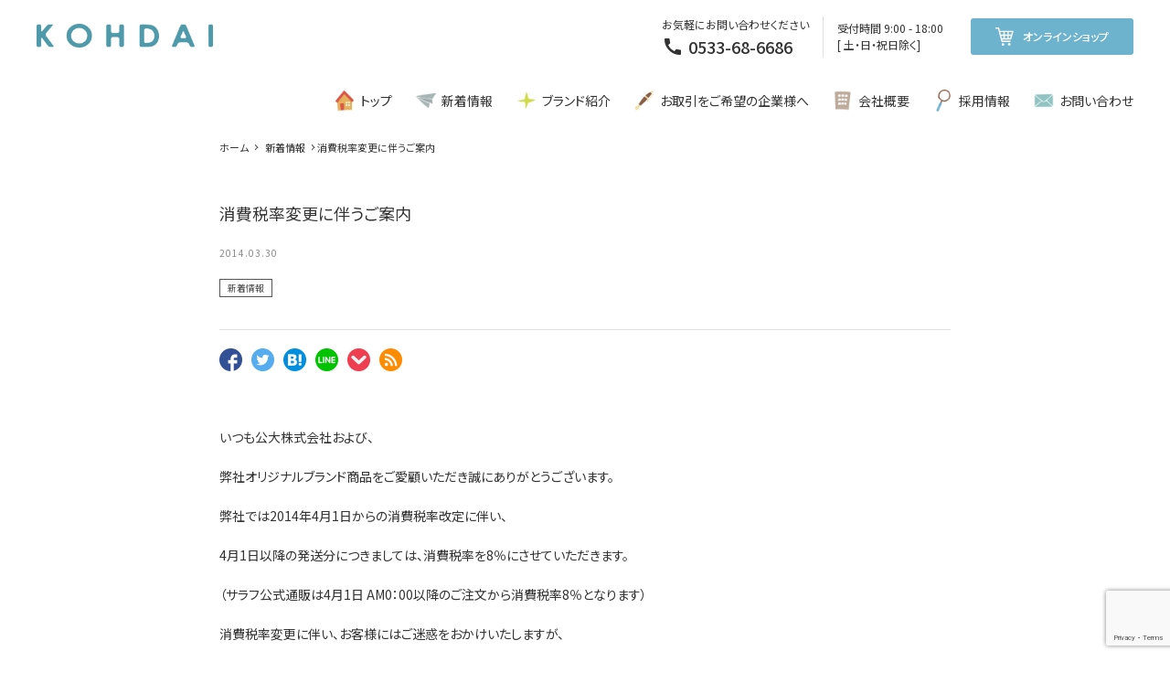

--- FILE ---
content_type: text/html; charset=UTF-8
request_url: https://kohdai.co.jp/news/%E6%B6%88%E8%B2%BB%E7%A8%8E%E7%8E%87%E5%A4%89%E6%9B%B4%E3%81%AB%E4%BC%B4%E3%81%86%E3%81%94%E6%A1%88%E5%86%85/
body_size: 15887
content:
<!DOCTYPE html>
<!--[if IE 7]>
<html class="ie ie7" lang="lang="ja"
	prefix="og: https://ogp.me/ns#" ">
<![endif]-->
<!--[if IE 8]>
<html class="ie ie8" lang="lang="ja"
	prefix="og: https://ogp.me/ns#" ">
<![endif]-->
<!--[if !(IE 7) | !(IE 8)  ]><!-->
<html lang="ja"
	prefix="og: https://ogp.me/ns#" >
	<!--<![endif]-->
	<head>
		<meta charset="UTF-8" />
		<meta http-equiv="X-UA-Compatible" content="IE=edge,chrome=1" />
				<meta name="viewport" content="width=device-width, initial-scale=1.0,user-scalable=yes, maximum-scale=1.0, minimum-scale=1.0" />
										<meta name="Description" content="いつも公大株式会社および、 弊社オリジナルブランド商品をご愛顧いただき誠にありがとうございます。 弊社では2014年4月1日からの消費税率改定に伴い、 4月1日以降の発送分につきましては、消費税率を8％にさせていただきま [&hellip;]" />
		<meta property="og:title" content="消費税率変更に伴うご案内 | 公大株式会社" />
		<meta property="og:description" content="いつも公大株式会社および、 弊社オリジナルブランド商品をご愛顧いただき誠にありがとうございます。 弊社では2014年4月1日からの消費税率改定に伴い、 4月1日以降の発送分につきましては、消費税率を8％にさせていただきま [&hellip;]" />
		<meta property="og:url" content="https://kohdai.co.jp/news/%e6%b6%88%e8%b2%bb%e7%a8%8e%e7%8e%87%e5%a4%89%e6%9b%b4%e3%81%ab%e4%bc%b4%e3%81%86%e3%81%94%e6%a1%88%e5%86%85/" />
		<meta property="og:image" content="" />
		<meta property="og:author" content="公大株式会社" />
		
				<meta property="og:site_name" content="公大株式会社 | 寝装品、インテリア用具の企画、製造、販売" />
		<meta property="og:type" content="blog" />
		<meta property="og:locale" content="ja_JP" />

		<meta property="fb:admins" content="" />
		<meta property="fb:app_id" content="" />

		<link rel="preconnect" href="https://fonts.gstatic.com/" crossorigin="">
		<link rel="dns-prefetch" href="//fonts.googleapis.com">
		<link href="https://fonts.googleapis.com/icon?family=Material+Icons" rel="stylesheet">
		<script src="https://code.jquery.com/jquery-3.5.1.min.js" integrity="sha256-9/aliU8dGd2tb6OSsuzixeV4y/faTqgFtohetphbbj0=" crossorigin="anonymous"></script>
		<script src="https://code.jquery.com/jquery-migrate-3.3.1.min.js" integrity="sha256-APllMc0V4lf/Rb5Cz4idWUCYlBDG3b0EcN1Ushd3hpE=" crossorigin="anonymous"></script>

					<link rel="canonical" href="/news/%E6%B6%88%E8%B2%BB%E7%A8%8E%E7%8E%87%E5%A4%89%E6%9B%B4%E3%81%AB%E4%BC%B4%E3%81%86%E3%81%94%E6%A1%88%E5%86%85/">
		
		<link rel="stylesheet" href="https://use.fontawesome.com/releases/v5.5.0/css/all.css" integrity="sha384-ã€€B4dIYHKNBt8Bc12p+WXckhzcICo0wtJAoU8YZTY5qE0Id1GSseTk6S+L3BlXeVIU" crossorigin="anonymous">
		<link href="https://kohdai.co.jp/wp/wp-content/themes/corekara/style.css" rel="stylesheet" type="text/css" />
						<title>消費税率変更に伴うご案内 | 公大株式会社</title>

		<!-- All in One SEO 4.0.18 -->
		<link rel="canonical" href="https://kohdai.co.jp/news/%e6%b6%88%e8%b2%bb%e7%a8%8e%e7%8e%87%e5%a4%89%e6%9b%b4%e3%81%ab%e4%bc%b4%e3%81%86%e3%81%94%e6%a1%88%e5%86%85/" />
		<meta property="og:site_name" content="公大株式会社 | 寝装品、インテリア用具の企画、製造、販売" />
		<meta property="og:type" content="article" />
		<meta property="og:title" content="消費税率変更に伴うご案内 | 公大株式会社" />
		<meta property="og:url" content="https://kohdai.co.jp/news/%e6%b6%88%e8%b2%bb%e7%a8%8e%e7%8e%87%e5%a4%89%e6%9b%b4%e3%81%ab%e4%bc%b4%e3%81%86%e3%81%94%e6%a1%88%e5%86%85/" />
		<meta property="article:published_time" content="2014-03-30T12:56:51Z" />
		<meta property="article:modified_time" content="2016-05-29T13:00:48Z" />
		<meta property="twitter:card" content="summary" />
		<meta property="twitter:domain" content="kohdai.co.jp" />
		<meta property="twitter:title" content="消費税率変更に伴うご案内 | 公大株式会社" />
		<meta name="google" content="nositelinkssearchbox" />
		<script type="application/ld+json" class="aioseo-schema">
			{"@context":"https:\/\/schema.org","@graph":[{"@type":"WebSite","@id":"https:\/\/kohdai.co.jp\/#website","url":"https:\/\/kohdai.co.jp\/","name":"\u516c\u5927\u682a\u5f0f\u4f1a\u793e","description":"\u5bdd\u88c5\u54c1\u3001\u30a4\u30f3\u30c6\u30ea\u30a2\u7528\u5177\u306e\u4f01\u753b\u3001\u88fd\u9020\u3001\u8ca9\u58f2","publisher":{"@id":"https:\/\/kohdai.co.jp\/#organization"}},{"@type":"Organization","@id":"https:\/\/kohdai.co.jp\/#organization","name":"\u516c\u5927\u682a\u5f0f\u4f1a\u793e","url":"https:\/\/kohdai.co.jp\/"},{"@type":"BreadcrumbList","@id":"https:\/\/kohdai.co.jp\/news\/%e6%b6%88%e8%b2%bb%e7%a8%8e%e7%8e%87%e5%a4%89%e6%9b%b4%e3%81%ab%e4%bc%b4%e3%81%86%e3%81%94%e6%a1%88%e5%86%85\/#breadcrumblist","itemListElement":[{"@type":"ListItem","@id":"https:\/\/kohdai.co.jp\/#listItem","position":"1","item":{"@id":"https:\/\/kohdai.co.jp\/#item","name":"\u30db\u30fc\u30e0","description":"\u5bdd\u88c5\u54c1\u3001\u30a4\u30f3\u30c6\u30ea\u30a2\u7528\u5177\u306e\u4f01\u753b\u3001\u88fd\u9020\u3001\u8ca9\u58f2","url":"https:\/\/kohdai.co.jp\/"},"nextItem":"https:\/\/kohdai.co.jp\/news\/#listItem"},{"@type":"ListItem","@id":"https:\/\/kohdai.co.jp\/news\/#listItem","position":"2","item":{"@id":"https:\/\/kohdai.co.jp\/news\/#item","name":"\u65b0\u7740\u60c5\u5831","url":"https:\/\/kohdai.co.jp\/news\/"},"nextItem":"https:\/\/kohdai.co.jp\/news\/%e6%b6%88%e8%b2%bb%e7%a8%8e%e7%8e%87%e5%a4%89%e6%9b%b4%e3%81%ab%e4%bc%b4%e3%81%86%e3%81%94%e6%a1%88%e5%86%85\/#listItem","previousItem":"https:\/\/kohdai.co.jp\/#listItem"},{"@type":"ListItem","@id":"https:\/\/kohdai.co.jp\/news\/%e6%b6%88%e8%b2%bb%e7%a8%8e%e7%8e%87%e5%a4%89%e6%9b%b4%e3%81%ab%e4%bc%b4%e3%81%86%e3%81%94%e6%a1%88%e5%86%85\/#listItem","position":"3","item":{"@id":"https:\/\/kohdai.co.jp\/news\/%e6%b6%88%e8%b2%bb%e7%a8%8e%e7%8e%87%e5%a4%89%e6%9b%b4%e3%81%ab%e4%bc%b4%e3%81%86%e3%81%94%e6%a1%88%e5%86%85\/#item","name":"\u6d88\u8cbb\u7a0e\u7387\u5909\u66f4\u306b\u4f34\u3046\u3054\u6848\u5185","url":"https:\/\/kohdai.co.jp\/news\/%e6%b6%88%e8%b2%bb%e7%a8%8e%e7%8e%87%e5%a4%89%e6%9b%b4%e3%81%ab%e4%bc%b4%e3%81%86%e3%81%94%e6%a1%88%e5%86%85\/"},"previousItem":"https:\/\/kohdai.co.jp\/news\/#listItem"}]},{"@type":"Person","@id":"https:\/\/kohdai.co.jp\/author\/kohdai_webmaster\/#author","url":"https:\/\/kohdai.co.jp\/author\/kohdai_webmaster\/","name":"\u516c\u5927\u682a\u5f0f\u4f1a\u793e"},{"@type":"WebPage","@id":"https:\/\/kohdai.co.jp\/news\/%e6%b6%88%e8%b2%bb%e7%a8%8e%e7%8e%87%e5%a4%89%e6%9b%b4%e3%81%ab%e4%bc%b4%e3%81%86%e3%81%94%e6%a1%88%e5%86%85\/#webpage","url":"https:\/\/kohdai.co.jp\/news\/%e6%b6%88%e8%b2%bb%e7%a8%8e%e7%8e%87%e5%a4%89%e6%9b%b4%e3%81%ab%e4%bc%b4%e3%81%86%e3%81%94%e6%a1%88%e5%86%85\/","name":"\u6d88\u8cbb\u7a0e\u7387\u5909\u66f4\u306b\u4f34\u3046\u3054\u6848\u5185 | \u516c\u5927\u682a\u5f0f\u4f1a\u793e","inLanguage":"ja","isPartOf":{"@id":"https:\/\/kohdai.co.jp\/#website"},"breadcrumb":{"@id":"https:\/\/kohdai.co.jp\/news\/%e6%b6%88%e8%b2%bb%e7%a8%8e%e7%8e%87%e5%a4%89%e6%9b%b4%e3%81%ab%e4%bc%b4%e3%81%86%e3%81%94%e6%a1%88%e5%86%85\/#breadcrumblist"},"author":"https:\/\/kohdai.co.jp\/news\/%e6%b6%88%e8%b2%bb%e7%a8%8e%e7%8e%87%e5%a4%89%e6%9b%b4%e3%81%ab%e4%bc%b4%e3%81%86%e3%81%94%e6%a1%88%e5%86%85\/#author","creator":"https:\/\/kohdai.co.jp\/news\/%e6%b6%88%e8%b2%bb%e7%a8%8e%e7%8e%87%e5%a4%89%e6%9b%b4%e3%81%ab%e4%bc%b4%e3%81%86%e3%81%94%e6%a1%88%e5%86%85\/#author","datePublished":"2014-03-30T12:56:51+09:00","dateModified":"2016-05-29T13:00:48+09:00"},{"@type":"Article","@id":"https:\/\/kohdai.co.jp\/news\/%e6%b6%88%e8%b2%bb%e7%a8%8e%e7%8e%87%e5%a4%89%e6%9b%b4%e3%81%ab%e4%bc%b4%e3%81%86%e3%81%94%e6%a1%88%e5%86%85\/#article","name":"\u6d88\u8cbb\u7a0e\u7387\u5909\u66f4\u306b\u4f34\u3046\u3054\u6848\u5185 | \u516c\u5927\u682a\u5f0f\u4f1a\u793e","headline":"\u6d88\u8cbb\u7a0e\u7387\u5909\u66f4\u306b\u4f34\u3046\u3054\u6848\u5185","author":{"@id":"https:\/\/kohdai.co.jp\/author\/kohdai_webmaster\/#author"},"publisher":{"@id":"https:\/\/kohdai.co.jp\/#organization"},"datePublished":"2014-03-30T12:56:51+09:00","dateModified":"2016-05-29T13:00:48+09:00","articleSection":"\u65b0\u7740\u60c5\u5831, \u65b0\u7740\u60c5\u5831","mainEntityOfPage":{"@id":"https:\/\/kohdai.co.jp\/news\/%e6%b6%88%e8%b2%bb%e7%a8%8e%e7%8e%87%e5%a4%89%e6%9b%b4%e3%81%ab%e4%bc%b4%e3%81%86%e3%81%94%e6%a1%88%e5%86%85\/#webpage"},"isPartOf":{"@id":"https:\/\/kohdai.co.jp\/news\/%e6%b6%88%e8%b2%bb%e7%a8%8e%e7%8e%87%e5%a4%89%e6%9b%b4%e3%81%ab%e4%bc%b4%e3%81%86%e3%81%94%e6%a1%88%e5%86%85\/#webpage"}}]}
		</script>
		<!-- All in One SEO -->

<link rel='dns-prefetch' href='//www.google.com' />
<link rel='dns-prefetch' href='//ajax.googleapis.com' />
<link rel='dns-prefetch' href='//s.w.org' />
<link rel="alternate" type="application/rss+xml" title="公大株式会社 &raquo; フィード" href="https://kohdai.co.jp/feed/" />
<link rel="alternate" type="application/rss+xml" title="公大株式会社 &raquo; コメントフィード" href="https://kohdai.co.jp/comments/feed/" />
		<script type="text/javascript">
			window._wpemojiSettings = {"baseUrl":"https:\/\/s.w.org\/images\/core\/emoji\/13.0.1\/72x72\/","ext":".png","svgUrl":"https:\/\/s.w.org\/images\/core\/emoji\/13.0.1\/svg\/","svgExt":".svg","source":{"concatemoji":"https:\/\/kohdai.co.jp\/wp\/wp-includes\/js\/wp-emoji-release.min.js"}};
			!function(e,a,t){var n,r,o,i=a.createElement("canvas"),p=i.getContext&&i.getContext("2d");function s(e,t){var a=String.fromCharCode;p.clearRect(0,0,i.width,i.height),p.fillText(a.apply(this,e),0,0);e=i.toDataURL();return p.clearRect(0,0,i.width,i.height),p.fillText(a.apply(this,t),0,0),e===i.toDataURL()}function c(e){var t=a.createElement("script");t.src=e,t.defer=t.type="text/javascript",a.getElementsByTagName("head")[0].appendChild(t)}for(o=Array("flag","emoji"),t.supports={everything:!0,everythingExceptFlag:!0},r=0;r<o.length;r++)t.supports[o[r]]=function(e){if(!p||!p.fillText)return!1;switch(p.textBaseline="top",p.font="600 32px Arial",e){case"flag":return s([127987,65039,8205,9895,65039],[127987,65039,8203,9895,65039])?!1:!s([55356,56826,55356,56819],[55356,56826,8203,55356,56819])&&!s([55356,57332,56128,56423,56128,56418,56128,56421,56128,56430,56128,56423,56128,56447],[55356,57332,8203,56128,56423,8203,56128,56418,8203,56128,56421,8203,56128,56430,8203,56128,56423,8203,56128,56447]);case"emoji":return!s([55357,56424,8205,55356,57212],[55357,56424,8203,55356,57212])}return!1}(o[r]),t.supports.everything=t.supports.everything&&t.supports[o[r]],"flag"!==o[r]&&(t.supports.everythingExceptFlag=t.supports.everythingExceptFlag&&t.supports[o[r]]);t.supports.everythingExceptFlag=t.supports.everythingExceptFlag&&!t.supports.flag,t.DOMReady=!1,t.readyCallback=function(){t.DOMReady=!0},t.supports.everything||(n=function(){t.readyCallback()},a.addEventListener?(a.addEventListener("DOMContentLoaded",n,!1),e.addEventListener("load",n,!1)):(e.attachEvent("onload",n),a.attachEvent("onreadystatechange",function(){"complete"===a.readyState&&t.readyCallback()})),(n=t.source||{}).concatemoji?c(n.concatemoji):n.wpemoji&&n.twemoji&&(c(n.twemoji),c(n.wpemoji)))}(window,document,window._wpemojiSettings);
		</script>
		<style type="text/css">
img.wp-smiley,
img.emoji {
	display: inline !important;
	border: none !important;
	box-shadow: none !important;
	height: 1em !important;
	width: 1em !important;
	margin: 0 .07em !important;
	vertical-align: -0.1em !important;
	background: none !important;
	padding: 0 !important;
}
</style>
	<link rel='stylesheet' id='wp-block-library-css'  href='https://kohdai.co.jp/wp/wp-includes/css/dist/block-library/style.min.css' type='text/css' media='all' />
<link rel='stylesheet' id='contact-form-7-css'  href='https://kohdai.co.jp/wp/wp-content/plugins/contact-form-7/includes/css/styles.css?ver=5.4' type='text/css' media='all' />
<link rel='stylesheet' id='tb-jquery-ui-theme-css'  href='https://ajax.googleapis.com/ajax/libs/jqueryui/1.10.3/themes/cupertino/jquery-ui.min.css' type='text/css' media='all' />
<link rel='stylesheet' id='common2-css'  href='https://kohdai.co.jp/wp/wp-content/themes/corekara/style.css' type='text/css' media='all' />
<link rel='stylesheet' id='base-css'  href='https://kohdai.co.jp/wp/wp-content/themes/corekara/edit_sp/style.css' type='text/css' media='all' />
<link rel='stylesheet' id='grid-css'  href='https://kohdai.co.jp/wp/wp-content/themes/corekara/library/grid.css' type='text/css' media='all' />
<link rel='stylesheet' id='editstyle-css'  href='https://kohdai.co.jp/wp/wp-content/themes/corekara/edit_responsive/edit_style.css' type='text/css' media='all' />
<script type='text/javascript' src='https://kohdai.co.jp/wp/wp-includes/js/jquery/jquery.min.js?ver=3.5.1' id='jquery-core-js'></script>
<script type='text/javascript' src='https://kohdai.co.jp/wp/wp-includes/js/jquery/jquery-migrate.min.js?ver=3.3.2' id='jquery-migrate-js'></script>
<link rel="https://api.w.org/" href="https://kohdai.co.jp/wp-json/" /><link rel="alternate" type="application/json" href="https://kohdai.co.jp/wp-json/wp/v2/posts/19" /><link rel='shortlink' href='https://kohdai.co.jp/?p=19' />
<link rel="alternate" type="application/json+oembed" href="https://kohdai.co.jp/wp-json/oembed/1.0/embed?url=https%3A%2F%2Fkohdai.co.jp%2Fnews%2F%25e6%25b6%2588%25e8%25b2%25bb%25e7%25a8%258e%25e7%258e%2587%25e5%25a4%2589%25e6%259b%25b4%25e3%2581%25ab%25e4%25bc%25b4%25e3%2581%2586%25e3%2581%2594%25e6%25a1%2588%25e5%2586%2585%2F" />
<link rel="alternate" type="text/xml+oembed" href="https://kohdai.co.jp/wp-json/oembed/1.0/embed?url=https%3A%2F%2Fkohdai.co.jp%2Fnews%2F%25e6%25b6%2588%25e8%25b2%25bb%25e7%25a8%258e%25e7%258e%2587%25e5%25a4%2589%25e6%259b%25b4%25e3%2581%25ab%25e4%25bc%25b4%25e3%2581%2586%25e3%2581%2594%25e6%25a1%2588%25e5%2586%2585%2F&#038;format=xml" />
<link rel="icon" href="https://kohdai.co.jp/wp/wp-content/uploads/2023/02/favicon.ico" sizes="32x32" />
<link rel="icon" href="https://kohdai.co.jp/wp/wp-content/uploads/2023/02/favicon.ico" sizes="192x192" />
<link rel="apple-touch-icon" href="https://kohdai.co.jp/wp/wp-content/uploads/2023/02/favicon.ico" />
<meta name="msapplication-TileImage" content="https://kohdai.co.jp/wp/wp-content/uploads/2023/02/favicon.ico" />
	</head>


	
	<body class="post-template-default single single-post postid-19 single-format-standard column--1">
		<!-- ヘッダー -->
<link href="https://fonts.googleapis.com/icon?family=Material+Icons" rel="stylesheet">
<link rel="stylesheet" href="https://use.fontawesome.com/releases/v5.5.0/css/all.css">

<header id="hdr" class="hdr--typeE">
  <div class="hdrFixed">
    <div class="hdrMiddle hdrMiddle--logoLeft">
      <div class="hdrInner">
        <div class="hdrMiddle__left spOnly">

        </div>
        <h1 id="hdrLogo" class="hdrMiddle__left">
          <a href="/">
            <picture>
              <!-- SP用 --><source srcset="https://kohdai.co.jp/wp/wp-content/themes/corekara/images/assets/hd_logo2.png" media="(max-width: 750px)">
              <!-- PC用 --><img src="https://kohdai.co.jp/wp/wp-content/uploads/2023/02/hd_logo3.png" alt="NEMURI lab" width="193" height="40">
            </picture>
          </a>
        </h1>
        <div class="hdrMiddle__middle pcOnly">
          <div class="telAndTime">
            <div>お気軽にお問い合わせください</div>
            <div><i class="material-icons">call</i><strong class="text--xlarge">0533-68-6686</strong></div>
          </div>
          <div class="telAndTime">
            <div>受付時間 9:00 - 18:00 <br>[ 土・日・祝日除く]</div>
          </div>

        </div>
        <div class="hdrMiddle__right">
          <div class="hdrButton pcOnly">
            <a href="https://nem-labo.jp/" target="_blank"><img src="https://kohdai.co.jp/wp/wp-content/themes/corekara/images/assets/cart_ic.svg" width="20" alt="オンラインショップ">オンラインショップ</a>
          </div>
          <div class="spOnly">
            <nav class="iconNav">
              <ul>
                <li class="hdrSearch--toggle">
                  <span><i class="material-icons">search</i></span>
                  <div class="hdrSearch__wrap">
                    <div class="hdrSearch__inner">
                      <form action="https://kohdai.co.jp/" class="searchForm searchFormB" role="search" method="get">
                        <div class="searchForm__inner">
                          <input type="text" value="" name="s" id="s" placeholder="キーワードで検索する">
                          <button type="submit" class="searchForm__submit"><i class="gNav__listIcon material-icons">search</i></button>
                        </div>
                      </form>
                    </div>
                  </div>
                </li>
                <li>
                  <div id="menu-icon" class="menuToggle">
                    <span></span>
                    <span></span>
                    <span></span>
                  </div>
                </li>
              </ul>
            </nav>
          </div>
        </div>
      </div>
    </div>
    <div class="hdrBottom hdrBottom--onlyNav pcOnly">
      <div class="hdrInner">
        <nav class="gNav gNav--typeC">
          <ul>
            <li><a href="/"><img class="gNav__listIcon" src="https://kohdai.co.jp/wp/wp-content/themes/corekara/images/assets/menu_ic01.png" alt="トップ" width="24" height="24">トップ</a></li>
            <li><a href="/category/news/"><img class="gNav__listIcon" src="https://kohdai.co.jp/wp/wp-content/themes/corekara/images/assets/menu_ic02.png" alt="新着情報" width="24" height="24">新着情報</a></li>
            <li><a href="/brand/"><img class="gNav__listIcon" src="https://kohdai.co.jp/wp/wp-content/themes/corekara/images/assets/menu_ic03.png" alt="ブランド紹介" width="24" height="24">ブランド紹介</a></li>
            <li><a href="/partnership/"><img class="gNav__listIcon" src="https://kohdai.co.jp/wp/wp-content/themes/corekara/images/assets/menu_ic04.png" alt="お取引をご希望の企業様へ" width="24" height="24">お取引をご希望の企業様へ</a></li>
            <li><a href="/company/"><img class="gNav__listIcon" src="https://kohdai.co.jp/wp/wp-content/themes/corekara/images/assets/menu_ic05.png" alt="会社概要" width="24" height="24">会社概要</a></li>
            <li><a href="/recruit/"><img class="gNav__listIcon" src="https://kohdai.co.jp/wp/wp-content/themes/corekara/images/assets/menu_ic06.png" alt="採用情報" width="24" height="24">採用情報</a></li>
            <li><a href="/contact/"><img class="gNav__listIcon" src="https://kohdai.co.jp/wp/wp-content/themes/corekara/images/assets/menu_ic07.png" alt="お問い合わせ" width="24" height="24">お問い合わせ</a></li>
          </ul>
        </nav>
      </div>
    </div>
  </div>
</header>



<aside id="drawer">
  <div class="drawer__search">
    <form action="https://kohdai.co.jp/" class="searchForm searchFormB" role="search" method="get">
      <div class="searchForm__inner">
        <input type="text" value="" name="s" id="s" placeholder="キーワードで検索する">
        <button type="submit" class="searchForm__submit"><i class="gNav__listIcon material-icons">search</i></button>
      </div>
    </form>
  </div>
  <ul class="drawer__nav">
    <li>
      <a href="/category/news/" class="drawerIcon">
        <span class="drawerIcon__img"><img src="https://kohdai.co.jp/wp/wp-content/themes/corekara/images/assets/menu_ic02.png" alt="新着情報"></span>
        <span class="drawerIcon__text">新着情報</span>
      </a>
    </li>
    <li>
      <a href="/brand/" class="drawerIcon">
        <span class="drawerIcon__img"><img src="https://kohdai.co.jp/wp/wp-content/themes/corekara/images/assets/menu_ic03.png" alt="ブランド紹介"></span>
        <span class="drawerIcon__text">ブランド紹介</span>
      </a>
    </li>
    <li>
      <a href="/partnership/" class="drawerIcon">
        <span class="drawerIcon__img"><img src="https://kohdai.co.jp/wp/wp-content/themes/corekara/images/assets/menu_ic04.png" alt="お取引をご希望の企業様へ"></span>
        <span class="drawerIcon__text">お取引をご希望の企業様へ</span>
      </a>
    </li>
    <li>
      <a href="https://nem-labo.jp/" target="_blank" class="drawerIcon">
        <span class="drawerIcon__img"><img src="https://kohdai.co.jp/wp/wp-content/themes/corekara/images/assets/menu_ic01.png" alt="オンラインショップ"></span>
        <span class="drawerIcon__text">オンラインショップ</span>
      </a>
    </li>
    <li>
      <a href="/contact/" class="drawerIcon">
        <span class="drawerIcon__img"><img src="https://kohdai.co.jp/wp/wp-content/themes/corekara/images/assets/menu_ic07.png" alt="お問い合わせ"></span>
        <span class="drawerIcon__text">お問い合わせ</span>
      </a>
    </li>
    <li>
      <a href="/company/" class="drawerIcon">
        <span class="drawerIcon__img"><img src="https://kohdai.co.jp/wp/wp-content/themes/corekara/images/assets/menu_ic05.png" alt="会社概要"></span>
        <span class="drawerIcon__text">会社概要</span>
      </a>
    </li>
    <li>
      <a href="/recruit/" class="drawerIcon">
        <span class="drawerIcon__img"><img src="https://kohdai.co.jp/wp/wp-content/themes/corekara/images/assets/menu_ic06.png" alt="採用情報"></span>
        <span class="drawerIcon__text">採用情報</span>
      </a>
    </li>
  </ul>
<!--
  <div class="drawer__snsNav">
    <ul class="snsNav">
      <li><a href="#" target="_blank"><i class="fab fa-facebook-square"></i></a></li>
      <li><a href="#" target="_blank"><i class="fab fa-instagram"></i></a></li>
      <li><a href="#" target="_blank"><i class="fab fa-line"></i></a></li>
      <li><a href="#" target="_blank"><i class="fab fa-twitter"></i></a></li>
    </ul>
  </div> -->

  <a href="" class="menuClose drawer__close">メニューを閉じる<i class="material-icons">close</i></a>
</aside>
<div id="overlay" class="menuClose"><i class="material-icons">close</i></div>
<!-- //ヘッダー -->
<div id="bread_crumb" class="container"><ul><li><a href="https://kohdai.co.jp"><span>ホーム</span></a></li><li><a href="https://kohdai.co.jp/category/news/"><span>新着情報</span></a></li><li><span>消費税率変更に伴うご案内</span></li></ul></div><div id="container" class="clearfix">
	<div id="main">
	<section class="detailPost">
									<article id="single_post_list" class="post-19 post type-post status-publish format-standard hentry category-news tag-3">
					<!-- 記事上部表示 -->
					<div class="clearfix single_post_info">
						<div class="fll mar_l_10p">
													</div>



						<div class="post_list_box">
							<div class="clearfix">
								<!--記事タイトル-->
								<h1 class="post_title">消費税率変更に伴うご案内</h1>
								<!--//記事タイトル-->

								<div class="sub_info">
									<!--記事日付表示-->
									<time class="sub_info_date" datetime="2014-03-30">
										2014.03.30									</time>
									<!--//記事日付表示-->

									<!--著者表示-->
									<!-- <div class="sub_info_author">
										<span>STAFF&nbsp;:&nbsp;</span>
										<a href="https://kohdai.co.jp/author/kohdai_webmaster/" title="消費税率変更に伴うご案内">公大株式会社										</a>
									</div> -->
									<!--//著者表示-->
								</div>
							</div>
							<!--カテゴリ表示-->
							<div class="sub_info_cate">
								<a href="https://kohdai.co.jp/category/news/">新着情報</a>							</div>
							<!--//カテゴリ表示-->
						</div>
					</div>
					<!-- SNS シェアボタン -->

												<aside class="sns_t clearfix">
							
<ul>
	<!--Facebookボタン-->
	<li class="facebook">
		<a href="https://www.facebook.com/sharer/sharer.php?u=https://kohdai.co.jp/news/%e6%b6%88%e8%b2%bb%e7%a8%8e%e7%8e%87%e5%a4%89%e6%9b%b4%e3%81%ab%e4%bc%b4%e3%81%86%e3%81%94%e6%a1%88%e5%86%85/&t=%E6%B6%88%E8%B2%BB%E7%A8%8E%E7%8E%87%E5%A4%89%E6%9B%B4%E3%81%AB%E4%BC%B4%E3%81%86%E3%81%94%E6%A1%88%E5%86%85｜公大株式会社"  onclick="javascript:window.open(this.href, '', 'menubar=no,toolbar=no,resizable=yes,scrollbars=yes,height=300,width=600');
                return false;">
			<img src="https://kohdai.co.jp/wp/wp-content/themes/corekara/images/facebook.png" alt="facebook" /></a>
	</li>

	<!--ツイートボタン-->
	<li class="tweet">
		<a href="http://twitter.com/intent/tweet?url=https%3A%2F%2Fkohdai.co.jp%2Fnews%2F%25e6%25b6%2588%25e8%25b2%25bb%25e7%25a8%258e%25e7%258e%2587%25e5%25a4%2589%25e6%259b%25b4%25e3%2581%25ab%25e4%25bc%25b4%25e3%2581%2586%25e3%2581%2594%25e6%25a1%2588%25e5%2586%2585%2F&text=%E6%B6%88%E8%B2%BB%E7%A8%8E%E7%8E%87%E5%A4%89%E6%9B%B4%E3%81%AB%E4%BC%B4%E3%81%86%E3%81%94%E6%A1%88%E5%86%85｜公大株式会社&tw_p=tweetbutton" onclick="javascript:window.open(this.href, '', 'menubar=no,toolbar=no,resizable=yes,scrollbars=yes,height=300,width=600');
                return false;">
			<img src="https://kohdai.co.jp/wp/wp-content/themes/corekara/images/twitter.png" alt="tweet" /></a>
	</li>

	<!--Google+ボタン-->
	<!-- <li class="googleplus">
		<a href="https://plus.google.com/share?url=https%3A%2F%2Fkohdai.co.jp%2Fnews%2F%25e6%25b6%2588%25e8%25b2%25bb%25e7%25a8%258e%25e7%258e%2587%25e5%25a4%2589%25e6%259b%25b4%25e3%2581%25ab%25e4%25bc%25b4%25e3%2581%2586%25e3%2581%2594%25e6%25a1%2588%25e5%2586%2585%2F" onclick="javascript:window.open(this.href, 'Gwindow', 'menubar=no,toolbar=no,resizable=yes,scrollbars=yes,height=600,width=500');
                return false;">
			<img src="https://kohdai.co.jp/wp/wp-content/themes/corekara/images/google.png" alt="Google+" /></a>
	</li> -->

	<!--はてなボタン-->
	<li class="hatena">
		<a href="http://b.hatena.ne.jp/add?mode=confirm&url=https%3A%2F%2Fkohdai.co.jp%2Fnews%2F%25e6%25b6%2588%25e8%25b2%25bb%25e7%25a8%258e%25e7%258e%2587%25e5%25a4%2589%25e6%259b%25b4%25e3%2581%25ab%25e4%25bc%25b4%25e3%2581%2586%25e3%2581%2594%25e6%25a1%2588%25e5%2586%2585%2F"  onclick="javascript:window.open(this.href, '', 'menubar=no,toolbar=no,resizable=yes,scrollbars=yes,height=400,width=510');
                return false;">
			<img src="https://kohdai.co.jp/wp/wp-content/themes/corekara/images/B.png" alt="はてブ" /></a>
	</li>

	<!--LINEボタン-->
	<li class="line">
		<a href="http://line.me/R/msg/text/?%E6%B6%88%E8%B2%BB%E7%A8%8E%E7%8E%87%E5%A4%89%E6%9B%B4%E3%81%AB%E4%BC%B4%E3%81%86%E3%81%94%E6%A1%88%E5%86%85｜公大株式会社%0Ahttps%3A%2F%2Fkohdai.co.jp%2Fnews%2F%25e6%25b6%2588%25e8%25b2%25bb%25e7%25a8%258e%25e7%258e%2587%25e5%25a4%2589%25e6%259b%25b4%25e3%2581%25ab%25e4%25bc%25b4%25e3%2581%2586%25e3%2581%2594%25e6%25a1%2588%25e5%2586%2585%2F">
			<img src="https://kohdai.co.jp/wp/wp-content/themes/corekara/images/line.png" alt="LINE" /></a>
	</li>

	<!--ポケットボタン-->
	<li class="pocket">
		<a href="http://getpocket.com/edit?url=https%3A%2F%2Fkohdai.co.jp%2Fnews%2F%25e6%25b6%2588%25e8%25b2%25bb%25e7%25a8%258e%25e7%258e%2587%25e5%25a4%2589%25e6%259b%25b4%25e3%2581%25ab%25e4%25bc%25b4%25e3%2581%2586%25e3%2581%2594%25e6%25a1%2588%25e5%2586%2585%2F&title=%E6%B6%88%E8%B2%BB%E7%A8%8E%E7%8E%87%E5%A4%89%E6%9B%B4%E3%81%AB%E4%BC%B4%E3%81%86%E3%81%94%E6%A1%88%E5%86%85｜公大株式会社">
			<img src="https://kohdai.co.jp/wp/wp-content/themes/corekara/images/pocket.png" alt="Pocket" /></a>
	</li>

	<!--RSSボタン-->
	<li class="rss">
		<a href="https://kohdai.co.jp/feed/"><img src="https://kohdai.co.jp/wp/wp-content/themes/corekara/images/rss.png" alt="RSS" /></a>
	</li>

	<!--feedlyボタン-->
	<!-- <li class="feedly">
		<a href="http://feedly.com/i/subscription/feed/https://kohdai.co.jp/wp/wp-content/themes/corekara/feed" target="blank"><img src="https://kohdai.co.jp/wp/wp-content/themes/corekara/images/feedly.png" alt="feedly" /></a>
	</li>    -->
</ul>
						</aside>
										<!-- //SNS シェアボタン -->

					<!-- //記事上部表示 -->

					<div class="single_post_detail">
						<!-- サムネイル -->
						
						<!-- //サムネイル -->

						<!-- 記事本文 -->
						<div class="blog_inner">
							<p>いつも公大株式会社および、</p>
<p>弊社オリジナルブランド商品をご愛顧いただき誠にありがとうございます。</p>
<p>弊社では2014年4月1日からの消費税率改定に伴い、</p>
<p>4月1日以降の発送分につきましては、消費税率を8％にさせていただきます。</p>
<p>（<a href="http://shop.salaf.jp/" title="サラフ公式通販">サラフ公式通販</a>は<span>4月1日 AM0：00以降のご注文から消費税率8％となります）</span></p>
<p>消費税率変更に伴い、お客様にはご迷惑をおかけいたしますが、</p>
<p>ご理解のほどよろしくお願いいたします。</p>
<p>[消費税率改定に関するお問合せ先]</p>
<p>公大株式会社</p>
<p>〒443-0021　愛知県蒲郡市三谷町上野24・25合併地</p>
<p>TEL：0533-68-6686　　FAX：0533-69-5620</p>
<p>Mail：info@kohdai.co.jp</p>
						</div>
						<!-- //記事本文 -->


					</div>

					<!-- SNS シェアボタン -->
											<aside class="sns_b clearfix">
							
<ul>
	<!--Facebookボタン-->
	<li class="facebook">
		<a href="https://www.facebook.com/sharer/sharer.php?u=https://kohdai.co.jp/news/%e6%b6%88%e8%b2%bb%e7%a8%8e%e7%8e%87%e5%a4%89%e6%9b%b4%e3%81%ab%e4%bc%b4%e3%81%86%e3%81%94%e6%a1%88%e5%86%85/&t=%E6%B6%88%E8%B2%BB%E7%A8%8E%E7%8E%87%E5%A4%89%E6%9B%B4%E3%81%AB%E4%BC%B4%E3%81%86%E3%81%94%E6%A1%88%E5%86%85｜公大株式会社"  onclick="javascript:window.open(this.href, '', 'menubar=no,toolbar=no,resizable=yes,scrollbars=yes,height=300,width=600');
                return false;">
			<img src="https://kohdai.co.jp/wp/wp-content/themes/corekara/images/facebook.png" alt="facebook" /></a>
	</li>

	<!--ツイートボタン-->
	<li class="tweet">
		<a href="http://twitter.com/intent/tweet?url=https%3A%2F%2Fkohdai.co.jp%2Fnews%2F%25e6%25b6%2588%25e8%25b2%25bb%25e7%25a8%258e%25e7%258e%2587%25e5%25a4%2589%25e6%259b%25b4%25e3%2581%25ab%25e4%25bc%25b4%25e3%2581%2586%25e3%2581%2594%25e6%25a1%2588%25e5%2586%2585%2F&text=%E6%B6%88%E8%B2%BB%E7%A8%8E%E7%8E%87%E5%A4%89%E6%9B%B4%E3%81%AB%E4%BC%B4%E3%81%86%E3%81%94%E6%A1%88%E5%86%85｜公大株式会社&tw_p=tweetbutton" onclick="javascript:window.open(this.href, '', 'menubar=no,toolbar=no,resizable=yes,scrollbars=yes,height=300,width=600');
                return false;">
			<img src="https://kohdai.co.jp/wp/wp-content/themes/corekara/images/twitter.png" alt="tweet" /></a>
	</li>

	<!--Google+ボタン-->
	<!-- <li class="googleplus">
		<a href="https://plus.google.com/share?url=https%3A%2F%2Fkohdai.co.jp%2Fnews%2F%25e6%25b6%2588%25e8%25b2%25bb%25e7%25a8%258e%25e7%258e%2587%25e5%25a4%2589%25e6%259b%25b4%25e3%2581%25ab%25e4%25bc%25b4%25e3%2581%2586%25e3%2581%2594%25e6%25a1%2588%25e5%2586%2585%2F" onclick="javascript:window.open(this.href, 'Gwindow', 'menubar=no,toolbar=no,resizable=yes,scrollbars=yes,height=600,width=500');
                return false;">
			<img src="https://kohdai.co.jp/wp/wp-content/themes/corekara/images/google.png" alt="Google+" /></a>
	</li> -->

	<!--はてなボタン-->
	<li class="hatena">
		<a href="http://b.hatena.ne.jp/add?mode=confirm&url=https%3A%2F%2Fkohdai.co.jp%2Fnews%2F%25e6%25b6%2588%25e8%25b2%25bb%25e7%25a8%258e%25e7%258e%2587%25e5%25a4%2589%25e6%259b%25b4%25e3%2581%25ab%25e4%25bc%25b4%25e3%2581%2586%25e3%2581%2594%25e6%25a1%2588%25e5%2586%2585%2F"  onclick="javascript:window.open(this.href, '', 'menubar=no,toolbar=no,resizable=yes,scrollbars=yes,height=400,width=510');
                return false;">
			<img src="https://kohdai.co.jp/wp/wp-content/themes/corekara/images/B.png" alt="はてブ" /></a>
	</li>

	<!--LINEボタン-->
	<li class="line">
		<a href="http://line.me/R/msg/text/?%E6%B6%88%E8%B2%BB%E7%A8%8E%E7%8E%87%E5%A4%89%E6%9B%B4%E3%81%AB%E4%BC%B4%E3%81%86%E3%81%94%E6%A1%88%E5%86%85｜公大株式会社%0Ahttps%3A%2F%2Fkohdai.co.jp%2Fnews%2F%25e6%25b6%2588%25e8%25b2%25bb%25e7%25a8%258e%25e7%258e%2587%25e5%25a4%2589%25e6%259b%25b4%25e3%2581%25ab%25e4%25bc%25b4%25e3%2581%2586%25e3%2581%2594%25e6%25a1%2588%25e5%2586%2585%2F">
			<img src="https://kohdai.co.jp/wp/wp-content/themes/corekara/images/line.png" alt="LINE" /></a>
	</li>

	<!--ポケットボタン-->
	<li class="pocket">
		<a href="http://getpocket.com/edit?url=https%3A%2F%2Fkohdai.co.jp%2Fnews%2F%25e6%25b6%2588%25e8%25b2%25bb%25e7%25a8%258e%25e7%258e%2587%25e5%25a4%2589%25e6%259b%25b4%25e3%2581%25ab%25e4%25bc%25b4%25e3%2581%2586%25e3%2581%2594%25e6%25a1%2588%25e5%2586%2585%2F&title=%E6%B6%88%E8%B2%BB%E7%A8%8E%E7%8E%87%E5%A4%89%E6%9B%B4%E3%81%AB%E4%BC%B4%E3%81%86%E3%81%94%E6%A1%88%E5%86%85｜公大株式会社">
			<img src="https://kohdai.co.jp/wp/wp-content/themes/corekara/images/pocket.png" alt="Pocket" /></a>
	</li>

	<!--RSSボタン-->
	<li class="rss">
		<a href="https://kohdai.co.jp/feed/"><img src="https://kohdai.co.jp/wp/wp-content/themes/corekara/images/rss.png" alt="RSS" /></a>
	</li>

	<!--feedlyボタン-->
	<!-- <li class="feedly">
		<a href="http://feedly.com/i/subscription/feed/https://kohdai.co.jp/wp/wp-content/themes/corekara/feed" target="blank"><img src="https://kohdai.co.jp/wp/wp-content/themes/corekara/images/feedly.png" alt="feedly" /></a>
	</li>    -->
</ul>
						</aside>
										<!-- //SNS シェアボタン -->

				</article>

				<div class="row postLink">
					<div class="col-6"><a class="prev-link button arrow" href="https://kohdai.co.jp/news/2014-4/" rel="prev">前の記事へ</a></div>
					<div class="col-6 text--right"><a class="next-link button arrow" href="https://kohdai.co.jp/news/%e6%9d%b1%e6%80%a5%e3%83%8f%e3%83%b3%e3%82%ba%e3%81%95%e3%82%93%e3%81%ab%ef%bd%93%ef%bd%81%ef%bd%8c%ef%bd%81%ef%bd%86%ef%bc%9c%e3%82%b5%e3%83%a9%e3%83%95%ef%bc%9e%e5%b0%82%e7%94%a8%e4%bb%80%e5%99%a8/" rel="next">次の記事へ</a></div>
				</div>

						
			</section>
</div>
	<!-- サイド -->
<!-- サイド -->
<!-- //サイド --><!-- //サイド -->
</div>
<!-- フッター -->
<!-- フッター -->
<section class="btnSec">
  <div class="container">
	<ul class="row">
	  <li class="col-pc-6 col-tab-12">
		<img src="https://kohdai.co.jp/wp/wp-content/themes/corekara/images/assets/sec07_bnr01.jpg" alt="">
		<a href="/company/" class="button arrow">会社概要はこちら</a>
	  </li>
	  <li class="col-pc-6 col-tab-12">
		<img src="https://kohdai.co.jp/wp/wp-content/themes/corekara/images/assets/sec07_bnr02.jpg" alt="">
		<a href="/contact/" class="button arrow">お問い合わせ</a>
	  </li>
	</ul>
  </div>
</section>


<footer id="ftr" class="ftr--typeB">
  <div class="p0">
    <div class="fNav--typeA container">
  <div class="row mbMinus">
    <nav class="col-pc-3 col-sp-6 col-sp2-12 fNav__list">
      <h3>製品・サービス</h3>
      <ul>
          <li><a href="https://cumuco.jp/brand/"  target="_blank">クムコ</a></li>
          <li><a href="https://nem-labo.jp/c/salaf" target="_blank">サラフ</a></li>
          <li><a href="https://nem-labo.jp/c/pajamaru" target="_blank">パジャマル</a></li>
          <li><a href="https://nem-labo.jp/c/aeria" target="_blank">アエリア</a></li>
          <li><a href="https://nem-labo.jp/c/fabrela" target="_blank">ファブリラ</a></li>
          <li><a href="https://nem-labo.jp/c/cumuco/doragons" target="_blank">ドラゴンズコラボ商品</a></li>

      </ul>
    </nav>
    <nav class="col-pc-3 col-sp-6 col-sp2-12 fNav__list">
      <h3>コンテンツ</h3>
      <ul>
        <li><a href="/category/news/">新着情報</a></li>
        <li><a href="/brand/">ブランド紹介</a></li>
        <li><a href="/partnership/">お取引をご希望の企業様へ</a></li>
      </ul>
    </nav>
    <nav class="col-pc-3 col-sp-6 col-sp2-12 fNav__list">
      <h3>ガイドライン</h3>
      <ul>
        <li><a href="https://nem-labo.jp/" target="_blank">オンラインショップ</a></li>
        <li><a href="/contact/">お問い合わせ</a></li>
        <li><a href="/company/">会社概要</a></li>
        <li><a href="/recruit/">採用情報</a></li>
      </ul>
    </nav>
    <div class="col-pc-3 col-sp-6 col-sp2-12">
      <div class="fNav__logo">
        <picture>
          <!-- SP用 --><source srcset="https://kohdai.co.jp/wp/wp-content/themes/corekara/images/assets/ft_logo2.png" width="150" media="(max-width: 750px)">
          <!-- PC用 --><img src="https://kohdai.co.jp/wp/wp-content/themes/corekara/images/assets/hd_logo2.png" alt="NEMURI lab" width="193" height="40">
        </picture>
      </div>
      <ul class="snsNav">
        <li><a href="https://www.facebook.com/SalafJapan/" target="_blank"><i class="fab fa-facebook-square"></i></a></li>
        <li><a href="https://twitter.com/KOHDAI2020/" target="_blank"><i class="fab fa-twitter"></i></a></li>
		  <li><a href="https://www.instagram.com/cumuco_official/" target="_blank"><i class="fab fa-instagram"></i></a></li>	  
		  <li><a href="https://www.youtube.com/@-cumuco-1273" target="_blank"><i class="fab fa-youtube"></i></a></li>	  
      </ul>
    </div>
  </div>
</div>

  </div>
  <div class="copyright copyright--typeA">
  ©2022　公大株式会社  All rights reserved.
</div>

</footer>
<!-- //フッター -->

<script>
// ヒーローヘッダー　100vhのスマホ対応
function setHeight() {
  let vh = window.innerHeight * 0.01;
}
setHeight();

var menuState = false;
var dropState = false;

window.addEventListener("load",function() {
  $('.mainSlider').each(function(){
    // スライダー（slick）
    var data = $(this).data();
    var arrow = true; var dot = true; var fade = false; var center = false;

    if(data['arrow'] == false) arrow = false;
    if(data['dot'] == false) dot = false;
    if(data['fade'] == true) fade = true;
    if(data['center'] == true) center = true;

    if(center){
      $(this).slick({
        dots: dot,
        arrow: arrow,
        infinite: true,
        autoplay: true,
        centerMode:true,
        centerPadding: "30px",
        variableWidth: true,
        autoplaySpeed: 5000,
        lazyLoad: 'progressive',
      });
    }else if(fade){
      $(this).slick({
        dots: dot,
        arrow: arrow,
        infinite: true,
        slidesToShow: 1,
        slidesToScroll: 1,
        autoplay: true,
        autoplaySpeed: 5000,
        fade:true,
        lazyLoad: 'progressive',
        pauseOnFocus: false,
        pauseOnHover: false
      })
      .on({
        beforeChange: function(event, slick, currentSlide, nextSlide) {
          $(".slick-slide", this).eq(currentSlide).addClass("preve-slide");
          $(".slick-slide", this).eq(nextSlide).addClass("fadeAnimetion");
        },
        afterChange: function() {
          $(".preve-slide", this).removeClass("preve-slide fadeAnimetion");
        }
      });
      $(this).find(".slick-slide").eq(0).addClass("fadeAnimetion");
    }else{
      $(this).slick({
        dots: dot,
        arrow: arrow,
        infinite: true,
        slidesToShow: 1,
        slidesToScroll: 1,
        autoplay: true,
        autoplaySpeed: 5000,
        lazyLoad: 'progressive',
      });
    }
  });


  if($('.contentsSlider').length){
    $('.contentsSlider').each(function() {

      var pcshow = $(this).data('pcshow') ? $(this).data('pcshow') : 4;
      var pcscroll = $(this).data('pcscroll') ? $(this).data('pcscroll') : 4;
      var spshow = $(this).data('spshow') ? $(this).data('spshow') : 2;
      var spscroll = $(this).data('spscroll') ? $(this).data('spscroll') : 2;
      var infinite = true;
      if($(this).data('infinite') == false || $(this).hasClass('itemList--ranking')) infinite = false;
      $(this).slick({
        dots: true,
        arrow: true,
        infinite: infinite,
        lazyLoad: 'progressive',
        slidesToShow: pcshow,
        slidesToScroll: pcscroll,
        autoplay: true,
        autoplaySpeed: 5000,
        speed:150,
        swipeToSlide:true,
        responsive: [{
          breakpoint: 991,  //ブレイクポイントを指定
          settings: {
            slidesToShow: 3,
            slidesToScroll: 3,
          },
          breakpoint: 768,
          settings: {
            slidesToShow: spshow,
            slidesToScroll: spscroll,
          }
        }]
      });
    });
  }
  $('.mainSlider--typeB').each(function(){
	  var slider = $(this); // スライダー
	  var thumbnailItem = ".msThumbnail .msThumbnail__item"; // サムネイル画像アイテム

    var data = $(this).data();
    var arrow = true;
    if(data['arrow'] == 'false') arrow = false;

	  // サムネイル画像アイテムに data-index でindex番号を付与
	  $(thumbnailItem).each(function(){
	   var index = $(thumbnailItem).index(this);
	   $(this).attr("data-index",index);
	  });

	  // スライダー初期化後、カレントのサムネイル画像にクラス「thumbnail-current」を付ける
	  // 「slickスライダー作成」の前にこの記述は書いてください。
	  $(slider).on('init',function(slick){
	   var index = $(".slide-item.slick-slide.slick-current").attr("data-slick-index");
	   $(thumbnailItem+'[data-index="'+index+'"]').addClass("thumbnail-current");
	  });

	  //slickスライダー初期化
	  $(slider).slick({
	    autoplay: true,
	    arrows: arrow,
      infinite: true,
	  });
	  //サムネイル画像アイテムをクリックしたときにスライダー切り替え
	  $(thumbnailItem).on('click',function(){
	    var index = $(this).attr("data-index");
	    $(slider).slick("slickGoTo",index,false);
	  });

	  //サムネイル画像のカレントを切り替え
	  $(slider).on('beforeChange',function(event,slick, currentSlide,nextSlide){
	    $(thumbnailItem).each(function(){
	      $(this).removeClass("thumbnail-current");
	    });
	    $(thumbnailItem+'[data-index="'+nextSlide+'"]').addClass("thumbnail-current");
	  });
  });

  if($('.mainVisual--integrate').length && $('.hdr--integrate').length){
    $('.hdr--integrate').addClass('active');
    $(window).on('scroll', function(event) {
      var scroll = $(window).scrollTop();
      if (scroll > 300 ){
        $('.hdr--integrate').addClass('integrate--fixed');
      }else{
        $('.hdr--integrate').removeClass('integrate--fixed');
      }
    });

  }else if($('.hdr--integrate').length){
    hdrFixed($(".hdr--integrate"));
  }

  // 初期化
  sNavOut('.header__nav');

  // ナビ固定
  // 共通
  if($(".hdrFixed").length){
    hdrFixed($(".hdrFixed"));
  }else{
    var ua = navigator.userAgent;
  // タブレット・スマートフォン時
    if ((ua.indexOf('iPhone') > 0 || ua.indexOf('Android') > 0) && ua.indexOf('Mobile') > 0||ua.indexOf('iPad') > 0) {
      if($(".hdrFixed--sp").length){
        hdrFixed($(".hdrFixed--sp"));
      }
  // PC
    }else{
      if($(".hdrFixed--pc").length){
        hdrFixed($(".hdrFixed--pc"));
      }
    }
  }


  function hdrFixed(target){
    target.after('<div class="h_box"></div>');
    var h = target.height();
    var h_top = target.offset().top;
    $(".h_box").height("0");
    $(window).on('load scroll resize', function(event) {
      var scroll = $(window).scrollTop();
      if (scroll >= h_top) {
        target.css({
          position: 'fixed',
          top: '0px',
          width: '100%',
          'z-index': '998'
        });
        $(".h_box").height(h);
      } else {
        target.css({
          position: ''
        });
        $(".h_box").height("0");
      }
    });
  }
});


// ハンバーガーメニュー展開
$(document).on('click', '.menuToggle', function() {
  $('#drawer').toggleClass('open');
  $('#overlay').toggleClass('open');
  $('body').toggleClass('open');
  return false;
});

$(document).on('click', '.menuClose', function() {
  $('#drawer').removeClass('open');
  $('#overlay').removeClass('open');
  $('body').removeClass('open');
  return false;
});

// SPのみアコーディオン
$(document).on('click', '.sp-toggle', function() {
  var windowWidth = $(window).width();
  if (windowWidth < 768) {
    $(this).next('ul').slideToggle();
    $(this).toggleClass('open');
  }
});

$(document).on('click', '.hdrSearch--toggle > span,.hdrSearch--toggle > a', function() {
  $(this).next().slideToggle();
  if($(this).find('.material-icons').text() == 'search'){
    $(this).find('.material-icons').text('close');
  }else if($(this).find('.material-icons').text() == 'close'){
    $(this).find('.material-icons').text('search');
  }
  return false;
});


// ナビゲーション　子要素展開
$(function() {
  var ua = navigator.userAgent;
  // タブレット・スマートフォン時
  if ((ua.indexOf('iPhone') > 0 || ua.indexOf('Android') > 0) && ua.indexOf('Mobile') > 0||ua.indexOf('iPad') > 0) {
    $('.hasChildren > a').on('mouseenter touchstart', function(){
      $(this).toggleClass('open');
      $(this).next('ul,.megaMenu').toggleClass('open');
      return false;
    }).on('mouseleave touchend', function(){
          return false;
    });
    $('.hasChildren .hasChildren--close > a').on('mouseenter touchstart', function(){
      $(this).parents('ul').removeClass('open').prev('a').removeClass('open');
      return false;
    });

  }else{
  // PC時
    $('.hasChildren').hover(function() {
      $(this).children('a').addClass('open');
      $(this).children('ul,.megaMenu').addClass('open');
    }, function() {
      $(this).children('a').removeClass('open');
      $(this).children('ul,.megaMenu').removeClass('open');
    });
  }
});

$(document).on('click', '.hasChildren--click > a,.hasChildren--click > span,.hasChildren--click > h3', function() {
  var ul = $(this).next('ul');
  if (dropState == false) {
    $(this).addClass('open');
    ul.addClass('open').slideDown();
    dropState = true;
  } else {
    if ($(this).hasClass('open')) {
      $(this).removeClass('open');
      ul.removeClass('open');
      ul.slideUp();
    } else {
      const all = $(this).parents('li').parents('ul').parents('.gNav').find('.hasChilds > span');
      all.removeClass('open');
      all.next('ul').removeClass('open').slideUp(0);
      $(this).addClass('open');
      ul.addClass('open').slideDown();
    }
  }
  return false;
});

$(document).on('click', '.hasChildren--clickSP > h2', function() {
  var windowWidth = $(window).width();
  if (windowWidth < 768) {
    var next = $(this).next();
    if ($(this).hasClass('open')) {
      $(this).removeClass('open');
      next.removeClass('open');
      next.slideUp();
    } else {
      const all = $(this).parents('li').parents().parents('.gNav').find('.hasChilds > span');
      all.removeClass('open');
      all.next().removeClass('open').slideUp(0);
      $(this).addClass('open');
      next.addClass('open').slideDown();
    }
    return false;
  }
});

// SPヘッダーD　カテゴリーナビ
$(document).on('click', '.hdrCatMenu--toggle', function() {
  if($(this).hasClass('open')){
    $(this).removeClass('open');
    $(this).next('ul').removeClass('open').slideUp();
  }else{
    $('.hdrCatMenu--toggle.open').next('ul').hide().removeClass('open');
    $('.hdrCatMenu--toggle.open').removeClass('open');
    $(this).addClass('open');
    $(this).next('ul').addClass('open').slideDown();
  }
  return false;
});


function sNavIn(_this) {
  var windowWidthMinus = document.documentElement.clientWidth * -1;
  $(_this).addClass('open');
  $('.menuBg--close').addClass('open');
  $(_this).css({
    'left': 0
  });
}

function sNavOut(_this) {
  var windowWidthMinus = document.documentElement.clientWidth * -1;
  $(_this).removeClass('open');
  $('.menuBg--close').removeClass('open');
  $(_this).css({
    'left': windowWidthMinus
  });
}

// タブ切り替え
$(function() {
  $(".tabSwitch > li ").click(function() {
    if (!$(this).hasClass('active')) {
      $(this).parents('.tabSwitch').find('li').removeClass('active');
      $(this).addClass('active');

      var tabNum = $(this).index();
      $(this).parents(".tab").find(".tabContents").find(".tabContent").hide()
      .eq(tabNum).fadeIn("500");
    }
  });
});

// スクロールボタン
$(function() {
  if ($('.mainSliderSec').length || $('.mainVisual').length) {
    if($('.mainVisual--hero').length){
      var position = $(window).height();
    }else if ($('.mainSliderSec').length) {
      var position = $(".mainSliderSec + * ").offset().top;
    }else{
      var position = $(".mainVisual + * ").offset().top;
    }
    $("#scrollBtn").click(function() {
      $("html,body").animate({
        scrollTop: position // さっき変数に入れた位置まで
      }, {
        queue: false // どれくらい経過してから、アニメーションを始めるか。キュー[待ち行列]。falseを指定すると、キューに追加されずに即座にアニメーションを実行。
      });
      return false;
    });
  }
});

// TOPに戻るボタン
$(function(){
  if($('#toTop').length){
    var topBtn = $('#toTop');
    topBtn.hide();

    //スクロールが100に達したらボタン表示
    $(window).scroll(function () {
      var w = $(window).width();
      if ($(this).scrollTop() > 800) {
        topBtn.fadeIn();
      } else {
        topBtn.fadeOut();
      }
    });

    //スムーススクロールでページトップへ
    topBtn.click(function () {
      $('body,html').animate({
        scrollTop: 0
      }, 500);
      return false;
    });
  }
});

// 検索ランキングキーワード
$(function() {
  // テキストボックスにフォーカス時、フォームの背景色を変化
  $('.keywordRanking input[type="text"]')
    .focusin(function(e) {
      $(this).parents('.keywordRanking').next('.keywordRanking__toggle').addClass('open');
    })
    .focusout(function(e) {
      setTimeout(function(){
        $('.keywordRanking__toggle.open').removeClass('open');
      },200);
    });
});

// テキスト横スクロール
var spSwiperDone = false;
$(window).on('load resize', function(event) {
  if (window.innerWidth < 992 && spSwiperDone == false && $(".spSwiper").length) {
    $('.spSwiper').slick({
      autoplay: false,
      speed: 300,
      slidesToShow: 1,
      slidesToScroll: 1,
      centerMode: false,
      variableWidth: true,
      touchMove: true,
      swipeToSlide: true,
      infinite: false
    });

    spSwiperDone= true;
  }
});

if($(".wow").length){
  $(window).on('scroll',function(){
    $(".wow").each(function(){
      var position = $(this).offset().top;
      var height = $(this).height();
      var scroll = $(window).scrollTop();
      var windowHeight = $(window).height();
      if (scroll > position - windowHeight + windowHeight / 4 ){
        $(this).addClass('animated');
      }
    });
  });
}

if (window.innerWidth < 767) {
  $(".cateList__hasChildren").click(function() {
    $(this).toggleClass('open').next().toggleClass('open').slideToggle();
    return false;
  });
}

// 詳細検索モーダル
$(document).on('click', '#mdsBg,#mdsClose', function() {
  $("#modalDetailSearch").removeClass('open');
  return false;
});

$(document).on('click', '#openDetailSearch', function() {
  $("#modalDetailSearch").addClass('open');
  return false;
});


// ＊＊＊＊＊＊＊
// CMS固有
// ＊＊＊＊＊＊＊

// CCシステムの商品カルーセル解除
// $('.fs-c-productListCarousel__list__itemTrack').each(function() {
//   // 商品表示パーツのクラスを付与
//   $(this).addClass('itemList itemList--typeC itemList-pc--4 itemList-sp--2');
//   $(this).parents('.fs-c-productListCarousel__list').removeClass('fs-c-productListCarousel__list').addClass('ccItemListContainer');
//   $(this).removeClass('fs-c-productListCarousel__list__itemTrack');
//   $(this).find('article.fs-c-productListCarousel__list__item.fs-c-productListItem').each(function() {
//     $(this).removeClass('fs-c-productListCarousel__list__item fs-c-productListItem').addClass('itemList__unit');
//     // 商品名
//     var name = $(this).find('.fs-c-productListItem__productName .fs-c-productName__name').text();
//     // 画像をdataLazyから抽出してパース
//     var dataLazy = '';
//     var img = '';
//     $(this).find('img.fs-c-productImage__image').each(function() {
//       dataLazy = $(this).attr('data-lazy');
//       $(this).attr('src', dataLazy);
//     });
//     if (dataLazy != '') {
//       img = '<img src="' + dataLazy + '" alt="' + name + '" class="itemImg" />';
//     }
//     // 商品URL
//     var url = $(this).find('.fs-c-productListItem__productName a').attr('href');
//     // 価格
//     var price = $(this).find('.fs-c-productListItem__prices.fs-c-productPrices').html();
//     // 在庫表示
//     var stockClass = $(this).find('.fs-c-productListItem__lowInStock.fs-c-productListItem__notice.fs-c-productStock').attr('class');
//     console.log(stockClass);
//     var stock = $(this).find('.fs-c-productListItem__lowInStock.fs-c-productListItem__notice.fs-c-productStock').html();
//     if (stock != undefined) {
//       stock = '<div class="' + stockClass + '">' + stock + '</div>';
//     } else {
//       stock = '';
//     }
//     // ボタン＆お気に入り
//     var btn = $(this).find('.fs-c-productListItem__control.fs-c-buttonContainer');
//     // パース
//     var html = '<a class="itemWrap" href="' + url + '">' + img + '<p class="itemName">' + name + '</p>' + price + stock + '</a>';
//
//     $(this).html(html);
//
//     $('.fs-c-productListCarousel__ctrl').hide();
//   });
//
//   $('.fs-c-button--carousel').hide();
// });

// CM検索エンター
$('.search-keyword').on('keypress', function(e) {
    if (e.keyCode == 13) {
        var index = $('.search-keyword').index(this);
        $('.search-url')[index].click();
    }
});

// CMカレンダー
$(function(){
    $('.dayList').each(function(){
        var month = $(this).attr('data-month');
        var day = $(this).attr('data-day');
        var color = $(this).attr('data-color');
        $('.makeshop-calendar' + month +' .day' + day).css({
            'background-color': color,
            'color': '#fff',
            'font-weight': 'bold'
        });
    });
});



// CM Cart
$('#cp_toggle01_bg').on('click', function() {
    if($('#cp_toggle01').prop('checked')){
        $('#cp_toggle01').prop('checked', false);
      }
    if($('#cp_toggle04').prop('checked')){
        $('#cp_toggle04').prop('checked', false);
    }
});
$('.cp_toggle04').on('click', function() {
  if ($('#cp_toggle01').prop('checked')) {
    $('#cp_toggle01').prop('checked', false);
  }
});

$('.cp_toggle01').on('click', function() {
  if ($('#cp_toggle04').prop('checked')) {
    $('#cp_toggle04').prop('checked', false);
  }
});

function updateCart(data)
{
    // 買い物カゴの商品数を更新
    var quantity = getCartQuantity(data.totalQuantity);
    $('.cartAmount', parent.document).html(quantity);

    // 買い物カゴをリロード
    var url = $('.cart-object', parent.document).attr('data');
    $('.cart-object', parent.document).attr('data', url);
}

// 買い物カゴの商品数を取得する（商品詳細ページでも利用）
function getCartQuantity(totalQuantity)
{
    var quantity = '';

    if (totalQuantity == 0) {
        quantity = '';
    } else if (totalQuantity < 100) {
        quantity = totalQuantity;
    } else {
        quantity = '99+';
    }

    return quantity;
}

$(function() {
  if($('#catepage-page-common-search-data').length){
    initCustomSearchForm($('#catepage-page-common-search-data'));
  }
  if($('#side-page-common-search-data').length){
    initCustomSearchForm($('#side-page-common-search-data'));
  }
  if($('#drawer-page-common-search-data').length){
    initCustomSearchForm($('#drawer-page-common-search-data'));
  }
});

function initCustomSearchForm(pageData)
{
    var searchUrl = pageData.attr('data-search-url');
    var keywordId = pageData.attr('data-id-keyword');
    var priceLowId = pageData.attr('data-id-price-low');
    var priceHighId = pageData.attr('data-id-price-high');
    var categoryId = pageData.attr('data-id-category');
    var originalCodeId = pageData.attr('data-id-original-code');

    $('[href="' + searchUrl + '"]').on('click', function() {
        var index = $('[href="' + searchUrl + '"]').index(this);
        var keyword = getFormValue(keywordId, index);
        var priceLow = getFormValue(priceLowId, index);
        var priceHigh = getFormValue(priceHighId, index);
        var category = getFormValue(categoryId, index);
        var originalCode = getFormValue(originalCodeId, index);

        $.ajax({
            url: '/shop/shopsearch_url.html',
            type: 'POST',
            data: JSON.stringify({
                'keyword': keyword,
                'price_low': priceLow,
                'price_high': priceHigh,
                'category': category,
                'original_code': originalCode
            }),
            contentType: 'application/json',
            dataType: 'json'
        }).done(function(data) {
            if (!data.result) {
                openModalMessage(data.error.message);
                return;
            }
            location.href = data.url;
        });

        return false;
    });
}

function getFormValue(dataId, index)
{
    var result = $('[data-id="' + dataId + '"]').eq(index).val();
    return (result === undefined) ? '' : result;
}

</script><!-- //フッター -->

<script type='text/javascript' src='https://kohdai.co.jp/wp/wp-includes/js/comment-reply.min.js' id='comment-reply-js'></script>
<script type='text/javascript' src='https://kohdai.co.jp/wp/wp-includes/js/dist/vendor/wp-polyfill.min.js?ver=7.4.4' id='wp-polyfill-js'></script>
<script type='text/javascript' id='wp-polyfill-js-after'>
( 'fetch' in window ) || document.write( '<script src="https://kohdai.co.jp/wp/wp-includes/js/dist/vendor/wp-polyfill-fetch.min.js?ver=3.0.0"></scr' + 'ipt>' );( document.contains ) || document.write( '<script src="https://kohdai.co.jp/wp/wp-includes/js/dist/vendor/wp-polyfill-node-contains.min.js?ver=3.42.0"></scr' + 'ipt>' );( window.DOMRect ) || document.write( '<script src="https://kohdai.co.jp/wp/wp-includes/js/dist/vendor/wp-polyfill-dom-rect.min.js?ver=3.42.0"></scr' + 'ipt>' );( window.URL && window.URL.prototype && window.URLSearchParams ) || document.write( '<script src="https://kohdai.co.jp/wp/wp-includes/js/dist/vendor/wp-polyfill-url.min.js?ver=3.6.4"></scr' + 'ipt>' );( window.FormData && window.FormData.prototype.keys ) || document.write( '<script src="https://kohdai.co.jp/wp/wp-includes/js/dist/vendor/wp-polyfill-formdata.min.js?ver=3.0.12"></scr' + 'ipt>' );( Element.prototype.matches && Element.prototype.closest ) || document.write( '<script src="https://kohdai.co.jp/wp/wp-includes/js/dist/vendor/wp-polyfill-element-closest.min.js?ver=2.0.2"></scr' + 'ipt>' );( 'objectFit' in document.documentElement.style ) || document.write( '<script src="https://kohdai.co.jp/wp/wp-includes/js/dist/vendor/wp-polyfill-object-fit.min.js?ver=2.3.4"></scr' + 'ipt>' );
</script>
<script type='text/javascript' src='https://kohdai.co.jp/wp/wp-includes/js/dist/hooks.min.js?ver=d0188aa6c336f8bb426fe5318b7f5b72' id='wp-hooks-js'></script>
<script type='text/javascript' src='https://kohdai.co.jp/wp/wp-includes/js/dist/i18n.min.js?ver=6ae7d829c963a7d8856558f3f9b32b43' id='wp-i18n-js'></script>
<script type='text/javascript' id='wp-i18n-js-after'>
wp.i18n.setLocaleData( { 'text direction\u0004ltr': [ 'ltr' ] } );
</script>
<script type='text/javascript' src='https://kohdai.co.jp/wp/wp-includes/js/dist/vendor/lodash.min.js?ver=4.17.21' id='lodash-js'></script>
<script type='text/javascript' id='lodash-js-after'>
window.lodash = _.noConflict();
</script>
<script type='text/javascript' src='https://kohdai.co.jp/wp/wp-includes/js/dist/url.min.js?ver=7c99a9585caad6f2f16c19ecd17a86cd' id='wp-url-js'></script>
<script type='text/javascript' id='wp-api-fetch-js-translations'>
( function( domain, translations ) {
	var localeData = translations.locale_data[ domain ] || translations.locale_data.messages;
	localeData[""].domain = domain;
	wp.i18n.setLocaleData( localeData, domain );
} )( "default", {"translation-revision-date":"2025-10-03 12:48:34+0000","generator":"GlotPress\/4.0.1","domain":"messages","locale_data":{"messages":{"":{"domain":"messages","plural-forms":"nplurals=1; plural=0;","lang":"ja_JP"},"You are probably offline.":["\u73fe\u5728\u30aa\u30d5\u30e9\u30a4\u30f3\u306e\u3088\u3046\u3067\u3059\u3002"],"Media upload failed. If this is a photo or a large image, please scale it down and try again.":["\u30e1\u30c7\u30a3\u30a2\u306e\u30a2\u30c3\u30d7\u30ed\u30fc\u30c9\u306b\u5931\u6557\u3057\u307e\u3057\u305f\u3002 \u5199\u771f\u307e\u305f\u306f\u5927\u304d\u306a\u753b\u50cf\u306e\u5834\u5408\u306f\u3001\u7e2e\u5c0f\u3057\u3066\u3082\u3046\u4e00\u5ea6\u304a\u8a66\u3057\u304f\u3060\u3055\u3044\u3002"],"An unknown error occurred.":["\u4e0d\u660e\u306a\u30a8\u30e9\u30fc\u304c\u767a\u751f\u3057\u307e\u3057\u305f\u3002"],"The response is not a valid JSON response.":["\u8fd4\u7b54\u304c\u6b63\u3057\u3044 JSON \u30ec\u30b9\u30dd\u30f3\u30b9\u3067\u306f\u3042\u308a\u307e\u305b\u3093\u3002"]}},"comment":{"reference":"wp-includes\/js\/dist\/api-fetch.js"}} );
</script>
<script type='text/javascript' src='https://kohdai.co.jp/wp/wp-includes/js/dist/api-fetch.min.js?ver=25cbf3644d200bdc5cab50e7966b5b03' id='wp-api-fetch-js'></script>
<script type='text/javascript' id='wp-api-fetch-js-after'>
wp.apiFetch.use( wp.apiFetch.createRootURLMiddleware( "https://kohdai.co.jp/wp-json/" ) );
wp.apiFetch.nonceMiddleware = wp.apiFetch.createNonceMiddleware( "ddbaeecde0" );
wp.apiFetch.use( wp.apiFetch.nonceMiddleware );
wp.apiFetch.use( wp.apiFetch.mediaUploadMiddleware );
wp.apiFetch.nonceEndpoint = "https://kohdai.co.jp/wp/wp-admin/admin-ajax.php?action=rest-nonce";
</script>
<script type='text/javascript' id='contact-form-7-js-extra'>
/* <![CDATA[ */
var wpcf7 = [];
/* ]]> */
</script>
<script type='text/javascript' src='https://kohdai.co.jp/wp/wp-content/plugins/contact-form-7/includes/js/index.js?ver=5.4' id='contact-form-7-js'></script>
<script type='text/javascript' src='https://kohdai.co.jp/wp/wp-includes/js/jquery/ui/core.min.js?ver=1.12.1' id='jquery-ui-core-js'></script>
<script type='text/javascript' src='https://kohdai.co.jp/wp/wp-includes/js/jquery/ui/menu.min.js?ver=1.12.1' id='jquery-ui-menu-js'></script>
<script type='text/javascript' src='https://kohdai.co.jp/wp/wp-includes/js/dist/dom-ready.min.js?ver=93db39f6fe07a70cb9217310bec0a531' id='wp-dom-ready-js'></script>
<script type='text/javascript' id='wp-a11y-js-translations'>
( function( domain, translations ) {
	var localeData = translations.locale_data[ domain ] || translations.locale_data.messages;
	localeData[""].domain = domain;
	wp.i18n.setLocaleData( localeData, domain );
} )( "default", {"translation-revision-date":"2025-10-03 12:48:34+0000","generator":"GlotPress\/4.0.1","domain":"messages","locale_data":{"messages":{"":{"domain":"messages","plural-forms":"nplurals=1; plural=0;","lang":"ja_JP"},"Notifications":["\u901a\u77e5"]}},"comment":{"reference":"wp-includes\/js\/dist\/a11y.js"}} );
</script>
<script type='text/javascript' src='https://kohdai.co.jp/wp/wp-includes/js/dist/a11y.min.js?ver=f38c4dee80fd4bb43131247e3175c99a' id='wp-a11y-js'></script>
<script type='text/javascript' id='jquery-ui-autocomplete-js-extra'>
/* <![CDATA[ */
var uiAutocompleteL10n = {"noResults":"\u898b\u3064\u304b\u308a\u307e\u305b\u3093\u3067\u3057\u305f\u3002","oneResult":"1\u4ef6\u306e\u7d50\u679c\u304c\u898b\u3064\u304b\u308a\u307e\u3057\u305f\u3002\u4e0a\u4e0b\u30ad\u30fc\u3092\u4f7f\u3063\u3066\u64cd\u4f5c\u3067\u304d\u307e\u3059\u3002","manyResults":"%d\u4ef6\u306e\u7d50\u679c\u304c\u898b\u3064\u304b\u308a\u307e\u3057\u305f\u3002\u4e0a\u4e0b\u30ad\u30fc\u3092\u4f7f\u3063\u3066\u64cd\u4f5c\u3067\u304d\u307e\u3059\u3002","itemSelected":"\u9805\u76ee\u3092\u9078\u629e\u3057\u307e\u3057\u305f\u3002"};
/* ]]> */
</script>
<script type='text/javascript' src='https://kohdai.co.jp/wp/wp-includes/js/jquery/ui/autocomplete.min.js?ver=1.12.1' id='jquery-ui-autocomplete-js'></script>
<script type='text/javascript' src='https://www.google.com/recaptcha/api.js?render=6Ld6Y40nAAAAAIJ-Dt4AvjYPNchbNNcxd5y7n8LK&#038;ver=3.0' id='google-recaptcha-js'></script>
<script type='text/javascript' id='wpcf7-recaptcha-js-extra'>
/* <![CDATA[ */
var wpcf7_recaptcha = {"sitekey":"6Ld6Y40nAAAAAIJ-Dt4AvjYPNchbNNcxd5y7n8LK","actions":{"homepage":"homepage","contactform":"contactform"}};
/* ]]> */
</script>
<script type='text/javascript' src='https://kohdai.co.jp/wp/wp-content/plugins/contact-form-7/modules/recaptcha/index.js?ver=5.4' id='wpcf7-recaptcha-js'></script>
<script type='text/javascript' src='https://kohdai.co.jp/wp/wp-includes/js/wp-embed.min.js' id='wp-embed-js'></script>
</body>
</html>


--- FILE ---
content_type: text/html; charset=utf-8
request_url: https://www.google.com/recaptcha/api2/anchor?ar=1&k=6Ld6Y40nAAAAAIJ-Dt4AvjYPNchbNNcxd5y7n8LK&co=aHR0cHM6Ly9rb2hkYWkuY28uanA6NDQz&hl=en&v=PoyoqOPhxBO7pBk68S4YbpHZ&size=invisible&anchor-ms=20000&execute-ms=30000&cb=6m4gb86hgonw
body_size: 48706
content:
<!DOCTYPE HTML><html dir="ltr" lang="en"><head><meta http-equiv="Content-Type" content="text/html; charset=UTF-8">
<meta http-equiv="X-UA-Compatible" content="IE=edge">
<title>reCAPTCHA</title>
<style type="text/css">
/* cyrillic-ext */
@font-face {
  font-family: 'Roboto';
  font-style: normal;
  font-weight: 400;
  font-stretch: 100%;
  src: url(//fonts.gstatic.com/s/roboto/v48/KFO7CnqEu92Fr1ME7kSn66aGLdTylUAMa3GUBHMdazTgWw.woff2) format('woff2');
  unicode-range: U+0460-052F, U+1C80-1C8A, U+20B4, U+2DE0-2DFF, U+A640-A69F, U+FE2E-FE2F;
}
/* cyrillic */
@font-face {
  font-family: 'Roboto';
  font-style: normal;
  font-weight: 400;
  font-stretch: 100%;
  src: url(//fonts.gstatic.com/s/roboto/v48/KFO7CnqEu92Fr1ME7kSn66aGLdTylUAMa3iUBHMdazTgWw.woff2) format('woff2');
  unicode-range: U+0301, U+0400-045F, U+0490-0491, U+04B0-04B1, U+2116;
}
/* greek-ext */
@font-face {
  font-family: 'Roboto';
  font-style: normal;
  font-weight: 400;
  font-stretch: 100%;
  src: url(//fonts.gstatic.com/s/roboto/v48/KFO7CnqEu92Fr1ME7kSn66aGLdTylUAMa3CUBHMdazTgWw.woff2) format('woff2');
  unicode-range: U+1F00-1FFF;
}
/* greek */
@font-face {
  font-family: 'Roboto';
  font-style: normal;
  font-weight: 400;
  font-stretch: 100%;
  src: url(//fonts.gstatic.com/s/roboto/v48/KFO7CnqEu92Fr1ME7kSn66aGLdTylUAMa3-UBHMdazTgWw.woff2) format('woff2');
  unicode-range: U+0370-0377, U+037A-037F, U+0384-038A, U+038C, U+038E-03A1, U+03A3-03FF;
}
/* math */
@font-face {
  font-family: 'Roboto';
  font-style: normal;
  font-weight: 400;
  font-stretch: 100%;
  src: url(//fonts.gstatic.com/s/roboto/v48/KFO7CnqEu92Fr1ME7kSn66aGLdTylUAMawCUBHMdazTgWw.woff2) format('woff2');
  unicode-range: U+0302-0303, U+0305, U+0307-0308, U+0310, U+0312, U+0315, U+031A, U+0326-0327, U+032C, U+032F-0330, U+0332-0333, U+0338, U+033A, U+0346, U+034D, U+0391-03A1, U+03A3-03A9, U+03B1-03C9, U+03D1, U+03D5-03D6, U+03F0-03F1, U+03F4-03F5, U+2016-2017, U+2034-2038, U+203C, U+2040, U+2043, U+2047, U+2050, U+2057, U+205F, U+2070-2071, U+2074-208E, U+2090-209C, U+20D0-20DC, U+20E1, U+20E5-20EF, U+2100-2112, U+2114-2115, U+2117-2121, U+2123-214F, U+2190, U+2192, U+2194-21AE, U+21B0-21E5, U+21F1-21F2, U+21F4-2211, U+2213-2214, U+2216-22FF, U+2308-230B, U+2310, U+2319, U+231C-2321, U+2336-237A, U+237C, U+2395, U+239B-23B7, U+23D0, U+23DC-23E1, U+2474-2475, U+25AF, U+25B3, U+25B7, U+25BD, U+25C1, U+25CA, U+25CC, U+25FB, U+266D-266F, U+27C0-27FF, U+2900-2AFF, U+2B0E-2B11, U+2B30-2B4C, U+2BFE, U+3030, U+FF5B, U+FF5D, U+1D400-1D7FF, U+1EE00-1EEFF;
}
/* symbols */
@font-face {
  font-family: 'Roboto';
  font-style: normal;
  font-weight: 400;
  font-stretch: 100%;
  src: url(//fonts.gstatic.com/s/roboto/v48/KFO7CnqEu92Fr1ME7kSn66aGLdTylUAMaxKUBHMdazTgWw.woff2) format('woff2');
  unicode-range: U+0001-000C, U+000E-001F, U+007F-009F, U+20DD-20E0, U+20E2-20E4, U+2150-218F, U+2190, U+2192, U+2194-2199, U+21AF, U+21E6-21F0, U+21F3, U+2218-2219, U+2299, U+22C4-22C6, U+2300-243F, U+2440-244A, U+2460-24FF, U+25A0-27BF, U+2800-28FF, U+2921-2922, U+2981, U+29BF, U+29EB, U+2B00-2BFF, U+4DC0-4DFF, U+FFF9-FFFB, U+10140-1018E, U+10190-1019C, U+101A0, U+101D0-101FD, U+102E0-102FB, U+10E60-10E7E, U+1D2C0-1D2D3, U+1D2E0-1D37F, U+1F000-1F0FF, U+1F100-1F1AD, U+1F1E6-1F1FF, U+1F30D-1F30F, U+1F315, U+1F31C, U+1F31E, U+1F320-1F32C, U+1F336, U+1F378, U+1F37D, U+1F382, U+1F393-1F39F, U+1F3A7-1F3A8, U+1F3AC-1F3AF, U+1F3C2, U+1F3C4-1F3C6, U+1F3CA-1F3CE, U+1F3D4-1F3E0, U+1F3ED, U+1F3F1-1F3F3, U+1F3F5-1F3F7, U+1F408, U+1F415, U+1F41F, U+1F426, U+1F43F, U+1F441-1F442, U+1F444, U+1F446-1F449, U+1F44C-1F44E, U+1F453, U+1F46A, U+1F47D, U+1F4A3, U+1F4B0, U+1F4B3, U+1F4B9, U+1F4BB, U+1F4BF, U+1F4C8-1F4CB, U+1F4D6, U+1F4DA, U+1F4DF, U+1F4E3-1F4E6, U+1F4EA-1F4ED, U+1F4F7, U+1F4F9-1F4FB, U+1F4FD-1F4FE, U+1F503, U+1F507-1F50B, U+1F50D, U+1F512-1F513, U+1F53E-1F54A, U+1F54F-1F5FA, U+1F610, U+1F650-1F67F, U+1F687, U+1F68D, U+1F691, U+1F694, U+1F698, U+1F6AD, U+1F6B2, U+1F6B9-1F6BA, U+1F6BC, U+1F6C6-1F6CF, U+1F6D3-1F6D7, U+1F6E0-1F6EA, U+1F6F0-1F6F3, U+1F6F7-1F6FC, U+1F700-1F7FF, U+1F800-1F80B, U+1F810-1F847, U+1F850-1F859, U+1F860-1F887, U+1F890-1F8AD, U+1F8B0-1F8BB, U+1F8C0-1F8C1, U+1F900-1F90B, U+1F93B, U+1F946, U+1F984, U+1F996, U+1F9E9, U+1FA00-1FA6F, U+1FA70-1FA7C, U+1FA80-1FA89, U+1FA8F-1FAC6, U+1FACE-1FADC, U+1FADF-1FAE9, U+1FAF0-1FAF8, U+1FB00-1FBFF;
}
/* vietnamese */
@font-face {
  font-family: 'Roboto';
  font-style: normal;
  font-weight: 400;
  font-stretch: 100%;
  src: url(//fonts.gstatic.com/s/roboto/v48/KFO7CnqEu92Fr1ME7kSn66aGLdTylUAMa3OUBHMdazTgWw.woff2) format('woff2');
  unicode-range: U+0102-0103, U+0110-0111, U+0128-0129, U+0168-0169, U+01A0-01A1, U+01AF-01B0, U+0300-0301, U+0303-0304, U+0308-0309, U+0323, U+0329, U+1EA0-1EF9, U+20AB;
}
/* latin-ext */
@font-face {
  font-family: 'Roboto';
  font-style: normal;
  font-weight: 400;
  font-stretch: 100%;
  src: url(//fonts.gstatic.com/s/roboto/v48/KFO7CnqEu92Fr1ME7kSn66aGLdTylUAMa3KUBHMdazTgWw.woff2) format('woff2');
  unicode-range: U+0100-02BA, U+02BD-02C5, U+02C7-02CC, U+02CE-02D7, U+02DD-02FF, U+0304, U+0308, U+0329, U+1D00-1DBF, U+1E00-1E9F, U+1EF2-1EFF, U+2020, U+20A0-20AB, U+20AD-20C0, U+2113, U+2C60-2C7F, U+A720-A7FF;
}
/* latin */
@font-face {
  font-family: 'Roboto';
  font-style: normal;
  font-weight: 400;
  font-stretch: 100%;
  src: url(//fonts.gstatic.com/s/roboto/v48/KFO7CnqEu92Fr1ME7kSn66aGLdTylUAMa3yUBHMdazQ.woff2) format('woff2');
  unicode-range: U+0000-00FF, U+0131, U+0152-0153, U+02BB-02BC, U+02C6, U+02DA, U+02DC, U+0304, U+0308, U+0329, U+2000-206F, U+20AC, U+2122, U+2191, U+2193, U+2212, U+2215, U+FEFF, U+FFFD;
}
/* cyrillic-ext */
@font-face {
  font-family: 'Roboto';
  font-style: normal;
  font-weight: 500;
  font-stretch: 100%;
  src: url(//fonts.gstatic.com/s/roboto/v48/KFO7CnqEu92Fr1ME7kSn66aGLdTylUAMa3GUBHMdazTgWw.woff2) format('woff2');
  unicode-range: U+0460-052F, U+1C80-1C8A, U+20B4, U+2DE0-2DFF, U+A640-A69F, U+FE2E-FE2F;
}
/* cyrillic */
@font-face {
  font-family: 'Roboto';
  font-style: normal;
  font-weight: 500;
  font-stretch: 100%;
  src: url(//fonts.gstatic.com/s/roboto/v48/KFO7CnqEu92Fr1ME7kSn66aGLdTylUAMa3iUBHMdazTgWw.woff2) format('woff2');
  unicode-range: U+0301, U+0400-045F, U+0490-0491, U+04B0-04B1, U+2116;
}
/* greek-ext */
@font-face {
  font-family: 'Roboto';
  font-style: normal;
  font-weight: 500;
  font-stretch: 100%;
  src: url(//fonts.gstatic.com/s/roboto/v48/KFO7CnqEu92Fr1ME7kSn66aGLdTylUAMa3CUBHMdazTgWw.woff2) format('woff2');
  unicode-range: U+1F00-1FFF;
}
/* greek */
@font-face {
  font-family: 'Roboto';
  font-style: normal;
  font-weight: 500;
  font-stretch: 100%;
  src: url(//fonts.gstatic.com/s/roboto/v48/KFO7CnqEu92Fr1ME7kSn66aGLdTylUAMa3-UBHMdazTgWw.woff2) format('woff2');
  unicode-range: U+0370-0377, U+037A-037F, U+0384-038A, U+038C, U+038E-03A1, U+03A3-03FF;
}
/* math */
@font-face {
  font-family: 'Roboto';
  font-style: normal;
  font-weight: 500;
  font-stretch: 100%;
  src: url(//fonts.gstatic.com/s/roboto/v48/KFO7CnqEu92Fr1ME7kSn66aGLdTylUAMawCUBHMdazTgWw.woff2) format('woff2');
  unicode-range: U+0302-0303, U+0305, U+0307-0308, U+0310, U+0312, U+0315, U+031A, U+0326-0327, U+032C, U+032F-0330, U+0332-0333, U+0338, U+033A, U+0346, U+034D, U+0391-03A1, U+03A3-03A9, U+03B1-03C9, U+03D1, U+03D5-03D6, U+03F0-03F1, U+03F4-03F5, U+2016-2017, U+2034-2038, U+203C, U+2040, U+2043, U+2047, U+2050, U+2057, U+205F, U+2070-2071, U+2074-208E, U+2090-209C, U+20D0-20DC, U+20E1, U+20E5-20EF, U+2100-2112, U+2114-2115, U+2117-2121, U+2123-214F, U+2190, U+2192, U+2194-21AE, U+21B0-21E5, U+21F1-21F2, U+21F4-2211, U+2213-2214, U+2216-22FF, U+2308-230B, U+2310, U+2319, U+231C-2321, U+2336-237A, U+237C, U+2395, U+239B-23B7, U+23D0, U+23DC-23E1, U+2474-2475, U+25AF, U+25B3, U+25B7, U+25BD, U+25C1, U+25CA, U+25CC, U+25FB, U+266D-266F, U+27C0-27FF, U+2900-2AFF, U+2B0E-2B11, U+2B30-2B4C, U+2BFE, U+3030, U+FF5B, U+FF5D, U+1D400-1D7FF, U+1EE00-1EEFF;
}
/* symbols */
@font-face {
  font-family: 'Roboto';
  font-style: normal;
  font-weight: 500;
  font-stretch: 100%;
  src: url(//fonts.gstatic.com/s/roboto/v48/KFO7CnqEu92Fr1ME7kSn66aGLdTylUAMaxKUBHMdazTgWw.woff2) format('woff2');
  unicode-range: U+0001-000C, U+000E-001F, U+007F-009F, U+20DD-20E0, U+20E2-20E4, U+2150-218F, U+2190, U+2192, U+2194-2199, U+21AF, U+21E6-21F0, U+21F3, U+2218-2219, U+2299, U+22C4-22C6, U+2300-243F, U+2440-244A, U+2460-24FF, U+25A0-27BF, U+2800-28FF, U+2921-2922, U+2981, U+29BF, U+29EB, U+2B00-2BFF, U+4DC0-4DFF, U+FFF9-FFFB, U+10140-1018E, U+10190-1019C, U+101A0, U+101D0-101FD, U+102E0-102FB, U+10E60-10E7E, U+1D2C0-1D2D3, U+1D2E0-1D37F, U+1F000-1F0FF, U+1F100-1F1AD, U+1F1E6-1F1FF, U+1F30D-1F30F, U+1F315, U+1F31C, U+1F31E, U+1F320-1F32C, U+1F336, U+1F378, U+1F37D, U+1F382, U+1F393-1F39F, U+1F3A7-1F3A8, U+1F3AC-1F3AF, U+1F3C2, U+1F3C4-1F3C6, U+1F3CA-1F3CE, U+1F3D4-1F3E0, U+1F3ED, U+1F3F1-1F3F3, U+1F3F5-1F3F7, U+1F408, U+1F415, U+1F41F, U+1F426, U+1F43F, U+1F441-1F442, U+1F444, U+1F446-1F449, U+1F44C-1F44E, U+1F453, U+1F46A, U+1F47D, U+1F4A3, U+1F4B0, U+1F4B3, U+1F4B9, U+1F4BB, U+1F4BF, U+1F4C8-1F4CB, U+1F4D6, U+1F4DA, U+1F4DF, U+1F4E3-1F4E6, U+1F4EA-1F4ED, U+1F4F7, U+1F4F9-1F4FB, U+1F4FD-1F4FE, U+1F503, U+1F507-1F50B, U+1F50D, U+1F512-1F513, U+1F53E-1F54A, U+1F54F-1F5FA, U+1F610, U+1F650-1F67F, U+1F687, U+1F68D, U+1F691, U+1F694, U+1F698, U+1F6AD, U+1F6B2, U+1F6B9-1F6BA, U+1F6BC, U+1F6C6-1F6CF, U+1F6D3-1F6D7, U+1F6E0-1F6EA, U+1F6F0-1F6F3, U+1F6F7-1F6FC, U+1F700-1F7FF, U+1F800-1F80B, U+1F810-1F847, U+1F850-1F859, U+1F860-1F887, U+1F890-1F8AD, U+1F8B0-1F8BB, U+1F8C0-1F8C1, U+1F900-1F90B, U+1F93B, U+1F946, U+1F984, U+1F996, U+1F9E9, U+1FA00-1FA6F, U+1FA70-1FA7C, U+1FA80-1FA89, U+1FA8F-1FAC6, U+1FACE-1FADC, U+1FADF-1FAE9, U+1FAF0-1FAF8, U+1FB00-1FBFF;
}
/* vietnamese */
@font-face {
  font-family: 'Roboto';
  font-style: normal;
  font-weight: 500;
  font-stretch: 100%;
  src: url(//fonts.gstatic.com/s/roboto/v48/KFO7CnqEu92Fr1ME7kSn66aGLdTylUAMa3OUBHMdazTgWw.woff2) format('woff2');
  unicode-range: U+0102-0103, U+0110-0111, U+0128-0129, U+0168-0169, U+01A0-01A1, U+01AF-01B0, U+0300-0301, U+0303-0304, U+0308-0309, U+0323, U+0329, U+1EA0-1EF9, U+20AB;
}
/* latin-ext */
@font-face {
  font-family: 'Roboto';
  font-style: normal;
  font-weight: 500;
  font-stretch: 100%;
  src: url(//fonts.gstatic.com/s/roboto/v48/KFO7CnqEu92Fr1ME7kSn66aGLdTylUAMa3KUBHMdazTgWw.woff2) format('woff2');
  unicode-range: U+0100-02BA, U+02BD-02C5, U+02C7-02CC, U+02CE-02D7, U+02DD-02FF, U+0304, U+0308, U+0329, U+1D00-1DBF, U+1E00-1E9F, U+1EF2-1EFF, U+2020, U+20A0-20AB, U+20AD-20C0, U+2113, U+2C60-2C7F, U+A720-A7FF;
}
/* latin */
@font-face {
  font-family: 'Roboto';
  font-style: normal;
  font-weight: 500;
  font-stretch: 100%;
  src: url(//fonts.gstatic.com/s/roboto/v48/KFO7CnqEu92Fr1ME7kSn66aGLdTylUAMa3yUBHMdazQ.woff2) format('woff2');
  unicode-range: U+0000-00FF, U+0131, U+0152-0153, U+02BB-02BC, U+02C6, U+02DA, U+02DC, U+0304, U+0308, U+0329, U+2000-206F, U+20AC, U+2122, U+2191, U+2193, U+2212, U+2215, U+FEFF, U+FFFD;
}
/* cyrillic-ext */
@font-face {
  font-family: 'Roboto';
  font-style: normal;
  font-weight: 900;
  font-stretch: 100%;
  src: url(//fonts.gstatic.com/s/roboto/v48/KFO7CnqEu92Fr1ME7kSn66aGLdTylUAMa3GUBHMdazTgWw.woff2) format('woff2');
  unicode-range: U+0460-052F, U+1C80-1C8A, U+20B4, U+2DE0-2DFF, U+A640-A69F, U+FE2E-FE2F;
}
/* cyrillic */
@font-face {
  font-family: 'Roboto';
  font-style: normal;
  font-weight: 900;
  font-stretch: 100%;
  src: url(//fonts.gstatic.com/s/roboto/v48/KFO7CnqEu92Fr1ME7kSn66aGLdTylUAMa3iUBHMdazTgWw.woff2) format('woff2');
  unicode-range: U+0301, U+0400-045F, U+0490-0491, U+04B0-04B1, U+2116;
}
/* greek-ext */
@font-face {
  font-family: 'Roboto';
  font-style: normal;
  font-weight: 900;
  font-stretch: 100%;
  src: url(//fonts.gstatic.com/s/roboto/v48/KFO7CnqEu92Fr1ME7kSn66aGLdTylUAMa3CUBHMdazTgWw.woff2) format('woff2');
  unicode-range: U+1F00-1FFF;
}
/* greek */
@font-face {
  font-family: 'Roboto';
  font-style: normal;
  font-weight: 900;
  font-stretch: 100%;
  src: url(//fonts.gstatic.com/s/roboto/v48/KFO7CnqEu92Fr1ME7kSn66aGLdTylUAMa3-UBHMdazTgWw.woff2) format('woff2');
  unicode-range: U+0370-0377, U+037A-037F, U+0384-038A, U+038C, U+038E-03A1, U+03A3-03FF;
}
/* math */
@font-face {
  font-family: 'Roboto';
  font-style: normal;
  font-weight: 900;
  font-stretch: 100%;
  src: url(//fonts.gstatic.com/s/roboto/v48/KFO7CnqEu92Fr1ME7kSn66aGLdTylUAMawCUBHMdazTgWw.woff2) format('woff2');
  unicode-range: U+0302-0303, U+0305, U+0307-0308, U+0310, U+0312, U+0315, U+031A, U+0326-0327, U+032C, U+032F-0330, U+0332-0333, U+0338, U+033A, U+0346, U+034D, U+0391-03A1, U+03A3-03A9, U+03B1-03C9, U+03D1, U+03D5-03D6, U+03F0-03F1, U+03F4-03F5, U+2016-2017, U+2034-2038, U+203C, U+2040, U+2043, U+2047, U+2050, U+2057, U+205F, U+2070-2071, U+2074-208E, U+2090-209C, U+20D0-20DC, U+20E1, U+20E5-20EF, U+2100-2112, U+2114-2115, U+2117-2121, U+2123-214F, U+2190, U+2192, U+2194-21AE, U+21B0-21E5, U+21F1-21F2, U+21F4-2211, U+2213-2214, U+2216-22FF, U+2308-230B, U+2310, U+2319, U+231C-2321, U+2336-237A, U+237C, U+2395, U+239B-23B7, U+23D0, U+23DC-23E1, U+2474-2475, U+25AF, U+25B3, U+25B7, U+25BD, U+25C1, U+25CA, U+25CC, U+25FB, U+266D-266F, U+27C0-27FF, U+2900-2AFF, U+2B0E-2B11, U+2B30-2B4C, U+2BFE, U+3030, U+FF5B, U+FF5D, U+1D400-1D7FF, U+1EE00-1EEFF;
}
/* symbols */
@font-face {
  font-family: 'Roboto';
  font-style: normal;
  font-weight: 900;
  font-stretch: 100%;
  src: url(//fonts.gstatic.com/s/roboto/v48/KFO7CnqEu92Fr1ME7kSn66aGLdTylUAMaxKUBHMdazTgWw.woff2) format('woff2');
  unicode-range: U+0001-000C, U+000E-001F, U+007F-009F, U+20DD-20E0, U+20E2-20E4, U+2150-218F, U+2190, U+2192, U+2194-2199, U+21AF, U+21E6-21F0, U+21F3, U+2218-2219, U+2299, U+22C4-22C6, U+2300-243F, U+2440-244A, U+2460-24FF, U+25A0-27BF, U+2800-28FF, U+2921-2922, U+2981, U+29BF, U+29EB, U+2B00-2BFF, U+4DC0-4DFF, U+FFF9-FFFB, U+10140-1018E, U+10190-1019C, U+101A0, U+101D0-101FD, U+102E0-102FB, U+10E60-10E7E, U+1D2C0-1D2D3, U+1D2E0-1D37F, U+1F000-1F0FF, U+1F100-1F1AD, U+1F1E6-1F1FF, U+1F30D-1F30F, U+1F315, U+1F31C, U+1F31E, U+1F320-1F32C, U+1F336, U+1F378, U+1F37D, U+1F382, U+1F393-1F39F, U+1F3A7-1F3A8, U+1F3AC-1F3AF, U+1F3C2, U+1F3C4-1F3C6, U+1F3CA-1F3CE, U+1F3D4-1F3E0, U+1F3ED, U+1F3F1-1F3F3, U+1F3F5-1F3F7, U+1F408, U+1F415, U+1F41F, U+1F426, U+1F43F, U+1F441-1F442, U+1F444, U+1F446-1F449, U+1F44C-1F44E, U+1F453, U+1F46A, U+1F47D, U+1F4A3, U+1F4B0, U+1F4B3, U+1F4B9, U+1F4BB, U+1F4BF, U+1F4C8-1F4CB, U+1F4D6, U+1F4DA, U+1F4DF, U+1F4E3-1F4E6, U+1F4EA-1F4ED, U+1F4F7, U+1F4F9-1F4FB, U+1F4FD-1F4FE, U+1F503, U+1F507-1F50B, U+1F50D, U+1F512-1F513, U+1F53E-1F54A, U+1F54F-1F5FA, U+1F610, U+1F650-1F67F, U+1F687, U+1F68D, U+1F691, U+1F694, U+1F698, U+1F6AD, U+1F6B2, U+1F6B9-1F6BA, U+1F6BC, U+1F6C6-1F6CF, U+1F6D3-1F6D7, U+1F6E0-1F6EA, U+1F6F0-1F6F3, U+1F6F7-1F6FC, U+1F700-1F7FF, U+1F800-1F80B, U+1F810-1F847, U+1F850-1F859, U+1F860-1F887, U+1F890-1F8AD, U+1F8B0-1F8BB, U+1F8C0-1F8C1, U+1F900-1F90B, U+1F93B, U+1F946, U+1F984, U+1F996, U+1F9E9, U+1FA00-1FA6F, U+1FA70-1FA7C, U+1FA80-1FA89, U+1FA8F-1FAC6, U+1FACE-1FADC, U+1FADF-1FAE9, U+1FAF0-1FAF8, U+1FB00-1FBFF;
}
/* vietnamese */
@font-face {
  font-family: 'Roboto';
  font-style: normal;
  font-weight: 900;
  font-stretch: 100%;
  src: url(//fonts.gstatic.com/s/roboto/v48/KFO7CnqEu92Fr1ME7kSn66aGLdTylUAMa3OUBHMdazTgWw.woff2) format('woff2');
  unicode-range: U+0102-0103, U+0110-0111, U+0128-0129, U+0168-0169, U+01A0-01A1, U+01AF-01B0, U+0300-0301, U+0303-0304, U+0308-0309, U+0323, U+0329, U+1EA0-1EF9, U+20AB;
}
/* latin-ext */
@font-face {
  font-family: 'Roboto';
  font-style: normal;
  font-weight: 900;
  font-stretch: 100%;
  src: url(//fonts.gstatic.com/s/roboto/v48/KFO7CnqEu92Fr1ME7kSn66aGLdTylUAMa3KUBHMdazTgWw.woff2) format('woff2');
  unicode-range: U+0100-02BA, U+02BD-02C5, U+02C7-02CC, U+02CE-02D7, U+02DD-02FF, U+0304, U+0308, U+0329, U+1D00-1DBF, U+1E00-1E9F, U+1EF2-1EFF, U+2020, U+20A0-20AB, U+20AD-20C0, U+2113, U+2C60-2C7F, U+A720-A7FF;
}
/* latin */
@font-face {
  font-family: 'Roboto';
  font-style: normal;
  font-weight: 900;
  font-stretch: 100%;
  src: url(//fonts.gstatic.com/s/roboto/v48/KFO7CnqEu92Fr1ME7kSn66aGLdTylUAMa3yUBHMdazQ.woff2) format('woff2');
  unicode-range: U+0000-00FF, U+0131, U+0152-0153, U+02BB-02BC, U+02C6, U+02DA, U+02DC, U+0304, U+0308, U+0329, U+2000-206F, U+20AC, U+2122, U+2191, U+2193, U+2212, U+2215, U+FEFF, U+FFFD;
}

</style>
<link rel="stylesheet" type="text/css" href="https://www.gstatic.com/recaptcha/releases/PoyoqOPhxBO7pBk68S4YbpHZ/styles__ltr.css">
<script nonce="qLcDEqyFXQVAeFWVyrAcBQ" type="text/javascript">window['__recaptcha_api'] = 'https://www.google.com/recaptcha/api2/';</script>
<script type="text/javascript" src="https://www.gstatic.com/recaptcha/releases/PoyoqOPhxBO7pBk68S4YbpHZ/recaptcha__en.js" nonce="qLcDEqyFXQVAeFWVyrAcBQ">
      
    </script></head>
<body><div id="rc-anchor-alert" class="rc-anchor-alert"></div>
<input type="hidden" id="recaptcha-token" value="[base64]">
<script type="text/javascript" nonce="qLcDEqyFXQVAeFWVyrAcBQ">
      recaptcha.anchor.Main.init("[\x22ainput\x22,[\x22bgdata\x22,\x22\x22,\[base64]/[base64]/MjU1Ong/[base64]/[base64]/[base64]/[base64]/[base64]/[base64]/[base64]/[base64]/[base64]/[base64]/[base64]/[base64]/[base64]/[base64]/[base64]\\u003d\x22,\[base64]\x22,\x22JMKcWhbDh8OEwoNTw681EsOZEgzDghPCuRoyw60Dw77Du8Kcw7XCsWIRGnBuUMOxMMO/K8Onw47DhSlFwpvCmMO/UTUjdcOdQMOYwpbDnMOoLBfDmMKiw4Qww6IEWyjDj8KkfQ/CgFZQw47Cv8KubcKpwrPCt18Qw7nDtcKGCsO/LMOYwpAXKnnCky0Pd0hiwo7CrSQkMMKAw4LCuRLDkMOXwpY0Dw3CkUvCm8O3wrBwElRHwqMgQW7CjA/CvsOYUzsQwqrDiggtZE8YeXkGWxzDky99w5ESw55dIcKgw5ZofMOhZsK9woRUw7o3cwdmw7zDvmVww5V5O8Opw4UywojDnU7Csz4uZ8O+w6N2wqJBUsKDwr/[base64]/DoMOrE8Obw5dXw7LCg8KCw6nDgXDDmVDDhcOow5rCrXXCgXTCpsKPw6ggw6hawq1SWyopw7nDkcKSw6oqwr7DncKmQsOlwqxMHsOUw7YzIXDCi31iw7l9w7s9w5odwr/CusO5AFPCtWnDrCnCtTPDv8KVwpLCm8O0RMOIdcOLdk5tw45Gw4bCh1/DtsOZBMODw6dOw4PDtwJxORjDmivCvAFswrDDjz0qHzrDsMKOThxww6hJR8KiIGvCvhl0N8OPw65Bw5bDtcK6eA/DmcKnwqhpAsOOQk7DsSEcwoBVw6NfFWUiwp7DgMOzw5k+HGtQECHCh8KeEcKrTMOGw5J1OywrwpIRw4zCqlsiw4nDrcKmJMOpD8KWPsK0UkDClWdTBFnDisKRwp5VNMOgw6jDhcKRSSLCvA7DscOoN8K+woAvwpfChMOMwoHChMK6U8Ozw6/Ck0sffMO/wo/CrcOmdg3DkRB7A8OoDERRw6TDkMOkTFrDi1oeD8OfwqVZO1VFQSzCiMKXw65db8ONDETCmTzDpcKjw6hrwrcEw4rDi2/DrWMZwp/[base64]/[base64]/DqxbDqF3CqA7DkcO3wpBxw79gcMOKwq1YYDAuIcKAdnhPNMKrwo8WwqnCoxHDtEjDkmjDlcKwwpLCuH/DqsKmwr3Di0PDrMO0w73Cmi0hw60kw51/w5U6X2stPMKqw60hwpjDusOmwpfDhcKMYSjCp8KzfTcYeMKzM8O4ScKmw5V8LsKTwok5LhHDo8OLwq3DhDJSwofCoTXDrlnDvmsXKzFew6jCrgrCssKidsK4wrFHLcO+O8O2wp3CgVBsSWQTMsK9w7MOw6Niwq1ww5HDoB/Cg8OAw4UAw7bCtmw8w5k+cMOgBGvCicKbw6TDrQzDsMKwwqDClCF1wqx2wrgrwpZNw6g/[base64]/[base64]/Cg8Kcw451w78SXsK8wqDDlcOVI8KdbsKzwoLCjXIaw5poDkJwwrBow50CwqwbcAwkwpfCtSwqWMKEw5lAw6XDshbCsBFwbnzDnk3CscO0wqRtwqnCphjDmcORwozCo8OwHwh2wq3Cr8O/d8OjwoPDukzDmXvCpMOOwonDvsKRa3zDlEHDhlXDmMKFQcOsZEwbS18rw5TCqwVYwr3Dl8OWZ8KywpjDrkI/w6BTV8OkwrEqN29sPwzDuCfCoUkwRMOBw4UnaMO8w5tzaAjDgzASw7TDl8OVPcOYBcK/[base64]/CvC1RNcKADD7Ck8KJw6ZIfy/[base64]/CtcKewo0ZE8Knf8O2fMOcw58kWMOyNSEkGMKaGT7Dq8Ogw49zEsOJPAvCmcKtw5nDqsKBwplIfQpeKhEhwq/CkmU1w5oyYlfDkA7DqMKpKMOyw7rDswJFamHCrkLDjlnDicOtFcO1w5jDhzzCqw3DksOVSnwAbMO9CMKJa10TCQN2wqTDu3pIw5vCu8KRwrUzw7nCusKDw5EXF1MtKsOKw5bDrBJ6RsO4RC8pEwYaw4khI8KQwqTDghFaNWNXCsOGwolSwp4Qwq/DhMOXw5giSMOCKsOyMS7DocOsw7B4e8KZCBkjTsKDLDPDhwwMw6smYcOoTsKnwqYJV2wxB8KNBivCjRRcGXPCjn3DqmVlRMOnwqbCqsK1VH9wwrchwpNww4NtWygvwqUdwrTCngfCncKKH0lrCMOQN2MbwoEhfHkrJQ4kQRQoP8K/[base64]/CpyU0w7HCpcOYcXbCkcOfecKvwrYGw7TDnA09wpt5KmslworDhFjDqMOiP8OVw5zDm8OAwpjCtgbCmsK2C8ODwrpzw7bDr8KFwo3Dh8KfR8KldV9fd8KOOi7DqjbDv8KAM8OSwo/DscOjOl8DwoDDlMOowqkAw7nDuhTDjcKow5TDqMKawofCmsOaw7xpEyF/[base64]/X0QYw60GJCXDqX8Xw7XDiXjCv0xYCQ/[base64]/Dhkglw7cSwr7DvMK0w4jDrSQMWMOtw6nCg8KgWcOWwpvDisKTw47ChQhVw40PwoAyw79AwoPCqjUqw7BXHxrDtMObDT/DrVjDpsOJOsOxw5cZw7YHOsOMwq/[base64]/CjQ8Mb8OYOyPCm2TCiDpYQxzDpsKPw65VdsOxAcKYwpNfwpErwop6JnxrwoPDpsK+wq3CmUpzwp/Du20/MxFWesOUwonDtmXCoRc9wrHDsSspbHIfKsOZPVrCiMK7wr/Dk8KCaUDDjiFtE8KywpIkXCnDpMKHwqhsC34aScOzw7jDvinDlsO1wrc5ShvCmnR3w6xNwqJTB8OsGQLDtlLDhcOKwpslw4x1ARDDn8KCTELDkMOgw7LDjMKISys8NcKvwp7DkCQgZld7wqFMHGHDpCDCmSt/dMOjw5shw7zCoFXDiR7Ct2vDrWDDjwzDl8K7CsKiZTENw4UWGTdUw4Mow6IHKsKPNy0LbUIiBzUNwqvDiWvDlgzCpsOdw79/wr4nw7fDjMK6w4ZuF8OFwoHDpMOBByXCmnPDl8K1wrxuw7APw5k5VlfCqz5zw4ZLegrCscO5PsOFWH/Cln8zIcOSw4c4aWknE8OFw5HCliQ3wqvDoMKHw4nDssOOExx9eMKywrnCsMO9XiPCgcOKwrfCgA3CocKsw6LCoMKTw6oWAzzCvMOFVMKnTmHClcKpwp/[base64]/DuCXDpitnH8KSRMO9IjPChcKlHVwLw5nCmjHCk2smwq7DusK0w6Izwr3DssOaKsKOHMK6JMOWwqEBJz/Cq1drZx7CksOXWDgeIcKzwoQ1wokXQ8OWw5RLw79wwrtWfcOWP8K6w7c4DXV5w5xPw4LCrMOXZsOVUzHCjMO7w6J7w4HDs8KAZMOWw4/Dh8Ohwp89w7bCksO/AmnDtWwqw7DDjsOGZTNSQMODQWPCq8KEwqhQw4DDvsOzwrAewp3DulELwrYywqk+wrExMjDCjDvDq2DCl3LCksOYdxDCtUxBUMKhUyTDncKAw4QLMhBhfFQDPcONwqHCqMO/MSnDkD4MJEIdZ0/CgiNRby8+TSk8bcKKFm3DjMO0IsKNwrHDksK8UE4MbQDCrsOoe8KMw7XDiV/[base64]/Ci2Ijwp/DlQsKwpTDqXdgwqvCvUZLw4jCr2ErwpwWw4Uqw7oJw49Rw5AjI8KYwqnDom3CncORPMKUT8Kzwo7CoRVzfS8NecOAw7rCkMKOX8Ktwpdvwo0vdilswr/CsEc1w5LClRpiw7XCiEBbw68Cw7XDkSgkwpcJw7HCgMK+dX7DtABLbcK9YMOIwoXCrcOuMicvOMOkwr7CthLDlsKIw7XDjMO8ZcKQESteaXwYw4zChnd/woXDu8KDwoR4woM2wqfCsg/CqsOjfsKxwolYe2IGJcOUwosiw5vCtsObwqhqAMKRNcO/YkLDksKNw7zDsCLCkcKyVsO9UsOOL3QUXwAFw41Yw4dOwrTDvTjDvhl1J8OycRTDsnENBMOBw4HCmkpKwpPCkhVBXEvCknnDsxhuw5xrL8OsT20vw4EILEpaw7/CtE/Dg8Oew4cIHcKfPsKFMsOlw6Y7WcK1w7HDpcOmScKDw63CvcOqFE/CncKNw7I5P0zCvjTCoSNfDsOwfm8mw4fCmmTCksK5NzvCjx9Xw4RNwqfCmsOVwoPCosKTJT3DqHPDvsKUw6jCusOIZMO1w4o9wofCg8KjJGsfbS9NLMKnw7DDnjTDtlnCr2YtwqIgwo7CrsONFsKJKCDDqxE/MMO9wobCiUp4Yl1ywojDkTh9w4VCaVLDojrCoX8DL8KqwpbDnsOzw45vG3zDnMKewp/CtMOLDcOUOsKla8Oiw77DqETDigLDg8OHUsK4CgvClylIc8KLwoY1DsKjwph2IcOsw7oUwrkKMMOswoXCosKFdWNww6PDtsKeXC/[base64]/[base64]/DssKPw4LCucKXSWPCqlhqdMOBwrXDhsKqwrhTIwB9BzDCsjtCw5fCkGQLw4vCsMOzw57CtsODwpXDkEnDr8Ojw7HDp2jCrATCjcKMUQ58wolYZUTCjsObw47CvnnDhQXDu8OkYCNDwqNLw70zQhAecnUiLTxcE8K0GMOzDMO/wovCuw/CgMOVw79uURNsPXDClnQRwrLChsOCw4HCklBVwrHDsClYw4rCtwBywqIKZ8Kcw69RP8Kyw6kafyobw6/[base64]/AXfDiFTCtcKCMcKkwoLDhsOZwoTDqMKfNR/DqMK4bijDh8OBwqNZwobDssKfwptyasOiwoEKwpUrwoLDjlEgw61OasOvwptPHsO3w7jCpcKcw7xqw7rCicOmA8Kqw5kJw77Ci3YIfsO+w4ovwr7CjUXCozrDsCszw6hiNE7DiXLDoycBwo/DpcOPd1tdw7FKLnbCmsOrwpjCvBzDpRnDlDLCqsObwoxOw75Mw6bCr2/Cl8KSU8K1w6Q6VVt1w6c0wp5eYHROb8Ksw6xBwprDiAQVwr3Co0/[base64]/EARyw7/CmsOVECrDjCLDjcKtaVHCm8OxWsKfwp3DlcOZw6vCtsK3wq0gw5Rnw7kDwp/[base64]/[base64]/w53DlzUuFcKlw6zDgW1+HsO/dMOyISrDu8OxThzCrsOAw6YxwrtTNkDCrsK8wrYtE8K8w7wDU8KQbsOmLMK1Bg5xw4JGwqZ4w4LDr0vDjg3CmsOnwrLCqMKycMONwrLCoR/DicKbRMO7ehI9Ky5BCsKAwoPCmxoYw7PCmRPCiCPChglfw6bDrsOYw4dTMHkNw4rCjkPDsMKMIF4aw7hbbcK5w4o1wrBdw67DkkPDoGtHw4cXwqgRwo/[base64]/CsDkRwoF3wprDojrCnHxGwpbDisK8w5bCg2xWw7VlFMKaPcOjw4deTsK4KkAnw7fDmR7DmMKmwqs+McKIeiQ2wqYLwroqXifCozUCwohkw5FZw4rDvEPCjF0ew7fDrzkmBljCollrwobCrWbDpWfDoMKESkouw4/CpS7DpwvDrcKMw5PCj8Ocw5ZJwpx6MSTDsH9Fw4vCusKxKMK/[base64]/w7l+QMK3N8KEw4ROw73CjsO2TjJaw4s/wr7CvCLCssOWU8OlNBfDrMObwoR8w4M2wrDDl3jDohVvw5QzNSLDtxM4AsOawpbDjFRHwqrCu8O1e2h8w4bCiMO4w4jDmsOFTSZVwo0rwrzCrRodaxbDkT/DoMOOwo7CkDNSZ8KhV8OPworDr1XCtnLCmsKtPHUaw7NkHVHDrsOnb8OJw4fDhXfCvsKCw4wsWl9jw4TCvsO5wrBiw4DDsHrDnBfDsWsPw4TDl8Kew7nDiMKUw4DCpw48wrJsbsKfd0jCryXCuXo/[base64]/wrgiPMOrRMOHaBwRasO8HxoLwodlw5UHa8KKVMOwwpbCk3vCpS9aJcK5wpXDrDIMUsKKJ8OaUCQRw5/DmsOrFG7DnsKtw4BnbTPDicOvw71HVcO/agfDrAMowoBrw4DDlcOcbsKswqTCvMO/wpfChF5Iw53CjsK0HxXDh8Otw5shGcKzB2gWJsKYA8OHwobCqDcnMMObfcKrw4TCmgbCmMOrQsOILi3Cs8KmLMK1w7oAQAxGdsKBG8Oqw7/DvcKPw6NufMKVTcOsw55nw5jCn8KSMkTDowMYwrMyEFhfwrnDpQXCr8OPUU9owokYOVfDgcOVw7zCi8OpworCl8KIwobDiAUjwpTCtnXCvMKIwok1QRTCg8Olwp3Cp8KjwqdFwofDrSsoSjnDpxbCpg16bX/[base64]/CjsOhwqstw63DqsOqw7rDscOPS8OlCWfDnkQwwqTCosKfwotHw6DDhMOmw54WHCbDgcOEw5IQwpltwovCrz5Ow6YZwrDDtkFswpB/MF/[base64]/CkMOdScK8w4kiFUtawpdONBsew6fCmMKSw4bDisOcwpTDg8KYwo9aZcOlw6/DkMOnw5YdECPDlF49DHsVwpAxw4xhwqTCq3DDnVYdHCTDm8OFXXnClC3Dp8KSNRvCm8Kww4DCi8KAcWxeI1RyDcKJw6owHVnCqFxXw6/DqGJOwo0NwrfDtMOdOcOew6fDncKHOibCrMOLD8K+woFEwpnChsK5CWPCmGgmw6nCllEDRcO6UE9pwpXCjcOmw5bDg8O3EXTCvTZ/KsOhFsKQQcOww7dPXhvDhcOUw7zDgcOmwpDCtMKKw7crTMK4wqvDtcOsZRfCkcObYMKVw44gwoDCoMKiwpV9LcOfb8Knwpogw6jCusOiSlzDo8Khw5rDvG0Nwqs1XMKSwphVXWnDosK+H0hrw6HCs2Fqwp/[base64]/[base64]/ScKOIcKOX27DmsKNQXjCmgw1EMOqYMOew5g+w4h7EHJcwq88wqwDFsOFTMK+wq8hScORw6/CmsKwKFh1w4hQw4DDmAZCw43DmsKKEAfDgcKAw7MTBsOxDsKbwqbDisKULsOlUj51w48tZMOvZsKow7LDtSllwqBPIiNLwo/Cs8KEMMOfwqMawp7Dh8O3wobCiQllLsKzRsOZfUPDgkbDrcOGworDjcOmwoPDnsONW3hKwrUkQRBLGcO+XH/DhsOiDsKYEcKDw6LCiDTDnwgZwrBBw65uwojDtmFmMMOewrPDoQhfw5gAQ8KHwr7Cp8Kjw4pPS8KQAixWwqTDqcKpVcKOWMKkAcOxw55uw63CiHMAwpovLREww4nDrMKtwofChzYLXsOfw7bDt8KnSMO3McO2WDQ/w7Zqw5jCrsKywpXCrcO6fcKrwpZ7w7xTdcOZwqzDll9BfMONLsONwpJ9EG3DgVPDv0TDg1bDqMKKw7Rnw7HDiMOWw7VLPhzCjQTDsTFDw5UBcUvCtnzCucKgwp8hNQUKw5XCtcO0w7fCpsKGSD8Fw4QNw55pAj0KU8KHUhDDsMOSw7/Cp8KuwrfDoMO7wrbCkRvCkcOqFALChQBLAkVtwq/[base64]/DvsOIw5PCtMOrw43CrsOiAl9SXmBIworCoTlkbsKEFsOwDsKfwrdVwozDoiVbwoEswod0wpQ/[base64]/D8O+bcK+wrAYYHjDtVnCgm/ChsOGc2Q8QQFAw73CsGQ5N8OHw4AHwp0BwrXCjXLCqcOscMKCS8KyeMOtwrF5w5siaD5FbmZUw4JLw5ASwqAcUELCksO1KsO0wotUwo/CncOmw6bCmmcXwrvCk8K9e8Kyw5DCosOsElvCtQPDhcKewp/CqsKPVcOUBS3ClMKDwpjDgCjClcOwOS7CncOIUF8ewrIBw6HDqDPDhELDkcOvw6caVwHDugrCosO4PsO/[base64]/DkjHCvcKkw6Ijw4vCk1ZFIGLDgcOgW8K+wq1gSkDDmsOlJ2QuwqsjeiYSFFQTw4jCvMO9wrgnwr/[base64]/CpsO7wqBZw6rClcKGwphswrpFwoccwoFPw5vDvsKMVDbDgyjCuwrDn8OOdsOLRsKCLMOkSsOFRMKmFQg5YAvCnsKFM8O9wrBLGkIzH8OFwqhbBMKwMMKHTcOgwo3Cl8Oywqs1dcKXICXCsgzDlU/CqDzDu2JrwrQmRlsBVMKGwoTDp3rDmSIPwpfClEHDpMOCMcKZwrNbwqrDi8K9wpA9worCmsKmw5J0w5pGwpXDmMOCw6/ClTjDhT7ChsOhWxbCucKvKMOWwo3CklbDp8KGw61PU8O4w7IzBcOZKMKVwowncMKswrLDhMKtBirCuizDtH44w7Y9EWM9GxbDgSfCpsOAISULw60Wwpddw5nDjsKWw7U4LMKow7Rpwro7wqvCnSLDvmDCqcK3w6fDkw/CgcOZwpjCkyzCmMOIUsKcMxzCtRbClH/DiMOkM3xnwrDDt8Oow4pCTCtmwq7Du3XDvMKqeCbCnMOzw6DCpMK4wqjCg8KDwpsPwr7CimnCsw/CgVDDmcKONjzDjMKCGMOaS8OnM30ww4HCj23Dswspw6zCh8O4wod/[base64]/wqMxZMKmacOmw45JOBUASlHDvGo7YcOpwo9YwpPCosOmScKzwrTCmMONwpbCr8O0JcOawpNTUMOnwpjCpcO0w6LDp8OGw7A2JcKrXMOvw7LDqcK/w5RfwpLDuMOpZk4mOzpaw7E1b1wVwrIzwrMMY1/[base64]/aMOswoNMYMKrw6vDnWdOwps/[base64]/wq3DgkR9MwJjw6rClsK9N8OJwqZXdMObYAUjH1XDv8O8FgzDlhxJf8O7wqXCmcKMTcKILcOccjPCs8Ojw4TDqiPDlDl6TsKQw7jDkcONw4Yaw44Ew5HDnRLDsA9bPMOgwr/CjcKgHhxQXMKQw5wOwrHDkH/DvMKCYFpPw5IgwpY/EMKiEl9PS8OeDsO6w63ChjVSwp9iwr3Dj0QRwqgbw4PDgMOuYsKPw5TCsgthw5pSKRwPw4fDg8Kdw4/[base64]/GsOZPcOobQbDtcOkwqJYwp4+wpAEWgDCvCzCswl3PcOgNlXDhsKWD8K5XybCmMOIQcOvekXCvcORcyvCr03Cr8OvTcK0BCnDssKgSFUBfi53fMOYHyRJw4ZCfcO6w7lNwonDgSNIwqDDl8OSwoHDp8OHHsKmLnkPeCh2bH7CtsK8GVUHUcOmKWfDs8KLw57DljcYw5/CiMOcfgM4wqMANcKaUcKLYBDDhMKcwoo0SUzDm8OMbsKOw5sCwrnDojvCgw3DvgVZw5AdwoLDqMKvwpQyMGfDpsKYworDtiJQw6fDpcKXNcKGw5jCuR3DjcO+wrXCgMK7wqPCk8OUwp7DoWzDv8ORw4lvYBtvwrbCpsOqw6nCkykBOj/[base64]/[base64]/Dg0VNZMK7woTDksOuOMKpw4xtwonDvMKQwqdMwrIfw6lXMsO8wr9Tb8Oewq4Jw4N7ZcK0w7JUw4LDjwliwo7DocOtVVvCrn5OOBvDmsOAfMOPw5vCkcOLwoo3I0vDvMOxw6vCl8O/XsK6CgfCrSwXwrx3wonCrsOMwo/CqsKHBsKfw7x5w6MvwpjDsMKDY0A1G20fwpEtwqMtw7TDusKJw7nClyjDhkTDt8KUE0XCtsOTXsOHS8ODW8KwRnjCoMOqwqJiwr/[base64]/[base64]/Cs8OoMz1US8OIYXhtw5c7wpjCv8O8E8KYLMKDCg9MwrTCgWcVG8Kyw5HCh8KbBsK6w5bCjcOxa3QmCMO7GcO6woPCp2/[base64]/[base64]/Dp3DCk1PCj8OEw7bDmcOtZX16wrE6w7zDnE3Cj8O7w6TDkxtqIF/[base64]/Dm8KKwoPDrlddw6xJwrzDlcOXPMOMTcKqE8KdAMO4dMOow5HDrXDDkV3Dsmo9e8KIw6TCg8KlwonDpMKjd8O/[base64]/DqAV4w53CqcOQwoHCgUJuw6HDt3DCpMKXd8KlwpvCp1QbwqJIek/CscK7wo0YwpFhX0xcw6DDjUZ8wpxLwovDti8uPA5Bw6Q2wpHCjlE9w5txw7fDnnjDm8OiFMOWwoHDsMOff8OQw4EgQsOkwpo/wrYGw5vDr8OEQFAmwrLChsO1wowPw7DCixrDh8KzBgbCmwFnwrnDl8KLw75/[base64]/EHZIYcKZOkMlwotKdMKVHcORRcKgwrhBw4zCjMKww5FRwrxFRMKEwpXCmCDDlks7w7/CgcO1IMKowqdpBGXCjRvCg8OPIsOzAMKfAgHDuWRoFsOnw4nCu8Okwp1Hw7TDpcOlPMOvYVZ/P8O9DS43GVvDm8OGwod2wr7DkF/DscKeUsO3w5cmesOow5HCksK8GyHDmmLDsMK0YcOiw6fClCvCmnwgMMOGB8KVwrnDm2PDqcKdw5fDvcK4wqc3WzDDh8O7QV8oScO8woMXw5hhwpzCuRIbwqF/w43DvAwNQVcmLUbDkMOiecKzWjgtw7A1dMOXw5AcUsKAw7w5w7PCiWBfSsK+CipuO8OCbnPCvXPCm8O5SQzDjhIjwrFVDwshw4rDrC3CoUt8PWUqw4jDnxdowrNywo9Yw6pEJcKgwqfDgVDDrsOcw7HDpMOpw4JgM8OGwr0gw5FzwqQfY8KHfsOuwrPCgMKDw5PDpD/[base64]/CrsORJsK5wqI0IcOCcsOxw4/Cn07CpTltHMObwpY0A1NPb3wqFsOHXXLCtMKSw4F9w54KwqIFDXLDgy3CrsOPw6rCm2ATw5HCsFRew5PDsQfClAYCEGTDicKew6zCrcKiwpl9w7XCiUnCicOiwq/CvG/CmxDCkcOrUSBQOcOSw559w7jDg2Vuw5hWwqlGFsObw40/[base64]/Dl8OKwqpSTcOKDSxyAMKjVHNHwqErwpnDr2RGf2fDgQTChcKpYsKswqXCiFZvQcOowpNPbcKLJ3vChkg8Y2NXEgLCt8OBw5TCpMKmwq7DqMKSaMKVXFA4w7DCtkNwwrszasKuY1zCo8K4wqjChMOHwpPDsMOlBMKuK8Oyw63Cii/CrcK4w7QIZU9mwr3DgcOQQcO3EMOMPsKywrU7IkMUWCIYTFvDpxzDrFTCgcKjwpHCli3DssO4XcKHW8K3KQ4pwp8+PGEowqAJw6rCpsOYwoN1YgHDisOjwonCgxjDiMOlwrlUUMO/wpkzPsOyeyLCiQAZwp1ddR/[base64]/w5nCtg8xFRXDon3CkHHDgsOMXcKqIHQXw5p6fUnCicKyGcKmw4UTwr8kwqYSwp/[base64]/[base64]/dXw/w6Y+wrXCqcKHw5RqcsKWw6PClQ3DhRXDj0HDjMOowo49w4/DpsOPMsOJbcOKw60uwoplbgzDscO3wqXCk8OVFH/CusKLwrbDsSwKw6wfwqohw5FLBH1Iw4fDtsK5VT9Fw7xbby8AJMKDNMOIwqgRKnbDo8OlWCTCvXpnHMO9JnLCssOiBcOvWT5mcH3DssK3HCRAw6/CpCvClMOgfjPDosKCUnZBw6VmwrsDw5gbw5tMYMOiKE/DjcKADMOMNHNowpHDjBHCiMOIw7liw7gfVsOgw6xdw55RwqvDu8OwwqQzEWRRw47DrMK/WMK7JBHCkB90wqbCn8KMw4kHSCJ1w4LCosOSSwhkwoPDj8KLf8Kvw53Dvn9ee2XCscO1UcKtwonDnAfCisOnwpLCt8OKYgdJNcKXwq8Dw5nCq8Kswq/DuD3DusOzw61sWsO0w7RdL8KnwpRoAcKrBcKPw75FN8KJFcOowqLDoSYew4dbwrMEwogYPsOXw4pQw40Uw7d0wo/[base64]/DlcKiw5DCmMKIw6sYJVbDhBLCtRkuw5EEw6RBw7nDjV8+wokFFMK6fcOew7/[base64]/Dh8KjwocLLGLDqGLChy1cWBtaw4PCscO7wpzDtsKcesKXw5fDtkkhcsKAwpxlw4bCqsKoPB3ChsK0w7PCiQUdw6nCmGF3wpo3AcKEw6dnJsOkTsKJCsONf8OMw6PDpkTCq8K2Dn8IJ1/DtcOxV8KBCHAgQwNQw71SwqxcTcOCw5oMWBtlY8OZZcOWw7/DhhPCnsO1wpXCsADDtxnDmMKNHsOawplOVsKuXMKwTz7DtcOVw4/[base64]/VMOFwo1sFV5Hwp7Ci3wiPsKqckYWw6HCpcKUw5I4worCmMKAIcO8w5DDt0/[base64]/[base64]/Dn3LDgFfClMOGw7HDjDcQRMKxwq4KV8KPHhLChlDDs8KgwqZkwqjDmXvCosKjam4Pw6HDqMOeY8ODMMOlwpzDs2PCuXcncxjCp8OPwpjDpMK0EFrDk8O/w4TCl2cDX2vCicK8K8K2czTCucOMPMKSB1fDpsKeGsKJblDDtcKDbcKAw6lxwqNrwp7Cg8K1BcKcw7snw49KXGTCmMOWdMKiwoDCtcOWwoNMw5HCocOuYWMLwqfCmsOhwo1jwo/CpsKQw4QFw5DChnvDuVpdOAJ/[base64]/DuhzCu8KUC8KIwr9SAU8XJxRZw5NseQjDtcKnJsOuUMKsUMKzw7bDq8O4eG5/PzPCh8KRYl/ChVvDgSIUw5ZiHsKXwrkIw5/CuXoyw6TDu8KqwqZDGMKIwozDgAzDrMKAw5B2KhJRwrDCkcOswpDCjhgMRDoHN27DtMKHwqHCvcOZwrBXw792wpXCscOvw4B7ZmzCo2PDi05QXlvDp8O4N8KcEm5Sw7/[base64]/[base64]/Cp01+W8KWJsK+wpxLI2DChg1Yw4V2w5/CozFgwqnCpA3Dk3AvRijCqw3DjjZew7YSZcKLNMKCPnXDqcO3wofCusOdwrnClsOaIsK2ZcOfwrJgwonDjcKTwrIFwpjDjsK/E3bCgTtswonDlR/ComvChcKMwrk8wojCs23CiC9cKcOiw5XDnMOeWCLCrMOdwrc+w5HCjXnCpcKBa8OvwoTDjMK6wocBBsOMOsO0wqPDvybCjsOCwrnChmDDqTEoe8K4VsOOUsKOw49+wo3DpS45GsOiw6/CnHsYSsO2wq7DrcOxJMK9w7/ChcOxw78uOVdsw41UK8KZw6LCp0E/wrvDiW7CjhLDo8Oqw4QQc8OqwoFnAChow5rDh2Z5fksTfMKJR8O9TQvCi2zDons5JDoLw6/CuE4XL8ORAMOrZDLDqlFcOcKIw5QmCsOHwrpjVsKTwobCjkwjf1RPMnkHB8KowrTDoMKeYMKTw5YZw4HChGfCkgZVwozConLCicOFw5tGwrfCiW/Ctgg8wpQcw5DDrDEuwpQ/wqDCoXfCtzd5BEx+Tx9Zwo/CocOVA8OvWhoWacObwp3CjsOuw4/Co8OCw4gBfjzDkxEDw5kwa8OqwrPDp1bDpsKXw6Yuw4/Co8KNIw7DpsKxwrDDqj0VDWvCjcOqwop5BWVvasOPw6zCoMOmPkQewqvCmcO2w7/CisKLwoEUB8OpQ8O/w5wWwqzDoWFzFTtuA8OjfX/CtsKKd392w4jCkcKJw4xwOh7CtHrCoMO7KsOGagTCkhFbw78gNWPDpMKJAsK5Bx8gWMKYT3dXwpohwoXCucObVTLCrHRHwrnDv8OMwrNbw6nDscOewoLDjEbDuxNWwqTCvMOjwrQYBH4/w7Fxwps2w7PCp3B6TEXCmnjDh2tAGARsMsOsQU83wqlSLy93SwTDkH0/[base64]/SwrDvlxYTThEw5N+CMK7wokUw7DDlz0hesOLOzgcVcO9wpTCtQVWw4gWCkvDgHfCqkjCtjXDtMKJcMOmwos/FWNiw44nw55BwrZdGX/ChsOXbh/DsQ17FsK/w4PCtTV5VG3CnQjCu8KVw6wDwrAbMxp3YsOZwr12w7wow6FXcCM1UMO2woNjw4TDtsOpB8OtU15/dMOeGjVbbzzDpcODI8OXNcK1VcOAw4zCl8OTw7Y2w5U5w7DCqlNAfW5mwp7DjsKLw6hXw7MBeVYRw7HDkGnDssOiYmPCnMOXw6nCvwjCm3/DgMO0AsKYWMOlZMKMwqdHwqYFCGjCpcKHYsOvPXIJGMKGLMO2w7nDpMOswoAdO2/Dn8O0wr9OEMOJw7nDmwjDiBdjwo8Xw74dw7nChQFJw5bDmFbDucKZQwkMKkk+w6DDmnQjw5RFZTk1WgVIwoRHw4bCgg/[base64]/CpcKFwo4GIsOPQ1NSaUXDrMObwq8vaXzCsMKNwrtfZD9vwpArNnXDtxDDtHQfw4DDk2rCvsKJAMK7w5gww5ciCTAJaSh5wq/DnglWw6jCpBPDjA55dGjChMOOYR3CjMODG8Kgw4Mnwo3DgmJ/woIMw4ECw4HCqsOFV27CisOlw5fDkjLDgsO1w6zDj8KnfMKiw6bDjBhzKcKOw7hRBXopwr7DgB3Dk3cDFmLDlhfCsGpQN8OjKy8hw5c7w4ZLwqHCoxLDkwDCu8OAYnpgV8O/VT/CqnABAFs1wp3DisOOLFNGDcKpBcKQw5E9w7LDtsO/wqEQISgTEVd/DsKWMcKyQ8OlJh7DnwXDpXLCrURLBjcpwodwHCXDl0IcHsK9wqkLS8Krw4lIwr1hw5jCl8OkwoXDiibDqlLCsCgqw7Nxwr/Cv8OLw5XCpDIYwqPDsFbClsKow7Mjw4rCtE/DsTJ5d1EfOwnCmsOxwrVTwoTChg/DsMOnwr0Uw5fDn8KlO8KFIsKjFD7Dk3Ysw7bCpsOLwo/Dn8KpIcONJgc7wqJnX2bCksOswpdEw7HDhWvDklfCjsKTVsOJw4BFw7xgR1LChmHDghVnKBzDtl3Du8KePxrDrV44w67ChsOVwr7CsjF7w6NUDU/CpB1aw5LDi8KXA8OuPCgzGmTCiyvCrsOEwoTDtsOqw5fDlMOcwo1mw4nCkcOhejADwohowoHCgS/[base64]/[base64]/[base64]/DlTkywo7ChlXDm8OCWcOMXhdMHHvCmsKDwr5qw5phw41Uw7jDp8Kyf8KOccOdwrFaalNYXcKgEmsIwqhYB0Yhw5onwrxNVR8nCwcMwp7DtjvDpCzDhcOGw7YQw6fChQLDosOYUGbDlXoMwqfCsDY4RC/DtFFPw6rDtEwfwoLCusOzwpfDnADCrwLCs3lbOhkHw5HDrxYuwpjCucODwqnDrHs4w7sXNgTCjCBiwqbDlsO2IAPCusOCWzHCoDbCssKrw7rCm8KIworDjMOFSkDCtsKxJicUfcOGwpTDnWMZR2pQWsKhAMOnMW/CsSfCocOBU37CqsK1KcKlS8K2wpA/HsKgQsKeSDdSSMK1wrYaEVHCoMOYCcO0UcKme1HDtcOuw6zCscOUOlPDuw1uwpUiwrbDscObwrRNwqAUw4/DicOi\x22],null,[\x22conf\x22,null,\x226Ld6Y40nAAAAAIJ-Dt4AvjYPNchbNNcxd5y7n8LK\x22,0,null,null,null,1,[21,125,63,73,95,87,41,43,42,83,102,105,109,121],[1017145,768],0,null,null,null,null,0,null,0,null,700,1,null,0,\[base64]/76lBhnEnQkZnOKMAhnM8xEZ\x22,0,0,null,null,1,null,0,0,null,null,null,0],\x22https://kohdai.co.jp:443\x22,null,[3,1,1],null,null,null,1,3600,[\x22https://www.google.com/intl/en/policies/privacy/\x22,\x22https://www.google.com/intl/en/policies/terms/\x22],\x22EShou7D9LbXIzx1GBcSvozqFECnAtmjuB5XOsaql7Ck\\u003d\x22,1,0,null,1,1769454072061,0,0,[136,147,195],null,[55,41,203],\x22RC-emSED7ur9LMzlg\x22,null,null,null,null,null,\x220dAFcWeA7bLuDB7MEnMiXzgeN_sIKSxC9hwCJ5sl991mDKy22KF3NEimxLY2EjtzaLjxuMw5JekEWyqJQTuOb69pybgoA-ng6IEw\x22,1769536872199]");
    </script></body></html>

--- FILE ---
content_type: text/css
request_url: https://kohdai.co.jp/wp/wp-content/themes/corekara/style.css
body_size: 4854
content:
@charset "utf-8";
/*
To change this license header, choose License Headers in Project Properties.
To change this template file, choose Tools | Templates
and open the template in the editor.
*/
/*
    Created on: 2022/05/19
    Theme Name: corekara
    Author: COREKARA inc.
    Version: 5.1.0
    Description:
    License: GNU General Public License v2.0
    License URI: http://www.gnu.org/licenses/gpl-2.0.html
    Theme URI:
    Tags:
    Author URI:
*/


/* ************************************************
*  Initial setting
* ************************************************ */
* { margin: 0px; padding: 0px; box-sizing: border-box;}
html {overflow-y: scroll; height: 100%;}
body,div,dl,dt,dd,ul,ol,li,h1,h2,h3,h4,h5,h6,pre,form,fieldset,input,textarea,p,blockquote,th,td {margin: 0;padding: 0;}
address,caption,cite,code,dfn,em,strong,th,var {font-style: normal;}
table { border-collapse: collapse;border-spacing: 0;}
caption,th,p {text-align: left;}
h1,h2,h3,h4,h5,h6 {font-size: 100%;text-align:left;}
img,abbr,acronym,fieldset {border: 0;}
li {list-style-type: none;}
img{border: none; vertical-align:middle;}
a { outline: none; color: #333333;}
a:visited,:link {text-decoration: none;}
a:hover { text-decoration: underline; color: #333333; }
br.clear { clear: both; font: 0pt/0pt sans-serif; line-height: 0; }
hr { clear: left; margin: 10px 0;border: 1px solid #eee}
.line {font-size:1px;line-height:1px;}
table{ border-collapse:collapse; }

/* ************************************************
*  WP setting
* ************************************************ */

.wpHide{
  display: none !important;
}

.aligncenter,
div.aligncenter {
   display: block;
   margin-left: auto;
   margin-right: auto;
}

img{
  max-width: 100%;
  height: auto;
}

.alignleft {
   text-align: left;
}

.alignright {
   text-align: right;
}

.wp-caption {
   border: 1px solid #ddd;
   text-align: center;
   background-color: #f3f3f3;
   padding-top: 4px;
   margin: 10px;
   -moz-border-radius: 3px;
   -khtml-border-radius: 3px;
   -webkit-border-radius: 3px;
   border-radius: 3px;
}

.wp-caption img {
   margin: 0;
   padding: 0;
   border: 0 none;
}

.wp-caption p.wp-caption-text {
   font-size: 11px;
   line-height: 17px;
   padding: 0 4px 5px;
   margin: 0;
}


/* ************************************************
*  tips
* ************************************************ */
/* margin */
.mb10 { margin-bottom:10px; }
.mb20 { margin-bottom:20px; }
.mb30 { margin-bottom:30px; }
.mb40 { margin-bottom:40px; }
.mb50 { margin-bottom:50px; }
.mb60 { margin-bottom:60px; }
.mb70 { margin-bottom:70px; }
.mb80 { margin-bottom:80px; }
.mb90 { margin-bottom:90px; }
.mb100 { margin-bottom:100px; }
.mb115 { margin-bottom:115px; }
.mt10 { margin-top:10px; }
.mt20 { margin-top:20px; }
.mt30 { margin-top:30px; }
.mt40 { margin-top:40px; }
.mt50 { margin-top:50px; }
.mt60 { margin-top:60px; }
.mt70 { margin-top:70px; }
.mt80 { margin-top:80px; }
.mt90 { margin-top:90px; }
.mt100 { margin-top:100px; }
.mar_auto { margin: 0 auto; }
.mar_0 { margin: 0; }
.mar_t_0 { margin-top: 0; }
.mar_r_0 { margin-right: 0; }
.mar_b_0 { margin-bottom: 0; }
.mar_l_0 { margin-left: 0; }
.mar_5 { margin: 0.5%; }
.mar_t_5 { margin-top: 0.5%; }
.mar_r_5 { margin-right: 0.5%; }
.mar_b_5 { margin-bottom: 0.5%; }
.mar_l_5 { margin-left: 0.5%; }
.mar_t_8 { margin-top: 0.8%; }
.mar_10 { margin: 1%; }
.mar_t_10 { margin-top: 1%; }
.mar_r_10 { margin-right: 1%; }
.mar_b_10 { margin-bottom: 1%; }
.mar_l_10 { margin-left: 1%; }
.mar_20 { margin: 2%; }
.mar_t_20 { margin-top: 2%; }
.mar_r_20 { margin-right: 2%; }
.mar_b_20 { margin-bottom: 2%; }
.mar_l_20 { margin-left: 2%; }
.mar_30 { margin: 3%; }
.mar_t_30 { margin-top: 3%; }
.mar_r_30 { margin-right: 3%; }
.mar_b_30 { margin-bottom: 3%; }
.mar_l_30 { margin-left: 3%; }
.mar_50 { margin: 5%; }
.mar_t_50 { margin-top: 5%; }
.mar_r_50 { margin-right: 5%; }
.mar_b_50 { margin-bottom: 5%; }
.mar_l_50 { margin-left: 5%; }

/* padding */
.pad_v_10 { padding: 1% 0; }
.pad_v_20 { padding: 2% 0; }
.pad_v_30 { padding: 3% 0; }
.pad_h_10 { padding: 0 10%; }
.pad_h_20 { padding: 0 20%; }
.pad_h_30 { padding: 0 30%; }

.pad_0 { padding: 0; }
.pad_t_0 { padding-top: 0; }
.pad_r_0 { padding-right: 0; }
.pad_b_0 { padding-bottom: 0; }
.pad_l_0 { padding-left: 0; }
.pad_5 { padding: 0.5%; }
.pad_t_5 { padding-top: 0.5%; }
.pad_r_5 { padding-right: 0.5%; }
.pad_b_5 { padding-bottom: 0.5%; }
.pad_l_5 { padding-left: 0.5%; }
.pad_10 { padding: 1%; }
.pad_t_10 { padding-top: 1%; }
.pad_r_10 { padding-right: 1%; }
.pad_b_10 { padding-bottom: 1%; }
.pad_l_10 { padding-left: 1%; }
.pad_20 { padding: 2%; }
.pad_t_20 { padding-top: 2%; }
.pad_r_20 { padding-right: 2%; }
.pad_b_20 { padding-bottom: 2%; }
.pad_l_20 { padding-left: 2%; }
.pad_30 { padding: 3%}
.pad_t_30 { padding-top: 3%; }
.pad_r_30 { padding-right: 3%; }
.pad_b_30 { padding-bottom: 3%; }
.pad_l_30 { padding-left: 3%; }

/* margin px */
.mar_5p { margin: 5px; }
.mar_t_5p { margin-top: 5px; }
.mar_r_5p { margin-right: 5px; }
.mar_b_5p { margin-bottom: 5px; }
.mar_l_5p { margin-left: 5px; }
.mar_t_8p { margin-top: 8px; }
.mar_10p { margin: 10px; }
.mar_t_10p { margin-top: 10px; }
.mar_r_10p { margin-right: 10px; }
.mar_b_10p { margin-bottom: 10px; }
.mar_l_10p { margin-left: 10px; }
.mar_t_20p { margin-top: 20px; }
.mar_r_20p { margin-right: 20px; }
.mar_b_20p { margin-bottom: 20px; }
.mar_l_20p { margin-left: 20px; }
.mar_t_30p { margin-top: 30px; }
.mar_r_30p { margin-right: 30px; }
.mar_b_30p { margin-bottom: 30px; }
.mar_l_30p { margin-left: 30px; }
.mar_t_50p { margin-top: 50px; }
.mar_r_50p { margin-right: 50px; }
.mar_b_50p { margin-bottom: 50px; }
.mar_l_50p { margin-left: 50px; }

/* padding px  */
.pad_v_10p { padding: 10px 0; }
.pad_v_20p { padding: 20px 0; }
.pad_v_30p { padding: 30px 0; }
.pad_h_10p { padding: 0 10px; }
.pad_h_20p { padding: 0 20px; }
.pad_h_30p { padding: 0 30px; }
.pad_0p { padding: 0; }
.pad_t_0p { padding-top: 0; }
.pad_r_0p { padding-right: 0; }
.pad_b_0p { padding-bottom: 0; }
.pad_l_0p { padding-left: 0; }
.pad_5p { padding: 5px; }
.pad_t_5p { padding-top: 5px; }
.pad_r_5p { padding-right: 5px; }
.pad_b_5p { padding-bottom: 5px; }
.pad_l_5p { padding-left: 5px; }
.pad_10p { padding: 10px; }
.pad_t_10p { padding-top: 10px; }
.pad_r_10p { padding-right: 10px; }
.pad_b_10p { padding-bottom: 10px; }
.pad_l_10p { padding-left: 10px; }
.pad_20p { padding: 20px; }
.pad_t_20p { padding-top: 20px; }
.pad_r_20p { padding-right: 20px; }
.pad_b_20p { padding-bottom: 20px; }
.pad_l_20p { padding-left: 20px; }
.pad_30p { padding: 30px}
.pad_t_30p { padding-top: 30px; }
.pad_r_30p { padding-right: 30px; }
.pad_b_30p { padding-bottom: 30px; }
.pad_l_30p { padding-left: 30px; }

/* border */
.bor_t_1 { border-top: 1px solid #eee; }
.bor_r_1 { border-right: 1px solid #eee; }
.bor_b_1 { border-bottom: 1px solid #eee; }
.bor_l_1 { border-left: 1px solid #eee; }

/* vertical align */
.va-10 { vertical-align: -10%; }
.va-20 { vertical-align: -20%; }
.va-30 { vertical-align: -30%; }
.va-35 { vertical-align: -35%; }
.va-40 { vertical-align: -40%; }
.va-top { vertical-align: top; }
.va-middle { vertical-align: middle; }

/* text align */
.txt-left { text-align: left;}
.txt-right { text-align: right;}
.txt-center { text-align: center;}

/* inline */
.inline {
    display: inline-block;
}

/* float */
.fll { float: left; }
.flr { float: right;}

/* clear */
.clear { clear: both;}
.clearfix {
    *zoom: 1;
}
.clearfix:before, .clearfix:after {
    display: table;
    content: "";
}
.clearfix:after {
    clear: both;
}

/* display */
.dis_none {
    display: none;
}


/*
全体
 */

 /* ************************************************
 *  bread_crumb
 * ************************************************ */
 #bread_crumb {
   /* padding: 15px 0; */
   padding-top: 10px;
   padding-bottom: 20px;
   font-size: 13px;
   text-align: left;
   line-height: 1.6;
 }

 @media (max-width: 767px) {
   #bread_crumb {
     padding-right: 0;
     padding-left: 0;
   }
 }

 /* @media screen and (max-width:767px) { */

   #bread_crumb ul {
     display: -ms-flex;
     display: flex;
     flex-wrap: wrap;
   }

   #bread_crumb li {
      line-height: 1.5;
      vertical-align: middle;
   }

   #bread_crumb li:not(:last-child):after {
     content: '';
     display: inline-block;
     width: 5px;
     height: 5px;
     box-sizing: border-box;
     border: 1px solid;
     border-color: #565656 #565656 transparent transparent;
     transform: rotate(45deg) translateY(-2px);
     margin: 0;
   }

   #bread_crumb li > a,
   #bread_crumb li > span {
     vertical-align: middle;
     display: inline-block;
     display: -webkit-inline-box;
     margin-right: 3px;
     font-size: 11px;
      -webkit-line-clamp: 1;
      -webkit-box-orient: vertical;
      overflow: hidden;
      max-width: 33vw;
   }

   #bread_crumb li:not(:first-child) a,
   #bread_crumb li:not(:first-child) span {
     margin-left: 5px;
   }

   #bread_crumb li > span {
     color: #333;
   }


.blog_inner table ,
.blog_inner .table-default {
  width: 100%;
  border-collapse: collapse;
  border-top: #aaa solid 1px;
  border-left: #aaa solid 1px;
  -webkit-box-sizing: border-box;
          box-sizing: border-box;
  margin-bottom: 1em;
line-height: 140%;
}

.blog_inner table th ,
.blog_inner .table-default th {
  background: #eee;
  padding: 1em;
  border-bottom: #aaa solid 1px;
  border-right: #aaa solid 1px;
  -webkit-box-sizing: border-box;
          box-sizing: border-box;
}

.blog_inner table td ,
.blog_inner .table-default td {
  padding: 1em;
  border-bottom: #aaa solid 1px;
  border-right: #aaa solid 1px;
  -webkit-box-sizing: border-box;
          box-sizing: border-box;
}


.button,
a.button {
  position: relative;
  transition: 0.3s;
  width: 240px;
  line-height: 20px;
  padding: 8px 30px;
  display: inline-block;
  text-align: center;
  font-weight: bold;
  max-width: 100%;
  text-decoration: none;

  background: #333;
  color: #FFF;
  border: 2px solid #333;
  border-radius: 100px;
  /* box-shadow: rgba(0, 0, 0, 0.25) 0px 2px 4px 0px; */
}

.button.arrow,
a.button.arrow {
  padding-right: 30px;
}

.button:hover,
a.button:hover {
  transition: 0.3s;
  text-decoration: none;
}

.button.arrow::after,
a.button.arrow::after {
  border-color: #fff;
  right: 15px;
}

.button.arrow:hover::after,
a.button.arrow:hover::after {
  border-color: #fff;
  right: 10px;
}

.arrow {
  position: relative;
  padding-right: 15px;
}

.arrow::after {
  content: "";
  display: block;
  position: absolute;
  top: 50%;
  width: 6px;
  height: 6px;
  border-top: 2px solid #1b1b1b;
  border-right: 2px solid #1b1b1b;
  -webkit-transform: rotate(45deg) translateY(-50%);
  transform: rotate(45deg) translateY(-50%);
  -webkit-transform-origin: top center;
  transform-origin: top center;
  transition: 0.15s;
}

a.prev-link.arrow::after {
  right: auto;
  left: 15px;
  -webkit-transform: rotate(-135deg) translateY(-50%);
  transform: rotate(-135deg) translateY(-50%);
}

a.prev-link.arrow:hover::after {
  left: 10px;
}


/* 記事内モジュール */
.blog_inner ul.itemList, .blog_inner ul.itemList li {
    margin-left: 0;
    list-style: none;
}
.blog_inner .container {
    padding: 0;
    max-width: 100%;
}
.blog_inner .itemList .itemName{
	margin: 0 0 0px 0;
}
.blog_inner .itemList p.itemPrice{
	    margin: 5px 0 0 0;
}
.blog_inner .itemList .button {
    width: 100%;
}
.blog_inner .itemWrap:hover{
	text-decoration:none;
}

.blog_inner .itemList .itemName{
	margin: 0 0 0px 0;
}
.blog_inner .itemList p.itemPrice{
	    margin: 5px 0 0 0;
}
.blog_inner .itemList .button {
    width: 100%;
}
.blog_inner .itemWrap:hover{
	text-decoration:none;
}



/*
記事一覧
 */
 #top_post_list .top_post {
   margin-bottom: 30px;
 }

 #top_post_list.row{
   margin-right: 0;margin-left: 0;
 }

 #top_post_list .post_thumbnail_noimage300>div {
   width: 100%;
   height: 200px;
   line-height: 200px;
   display: table;
   background-color: #666;
   text-align: center;
   font-size: 14px;
   color: #fff;
   transition: opacity .3s ease-out;
 }

 #top_post_list .post_thumbnail_noimage300:hover {
   text-decoration: none;
 }

 #top_post_list .post_thumbnail_noimage300:hover>div {
   filter: alpha(opacity=75);
   /*IE用*/
   -moz-opacity: 0.75;
   /*Firefox用*/
   opacity: 0.75;
   /*Chrome・Safari・Opera用*/
   -webkit-opacity: .75;
 }


 .top_post.typeA {
   display: -ms-flex;
   display: flex;
 }

 #top_post_list {
   padding: 0;
 }
 .top_post.typeA .post_list_thumbnail {
   max-width: 180px;
   flex: 0 0 180px;
 }
 .top_post.typeB .post_list_thumbnail {
   margin-bottom: 20px;
 }
 .post_list_thumbnail img {
   max-width: 100%;
   display: block;
 }
 .top_post.typeA .post_list_thumbnail img {
   position: absolute;
   top: 0;
   left: 0;
   height: auto;
   width: 100%;
 }
 .top_post.typeA .post_list_thumbnail a {
   text-decoration: none;
   display: block;
   position: relative;
   padding-top: 100%;
 }
 #top_post_list .top_post.typeA .post_list_thumbnail a.post_thumbnail_noimage300 > div ,
 #top_post_list .top_post.typeB .post_list_thumbnail.thumbnail_1x1 a.post_thumbnail_noimage300 > div {
     width: 100%;
     height: 100%;
     position: absolute;
     top: 0;
     left: 0;
     right: 0;
     bottom: 0;
     display: flex;
     justify-content: center;
     align-items: center;
     font-size: 14px;
     font-weight: 500;
 }

 .top_post.typeA .post_list_box {
   background-color: #fff;
   width: calc(100% - 180px);
   max-width: calc(100% - 180px);
   text-align: left;
   padding-left: 20px;
   display: -ms-flex;
   display: flex;
   align-items: center;
 }

 .typeA .post_list_box > div{
   flex-basis: 100%;
 }

  .top_post .post_title {
   font-size: 16px;
   margin-bottom: 12px;
   line-height: 1.6;
   display: -webkit-box;
  -webkit-line-clamp: 2;
  -webkit-box-orient: vertical;
    overflow: hidden;
 }

 .top_post.typeB .post_title{
   font-size: 14px;
 }

 #top_post_list .post_list_box .content {
   margin-bottom: 0px;
   line-height: 1.6;
   font-size: 11px;
 }


 .post_list_thumbnail.thumbnail_1x1 a {
   text-decoration: none;
   display: block;
   position: relative;
   padding-top: 100%;
 }

 .thumbnail_1x1 img{
   width: 100%;
   height: 100%;
   object-fit: cover;
   position: absolute;
   top: 0;
   left: 0;
   bottom: 0;
   right: 0;
 }

 .sub_info_cate, .sub_info_date {
   display: block;
   line-height: 1.2;
   margin-bottom: 12px;
   text-align: left;
 }

 .sub_info_date {
   font-size: 10px;
   font-weight: 400;
   letter-spacing: 1px;
   color: #888;
 }

 .sub_info_cate {
   display: block;
   text-align: left;
   margin-top: 10px;
 }

 .sub_info_cate:last-child{
   margin-bottom: 0;
 }

 .sub_info_cate a {
   display: inline-block;
   padding: 3px 8px;
   color: #555 !important;
   border:1px solid #555;
   margin-bottom: 5px;
   margin-right: 5px;
   font-size: 10px;
 }

 #top_post_list.article_type  .top_post{
   display: block;
 }

 /*
記事詳細
 */

 .detailPost{
   margin-bottom: 60px;
 }
 #single_post_list {
   margin-bottom: 60px;
 }
 #single_post_list .single_post_detail .main_image img {
   max-width: 100%;
   max-height: 600px;
   height: auto;
   object-fit: contain;
 }

 #single_post_list .single_post_info {
   padding: 30px 0;
   border-bottom: 1px solid #dfdfdf;
 }
 .post_list_area {
   background-color: #fff;
   border-radius: 5px;
	 margin-bottom: 30px;
 }
 body.column--1.single-post #bread_crumb.container,
 body.column--1 .detailPost{
   width: 800px;
   max-width: 100%;
   margin-left: auto;
   margin-right: auto;
 }
 .single-post .post_list_area {
     width: 800px;
     max-width: 100%;
     margin: auto;
 }
 .detailPost .post_title {
   font-size: 18px;
   line-height: 1.6;
   padding-bottom: 0;
   border: 0;
   margin: 0;
 }
 .detailPost .sub_info {
  text-align: left;
  margin-top: 24px;
  display: block;
}

.single_post_detail .blog_inner {
    padding: 30px 0 60px;
    font-size: 14px;
    word-break: break-all
}

.blog_inner h1,
.blog_inner h2,
.blog_inner h3,
.blog_inner h4,
.blog_inner h5,
.blog_inner h6 {
    margin-bottom: 15px;
    text-align:left;
    line-height: 1.6em;
}
.blog_inner h1 {
   font-size: 2.4em;
   text-align: center;
   margin-bottom: 50px;
   letter-spacing: 0.05em;
   margin-top: 30px;
 }
.blog_inner h2 {
   font-size: 1.8em;
   border-bottom: 2px solid #333;
   padding-bottom: 10px;
   margin-bottom: 30px;
   margin-top: 50px;
 }
.blog_inner h3 {
   font-size: 1.3em;
   border-left: 4px solid #333;
   padding-left: 10px;
   margin-top: 30px;
   margin-bottom: 30px;
 }
.blog_inner h4 {
   font-size: 1.17em;
   margin-top: 30px;
 }
.blog_inner h5 {
   font-size: 0.83em;
 }
.blog_inner h6 {
   font-size: 0.67em;
 }
.blog_inner p{
  margin-bottom: 1.5em;
  line-height: 1.6em;
}
.blog_inner ul {
  list-style: disc;
  margin-bottom: 2em;
  margin-left: 20px;
}
.blog_inner ul li{
  list-style: disc;
  line-height: 1.6em;
}

.blog_inner ol {
  list-style: decimal;
  margin-bottom: 2em;
  margin-left: 20px;
}
.blog_inner ol li{
  list-style: decimal;
  line-height: 1.6em;
}
.blog_inner blockquote{
  padding: 40px 30px 10px 30px;
  background: #f0f0f6;
  position: relative;
  border-left: 4px solid #ddd;
  font-style: italic;
  margin-bottom: 20px;
}

.blog_inner blockquote p{
  font-style: italic;
}
.blog_inner blockquote:before{
  content: "”";
  position: absolute;
  left: 15px;
  top: 10px;
  font-size: 40px;
  color: #ddd;
}
.blog_inner strong{
  font-weight: bold;
}

.blog_inner ul.itemList, .blog_inner ul.itemList li {
    margin-left: 0;
    list-style: none;
}
.blog_inner .container {
    padding: 0;
    max-width: 100%;
}

.np_thumnail img , .np_thumnail_noimage  div.noimage {
    line-height: 320px;
    background-color: #666;
    text-align: center;
    font-size: 24px;
    color:#fff;
    -webkit-transition: opacity .3s ease-out;
    -moz-transition: opacity .3s ease-out;
    -ms-transition: opacity .3s ease-out;
    transition: opacity .3s ease-out;
}
.np_thumnail ,.np_thumnail_noimage  , .np_thumnail_noimage  div.noimage  {
    width : 320px;
    height: 320px;
    display: table-cell;
    text-align: center;
    vertical-align: middle;
    position: relative;
}
.np_thumnail  .prev_arrow , .np_thumnail_noimage .prev_arrow {
    width: 40px;
    height: 40px;
    font-size: 34px;
    padding: 0 3px 4px;
    text-align: center;
    background-color: #fff;
    border: 1px solid #999;
    border-radius: 25px;
    display: block;
    position: absolute;
    top: 135px;
    left: -24px;
}
.np_thumnail  .next_arrow , .np_thumnail_noimage .next_arrow  {
    width: 40px;
    height: 40px;
    font-size: 34px;
    padding: 0 3px 4px;
    text-align: center;
    background-color: #fff;
    border: 1px solid #999;
    border-radius: 25px;
    display: block;
    position: absolute;
    top: 135px;
    right: -24px;
}

.np_thumnail a:hover img  , .np_thumnail_noimage a:hover {
    text-decoration: none;
}
.np_thumnail a:hover img > div , .np_thumnail_noimage a:hover > div.noimage {
    filter: alpha(opacity=75); /*IE用*/
    -moz-opacity:0.75; /*Firefox用*/
    opacity:0.75; /*Chrome・Safari・Opera用*/
    -webkit-opacity: .75;
}
.np_btn > div {
    padding-bottom: 60px;
    border-bottom : 1px dotted #333;
}
.np_btn .next_exp,.np_btn .prev_exp
{
    width: 320px;
    word-break: break-all;
}
.np_btn .prev_title ,.np_btn .next_title  {
    font-size: 14px;
    margin-bottom: 10px;
}

/*type=2*/
.np_thumnail_type2 img , .np_thumnail_noimage_type2  div.noimage {
    line-height: 320px;
    background-color: #666;
    text-align: center;
    font-size: 24px;
    color:#fff;
    -webkit-transition: opacity .3s ease-out;
    -moz-transition: opacity .3s ease-out;
    -ms-transition: opacity .3s ease-out;
    transition: opacity .3s ease-out;
}
.np_thumnail_type2{
    width : 320px;
    display: table-cell;
    text-align: center;
    vertical-align: top;
    position: relative;
}.np_thumnail_noimage_type2  , .np_thumnail_noimage_type2  div.noimage  {
    width : 320px;
    height: 320px;
    display: table-cell;
    text-align: center;
    vertical-align: top;
    position: relative;
}
.np_thumnail_type2 a:hover img  , .np_thumnail_noimage_type2 a:hover {
    text-decoration: none;
}
.np_thumnail_noimage_type2 a {
    text-decoration: none;
}
.np_thumnail_type2 a:hover img > div , .np_thumnail_noimage_type2 a:hover > div.noimage {
    text-decoration: none;
    filter: alpha(opacity=75); /*IE用*/
    -moz-opacity:0.75; /*Firefox用*/
    opacity:0.75; /*Chrome・Safari・Opera用*/
    -webkit-opacity: .75;
}
.np_btn_type2 li {
    float: left;
    padding-left:14px;
    width: 150px;
}
/*sns*/
.sns_t {
    padding: 20px 0;
}
.sns_t li {
    float:left;
    margin-left: 10px;
}
.sns_t li:first-child {
    margin-left: 0;
}
.sns_t li img {
    width: 25px;
    height: 25px;
}
.sns_b {
    position:relative;
    overflow:hidden;
}
.sns_b ul {
    position:relative;
    left:50%;
    float:left;
}
.sns_b li {
    position:relative;
    left:-50%;
    float:left;
    margin-left: 10px;
}
.sns_b li:first-child {
    margin-left: 0;
}
.sns_b li img {
    width: 40px;
    height: 40px;
}


--- FILE ---
content_type: text/css
request_url: https://kohdai.co.jp/wp/wp-content/themes/corekara/library/grid.css
body_size: 2431
content:
.row,
.itemList {
  display: -webkit-box;
  display: -ms-flexbox;
  display: flex;
  -ms-flex-wrap: wrap;
  flex-wrap: wrap;
  -webkit-box-sizing: border-box;
  box-sizing: border-box;
  margin-right: -15px;
  margin-left: -15px;
}

@media (max-width: 1200px) {
  .row,
  .itemList {
    margin-right: -7.5px;
    margin-left: -7.5px;
  }
}

.no-gutters {
  margin-right: 0;
  margin-left: 0;
}

.no-gutters > .col,
.no-gutters > [class*="col-"] {
  padding-right: 0;
  padding-left: 0;
}

.col-1, .col-2, .col-1_5, .col-3, .col-4, .col-5, .col-6, .col-7, .col-8, .col-9, .col-10, .col-11, .col-12, .col,
.col-auto, .col-sp2-1, .col-sp2-2, .col-sp2-3, .col-sp2-4, .col-sp2-5, .col-sp2-6, .col-sp2-7, .col-sp2-8, .col-sp2-9, .col-sp2-10, .col-sp2-11, .col-sp2-12, .col-sp2,
.col-sp2-auto, .col-sp-1, .col-sp-2, .col-sp-1_5, .col-sp-3, .col-sp-4, .col-sp-5, .col-sp-6, .col-sp-7, .col-sp-8, .col-sp-9, .col-sp-10, .col-sp-11, .col-sp-12, .col-sp,
.col-sp-auto, .col-tab-1, .col-tab-2, .col-tab-1_5, .col-tab-3, .col-tab-4, .col-tab-5, .col-tab-6, .col-tab-7, .col-tab-8, .col-tab-9, .col-tab-10, .col-tab-11, .col-tab-12, .col-tab,
.col-tab-auto, .col-pc-1, .col-pc-2, .col-pc-1_5, .col-pc-3, .col-pc-4, .col-pc-5, .col-pc-6, .col-pc-7, .col-pc-8, .col-pc-9, .col-pc-10, .col-pc-11, .col-pc-12, .col-pc,
.col-pc-auto, .itemList__unit {
  position: relative;
  width: 100%;
  min-height: 1px;
  padding-right: 15px;
  padding-left: 15px;
  margin-bottom: 30px;
  list-style: none;
}

@media (max-width: 1200px) {
  .col-1, .col-2, .col-1_5, .col-3, .col-4, .col-5, .col-6, .col-7, .col-8, .col-9, .col-10, .col-11, .col-12, .col,
  .col-auto, .col-sp2-1, .col-sp2-2, .col-sp2-3, .col-sp2-4, .col-sp2-5, .col-sp2-6, .col-sp2-7, .col-sp2-8, .col-sp2-9, .col-sp2-10, .col-sp2-11, .col-sp2-12, .col-sp2,
  .col-sp2-auto, .col-sp-1, .col-sp-2, .col-sp-1_5, .col-sp-3, .col-sp-4, .col-sp-5, .col-sp-6, .col-sp-7, .col-sp-8, .col-sp-9, .col-sp-10, .col-sp-11, .col-sp-12, .col-sp,
  .col-sp-auto, .col-tab-1, .col-tab-2, .col-tab-1_5, .col-tab-3, .col-tab-4, .col-tab-5, .col-tab-6, .col-tab-7, .col-tab-8, .col-tab-9, .col-tab-10, .col-tab-11, .col-tab-12, .col-tab,
  .col-tab-auto, .col-pc-1, .col-pc-2, .col-pc-1_5, .col-pc-3, .col-pc-4, .col-pc-5, .col-pc-6, .col-pc-7, .col-pc-8, .col-pc-9, .col-pc-10, .col-pc-11, .col-pc-12, .col-pc,
  .col-pc-auto, .itemList__unit {
    margin-bottom: 15px;
    padding-right: 7.5px;
    padding-left: 7.5px;
  }
}

.col {
  -ms-flex-preferred-size: 0;
  flex-basis: 0;
  -webkit-box-flex: 1;
  -ms-flex-positive: 1;
  flex-grow: 1;
  max-width: 100%;
}

.col-auto {
  -webkit-box-flex: 0;
  -ms-flex: 0 0 auto;
  flex: 0 0 auto;
  width: auto;
  max-width: none;
}

.col-1 {
  -webkit-box-flex: 0;
  -ms-flex: 0 0 8.333333%;
  flex: 0 0 8.333333%;
  max-width: 8.333333%;
}

.col-2 {
  -webkit-box-flex: 0;
  -ms-flex: 0 0 16.666667%;
  flex: 0 0 16.666667%;
  max-width: 16.666667%;
}

.col-1_5, .itemList--5 .itemList__unit {
  -webkit-box-flex: 0;
  -ms-flex: 0 0 20%;
  flex: 0 0 20%;
  max-width: 20%;
}

.col-3, .itemList--4 .itemList__unit {
  -webkit-box-flex: 0;
  -ms-flex: 0 0 25%;
  flex: 0 0 25%;
  max-width: 25%;
}

.col-4, .itemList--3 .itemList__unit {
  -webkit-box-flex: 0;
  -ms-flex: 0 0 33.333333%;
  flex: 0 0 33.333333%;
  max-width: 33.333333%;
}

.col-5 {
  -webkit-box-flex: 0;
  -ms-flex: 0 0 41.666667%;
  flex: 0 0 41.666667%;
  max-width: 41.666667%;
}

.col-6, .itemList--2 .itemList__unit {
  -webkit-box-flex: 0;
  -ms-flex: 0 0 50%;
  flex: 0 0 50%;
  max-width: 50%;
}

.col-7 {
  -webkit-box-flex: 0;
  -ms-flex: 0 0 58.333333%;
  flex: 0 0 58.333333%;
  max-width: 58.333333%;
}

.col-8 {
  -webkit-box-flex: 0;
  -ms-flex: 0 0 66.666667%;
  flex: 0 0 66.666667%;
  max-width: 66.666667%;
}

.col-9 {
  -webkit-box-flex: 0;
  -ms-flex: 0 0 75%;
  flex: 0 0 75%;
  max-width: 75%;
}

.col-10 {
  -webkit-box-flex: 0;
  -ms-flex: 0 0 83.333333%;
  flex: 0 0 83.333333%;
  max-width: 83.333333%;
}

.col-11 {
  -webkit-box-flex: 0;
  -ms-flex: 0 0 91.666667%;
  flex: 0 0 91.666667%;
  max-width: 91.666667%;
}

.col-12, .itemList--1 .itemList__unit {
  -webkit-box-flex: 0;
  -ms-flex: 0 0 100%;
  flex: 0 0 100%;
  max-width: 100%;
}

.order-first {
  -webkit-box-ordinal-group: 0;
  -ms-flex-order: -1;
  order: -1;
}

.order-last {
  -webkit-box-ordinal-group: 14;
  -ms-flex-order: 13;
  order: 13;
}

.order-0 {
  -webkit-box-ordinal-group: 1;
  -ms-flex-order: 0;
  order: 0;
}

.order-1 {
  -webkit-box-ordinal-group: 2;
  -ms-flex-order: 1;
  order: 1;
}

.order-2 {
  -webkit-box-ordinal-group: 3;
  -ms-flex-order: 2;
  order: 2;
}

.order-3 {
  -webkit-box-ordinal-group: 4;
  -ms-flex-order: 3;
  order: 3;
}

.order-4 {
  -webkit-box-ordinal-group: 5;
  -ms-flex-order: 4;
  order: 4;
}

.order-5 {
  -webkit-box-ordinal-group: 6;
  -ms-flex-order: 5;
  order: 5;
}

.order-6 {
  -webkit-box-ordinal-group: 7;
  -ms-flex-order: 6;
  order: 6;
}

.order-7 {
  -webkit-box-ordinal-group: 8;
  -ms-flex-order: 7;
  order: 7;
}

.order-8 {
  -webkit-box-ordinal-group: 9;
  -ms-flex-order: 8;
  order: 8;
}

.order-9 {
  -webkit-box-ordinal-group: 10;
  -ms-flex-order: 9;
  order: 9;
}

.order-10 {
  -webkit-box-ordinal-group: 11;
  -ms-flex-order: 10;
  order: 10;
}

.order-11 {
  -webkit-box-ordinal-group: 12;
  -ms-flex-order: 11;
  order: 11;
}

.order-12 {
  -webkit-box-ordinal-group: 13;
  -ms-flex-order: 12;
  order: 12;
}

.offset-1 {
  margin-left: 8.333333%;
}

.offset-2 {
  margin-left: 16.666667%;
}

.offset-3 {
  margin-left: 25%;
}

.offset-4 {
  margin-left: 33.333333%;
}

.offset-5 {
  margin-left: 41.666667%;
}

.offset-6 {
  margin-left: 50%;
}

.offset-7 {
  margin-left: 58.333333%;
}

.offset-8 {
  margin-left: 66.666667%;
}

.offset-9 {
  margin-left: 75%;
}

.offset-10 {
  margin-left: 83.333333%;
}

.offset-11 {
  margin-left: 91.666667%;
}

.col-pc {
  -ms-flex-preferred-size: 0;
  flex-basis: 0;
  -webkit-box-flex: 1;
  -ms-flex-positive: 1;
  flex-grow: 1;
  max-width: 100%;
}

.col-pc-auto {
  -webkit-box-flex: 0;
  -ms-flex: 0 0 auto;
  flex: 0 0 auto;
  width: auto;
  max-width: none;
}

.col-pc-1 {
  -webkit-box-flex: 0;
  -ms-flex: 0 0 8.333333%;
  flex: 0 0 8.333333%;
  max-width: 8.333333%;
}

.col-pc-2 {
  -webkit-box-flex: 0;
  -ms-flex: 0 0 16.666667%;
  flex: 0 0 16.666667%;
  max-width: 16.666667%;
}

.col-pc-1_5, .itemList-pc--5 .itemList__unit {
  -webkit-box-flex: 0;
  -ms-flex: 0 0 20%;
  flex: 0 0 20%;
  max-width: 20%;
}

.col-pc-3, .itemList-pc--4 .itemList__unit {
  -webkit-box-flex: 0;
  -ms-flex: 0 0 25%;
  flex: 0 0 25%;
  max-width: 25%;
}

.col-pc-4, .itemList-pc--3 .itemList__unit {
  -webkit-box-flex: 0;
  -ms-flex: 0 0 33.333333%;
  flex: 0 0 33.333333%;
  max-width: 33.333333%;
}

.col-pc-5 {
  -webkit-box-flex: 0;
  -ms-flex: 0 0 41.666667%;
  flex: 0 0 41.666667%;
  max-width: 41.666667%;
}

.col-pc-6, .itemList-pc--2 .itemList__unit {
  -webkit-box-flex: 0;
  -ms-flex: 0 0 50%;
  flex: 0 0 50%;
  max-width: 50%;
}

.col-pc-7 {
  -webkit-box-flex: 0;
  -ms-flex: 0 0 58.333333%;
  flex: 0 0 58.333333%;
  max-width: 58.333333%;
}

.col-pc-8 {
  -webkit-box-flex: 0;
  -ms-flex: 0 0 66.666667%;
  flex: 0 0 66.666667%;
  max-width: 66.666667%;
}

.col-pc-9 {
  -webkit-box-flex: 0;
  -ms-flex: 0 0 75%;
  flex: 0 0 75%;
  max-width: 75%;
}

.col-pc-10 {
  -webkit-box-flex: 0;
  -ms-flex: 0 0 83.333333%;
  flex: 0 0 83.333333%;
  max-width: 83.333333%;
}

.col-pc-11 {
  -webkit-box-flex: 0;
  -ms-flex: 0 0 91.666667%;
  flex: 0 0 91.666667%;
  max-width: 91.666667%;
}

.col-pc-12, .itemList-pc--1 .itemList__unit {
  -webkit-box-flex: 0;
  -ms-flex: 0 0 100%;
  flex: 0 0 100%;
  max-width: 100%;
}

.order-pc-first {
  -webkit-box-ordinal-group: 0;
  -ms-flex-order: -1;
  order: -1;
}

.order-pc-last {
  -webkit-box-ordinal-group: 14;
  -ms-flex-order: 13;
  order: 13;
}

.order-pc-0 {
  -webkit-box-ordinal-group: 1;
  -ms-flex-order: 0;
  order: 0;
}

.order-pc-1 {
  -webkit-box-ordinal-group: 2;
  -ms-flex-order: 1;
  order: 1;
}

.order-pc-2 {
  -webkit-box-ordinal-group: 3;
  -ms-flex-order: 2;
  order: 2;
}

.order-pc-3 {
  -webkit-box-ordinal-group: 4;
  -ms-flex-order: 3;
  order: 3;
}

.order-pc-4 {
  -webkit-box-ordinal-group: 5;
  -ms-flex-order: 4;
  order: 4;
}

.order-pc-5 {
  -webkit-box-ordinal-group: 6;
  -ms-flex-order: 5;
  order: 5;
}

.order-pc-6 {
  -webkit-box-ordinal-group: 7;
  -ms-flex-order: 6;
  order: 6;
}

.order-pc-7 {
  -webkit-box-ordinal-group: 8;
  -ms-flex-order: 7;
  order: 7;
}

.order-pc-8 {
  -webkit-box-ordinal-group: 9;
  -ms-flex-order: 8;
  order: 8;
}

.order-pc-9 {
  -webkit-box-ordinal-group: 10;
  -ms-flex-order: 9;
  order: 9;
}

.order-pc-10 {
  -webkit-box-ordinal-group: 11;
  -ms-flex-order: 10;
  order: 10;
}

.order-pc-11 {
  -webkit-box-ordinal-group: 12;
  -ms-flex-order: 11;
  order: 11;
}

.order-pc-12 {
  -webkit-box-ordinal-group: 13;
  -ms-flex-order: 12;
  order: 12;
}

.offset-pc-0 {
  margin-left: 0;
}

.offset-pc-1 {
  margin-left: 8.333333%;
}

.offset-pc-2 {
  margin-left: 16.666667%;
}

.offset-pc-3 {
  margin-left: 25%;
}

.offset-pc-4 {
  margin-left: 33.333333%;
}

.offset-pc-5 {
  margin-left: 41.666667%;
}

.offset-pc-6 {
  margin-left: 50%;
}

.offset-pc-7 {
  margin-left: 58.333333%;
}

.offset-pc-8 {
  margin-left: 66.666667%;
}

.offset-pc-9 {
  margin-left: 75%;
}

.offset-pc-10 {
  margin-left: 83.333333%;
}

.offset-pc-11 {
  margin-left: 91.666667%;
}

@media (max-width: 991px) {
  .col-tab {
    -ms-flex-preferred-size: 0;
    flex-basis: 0;
    -webkit-box-flex: 1;
    -ms-flex-positive: 1;
    flex-grow: 1;
    max-width: 100%;
  }
  .col-tab-auto {
    -webkit-box-flex: 0;
    -ms-flex: 0 0 auto;
    flex: 0 0 auto;
    width: auto;
    max-width: none;
  }
  .col-tab-1 {
    -webkit-box-flex: 0;
    -ms-flex: 0 0 8.333333%;
    flex: 0 0 8.333333%;
    max-width: 8.333333%;
  }
  .col-tab-2 {
    -webkit-box-flex: 0;
    -ms-flex: 0 0 16.666667%;
    flex: 0 0 16.666667%;
    max-width: 16.666667%;
  }
  .col-tab-3, .itemList-tab--4 .itemList__unit {
    -webkit-box-flex: 0;
    -ms-flex: 0 0 25%;
    flex: 0 0 25%;
    max-width: 25%;
  }
  .col-tab-4, .itemList-tab--3 .itemList__unit {
    -webkit-box-flex: 0;
    -ms-flex: 0 0 33.333333%;
    flex: 0 0 33.333333%;
    max-width: 33.333333%;
  }
  .col-tab-5 {
    -webkit-box-flex: 0;
    -ms-flex: 0 0 41.666667%;
    flex: 0 0 41.666667%;
    max-width: 41.666667%;
  }
  .col-tab-6, .itemList-tab--2 .itemList__unit {
    -webkit-box-flex: 0;
    -ms-flex: 0 0 50%;
    flex: 0 0 50%;
    max-width: 50%;
  }
  .col-tab-7 {
    -webkit-box-flex: 0;
    -ms-flex: 0 0 58.333333%;
    flex: 0 0 58.333333%;
    max-width: 58.333333%;
  }
  .col-tab-8 {
    -webkit-box-flex: 0;
    -ms-flex: 0 0 66.666667%;
    flex: 0 0 66.666667%;
    max-width: 66.666667%;
  }
  .col-tab-9 {
    -webkit-box-flex: 0;
    -ms-flex: 0 0 75%;
    flex: 0 0 75%;
    max-width: 75%;
  }
  .col-tab-10 {
    -webkit-box-flex: 0;
    -ms-flex: 0 0 83.333333%;
    flex: 0 0 83.333333%;
    max-width: 83.333333%;
  }
  .col-tab-11 {
    -webkit-box-flex: 0;
    -ms-flex: 0 0 91.666667%;
    flex: 0 0 91.666667%;
    max-width: 91.666667%;
  }
  .col-tab-12, .itemList-tab--1 .itemList__unit {
    -webkit-box-flex: 0;
    -ms-flex: 0 0 100%;
    flex: 0 0 100%;
    max-width: 100%;
  }
  .order-tab-first {
    -webkit-box-ordinal-group: 0;
    -ms-flex-order: -1;
    order: -1;
  }
  .order-tab-last {
    -webkit-box-ordinal-group: 14;
    -ms-flex-order: 13;
    order: 13;
  }
  .order-tab-0 {
    -webkit-box-ordinal-group: 1;
    -ms-flex-order: 0;
    order: 0;
  }
  .order-tab-1 {
    -webkit-box-ordinal-group: 2;
    -ms-flex-order: 1;
    order: 1;
  }
  .order-tab-2 {
    -webkit-box-ordinal-group: 3;
    -ms-flex-order: 2;
    order: 2;
  }
  .order-tab-3 {
    -webkit-box-ordinal-group: 4;
    -ms-flex-order: 3;
    order: 3;
  }
  .order-tab-4 {
    -webkit-box-ordinal-group: 5;
    -ms-flex-order: 4;
    order: 4;
  }
  .order-tab-5 {
    -webkit-box-ordinal-group: 6;
    -ms-flex-order: 5;
    order: 5;
  }
  .order-tab-6 {
    -webkit-box-ordinal-group: 7;
    -ms-flex-order: 6;
    order: 6;
  }
  .order-tab-7 {
    -webkit-box-ordinal-group: 8;
    -ms-flex-order: 7;
    order: 7;
  }
  .order-tab-8 {
    -webkit-box-ordinal-group: 9;
    -ms-flex-order: 8;
    order: 8;
  }
  .order-tab-9 {
    -webkit-box-ordinal-group: 10;
    -ms-flex-order: 9;
    order: 9;
  }
  .order-tab-10 {
    -webkit-box-ordinal-group: 11;
    -ms-flex-order: 10;
    order: 10;
  }
  .order-tab-11 {
    -webkit-box-ordinal-group: 12;
    -ms-flex-order: 11;
    order: 11;
  }
  .order-tab-12 {
    -webkit-box-ordinal-group: 13;
    -ms-flex-order: 12;
    order: 12;
  }
  .offset-tab-0 {
    margin-left: 0;
  }
  .offset-tab-1 {
    margin-left: 8.333333%;
  }
  .offset-tab-2 {
    margin-left: 16.666667%;
  }
  .offset-tab-3 {
    margin-left: 25%;
  }
  .offset-tab-4 {
    margin-left: 33.333333%;
  }
  .offset-tab-5 {
    margin-left: 41.666667%;
  }
  .offset-tab-6 {
    margin-left: 50%;
  }
  .offset-tab-7 {
    margin-left: 58.333333%;
  }
  .offset-tab-8 {
    margin-left: 66.666667%;
  }
  .offset-tab-9 {
    margin-left: 75%;
  }
  .offset-tab-10 {
    margin-left: 83.333333%;
  }
  .offset-tab-11 {
    margin-left: 91.666667%;
  }
}

@media (max-width: 767px) {
  .col-sp {
    -ms-flex-preferred-size: 0;
    flex-basis: 0;
    -webkit-box-flex: 1;
    -ms-flex-positive: 1;
    flex-grow: 1;
    max-width: 100%;
  }
  .col-sp-auto {
    -webkit-box-flex: 0;
    -ms-flex: 0 0 auto;
    flex: 0 0 auto;
    width: auto;
    max-width: none;
  }
  .col-sp-1 {
    -webkit-box-flex: 0;
    -ms-flex: 0 0 8.333333%;
    flex: 0 0 8.333333%;
    max-width: 8.333333%;
  }
  .col-sp-2 {
    -webkit-box-flex: 0;
    -ms-flex: 0 0 16.666667%;
    flex: 0 0 16.666667%;
    max-width: 16.666667%;
  }
  .col-sp-3, .itemList-sp--4 .itemList__unit {
    -webkit-box-flex: 0;
    -ms-flex: 0 0 25%;
    flex: 0 0 25%;
    max-width: 25%;
  }
  .col-sp-4, .itemList-sp--3 .itemList__unit {
    -webkit-box-flex: 0;
    -ms-flex: 0 0 33.333333%;
    flex: 0 0 33.333333%;
    max-width: 33.333333%;
  }
  .col-sp-5 {
    -webkit-box-flex: 0;
    -ms-flex: 0 0 41.666667%;
    flex: 0 0 41.666667%;
    max-width: 41.666667%;
  }
  .col-sp-6, .itemList-sp--2 .itemList__unit {
    -webkit-box-flex: 0;
    -ms-flex: 0 0 50%;
    flex: 0 0 50%;
    max-width: 50%;
  }
  .col-sp-7 {
    -webkit-box-flex: 0;
    -ms-flex: 0 0 58.333333%;
    flex: 0 0 58.333333%;
    max-width: 58.333333%;
  }
  .col-sp-8 {
    -webkit-box-flex: 0;
    -ms-flex: 0 0 66.666667%;
    flex: 0 0 66.666667%;
    max-width: 66.666667%;
  }
  .col-sp-9 {
    -webkit-box-flex: 0;
    -ms-flex: 0 0 75%;
    flex: 0 0 75%;
    max-width: 75%;
  }
  .col-sp-10 {
    -webkit-box-flex: 0;
    -ms-flex: 0 0 83.333333%;
    flex: 0 0 83.333333%;
    max-width: 83.333333%;
  }
  .col-sp-11 {
    -webkit-box-flex: 0;
    -ms-flex: 0 0 91.666667%;
    flex: 0 0 91.666667%;
    max-width: 91.666667%;
  }
  .col-sp-12, .itemList-sp--1 .itemList__unit {
    -webkit-box-flex: 0;
    -ms-flex: 0 0 100%;
    flex: 0 0 100%;
    max-width: 100%;
  }
  .order-sp-first {
    -webkit-box-ordinal-group: 0;
    -ms-flex-order: -1;
    order: -1;
  }
  .order-sp-last {
    -webkit-box-ordinal-group: 14;
    -ms-flex-order: 13;
    order: 13;
  }
  .order-sp-0 {
    -webkit-box-ordinal-group: 1;
    -ms-flex-order: 0;
    order: 0;
  }
  .order-sp-1 {
    -webkit-box-ordinal-group: 2;
    -ms-flex-order: 1;
    order: 1;
  }
  .order-sp-2 {
    -webkit-box-ordinal-group: 3;
    -ms-flex-order: 2;
    order: 2;
  }
  .order-sp-3 {
    -webkit-box-ordinal-group: 4;
    -ms-flex-order: 3;
    order: 3;
  }
  .order-sp-4 {
    -webkit-box-ordinal-group: 5;
    -ms-flex-order: 4;
    order: 4;
  }
  .order-sp-5 {
    -webkit-box-ordinal-group: 6;
    -ms-flex-order: 5;
    order: 5;
  }
  .order-sp-6 {
    -webkit-box-ordinal-group: 7;
    -ms-flex-order: 6;
    order: 6;
  }
  .order-sp-7 {
    -webkit-box-ordinal-group: 8;
    -ms-flex-order: 7;
    order: 7;
  }
  .order-sp-8 {
    -webkit-box-ordinal-group: 9;
    -ms-flex-order: 8;
    order: 8;
  }
  .order-sp-9 {
    -webkit-box-ordinal-group: 10;
    -ms-flex-order: 9;
    order: 9;
  }
  .order-sp-10 {
    -webkit-box-ordinal-group: 11;
    -ms-flex-order: 10;
    order: 10;
  }
  .order-sp-11 {
    -webkit-box-ordinal-group: 12;
    -ms-flex-order: 11;
    order: 11;
  }
  .order-sp-12 {
    -webkit-box-ordinal-group: 13;
    -ms-flex-order: 12;
    order: 12;
  }
  .offset-sp-0 {
    margin-left: 0;
  }
  .offset-sp-1 {
    margin-left: 8.333333%;
  }
  .offset-sp-2 {
    margin-left: 16.666667%;
  }
  .offset-sp-3 {
    margin-left: 25%;
  }
  .offset-sp-4 {
    margin-left: 33.333333%;
  }
  .offset-sp-5 {
    margin-left: 41.666667%;
  }
  .offset-sp-6 {
    margin-left: 50%;
  }
  .offset-sp-7 {
    margin-left: 58.333333%;
  }
  .offset-sp-8 {
    margin-left: 66.666667%;
  }
  .offset-sp-9 {
    margin-left: 75%;
  }
  .offset-sp-10 {
    margin-left: 83.333333%;
  }
  .offset-sp-11 {
    margin-left: 91.666667%;
  }
  .itemList-sp--3,
  .itemList.itemList--typeC,
  .itemList.itemList--typeD {
    margin-left: -5px;
    margin-right: -5px;
  }
  .itemList-sp--3 .itemList__unit,
  .itemList.itemList--typeC .itemList__unit,
  .itemList.itemList--typeD .itemList__unit {
    padding-left: 5px;
    padding-right: 5px;
    margin-bottom: 10px;
  }
  .itemList-sp--3 .itemList__unit p,
  .itemList.itemList--typeC .itemList__unit p,
  .itemList.itemList--typeD .itemList__unit p {
    font-size: 12px;
    line-height: 20px;
  }
}

@media (max-width: 479px) {
  .col-sp2 {
    -ms-flex-preferred-size: 0;
    flex-basis: 0;
    -webkit-box-flex: 1;
    -ms-flex-positive: 1;
    flex-grow: 1;
    max-width: 100%;
  }
  .col-sp2-auto {
    -webkit-box-flex: 0;
    -ms-flex: 0 0 auto;
    flex: 0 0 auto;
    width: auto;
    max-width: none;
  }
  .col-sp2-1 {
    -webkit-box-flex: 0;
    -ms-flex: 0 0 8.333333%;
    flex: 0 0 8.333333%;
    max-width: 8.333333%;
  }
  .col-sp2-2 {
    -webkit-box-flex: 0;
    -ms-flex: 0 0 16.666667%;
    flex: 0 0 16.666667%;
    max-width: 16.666667%;
  }
  .col-sp2-3, .itemList-sp2--4 .itemList__unit {
    -webkit-box-flex: 0;
    -ms-flex: 0 0 25%;
    flex: 0 0 25%;
    max-width: 25%;
  }
  .col-sp2-4, .itemList-sp2--3 .itemList__unit {
    -webkit-box-flex: 0;
    -ms-flex: 0 0 33.333333%;
    flex: 0 0 33.333333%;
    max-width: 33.333333%;
  }
  .col-sp2-5 {
    -webkit-box-flex: 0;
    -ms-flex: 0 0 41.666667%;
    flex: 0 0 41.666667%;
    max-width: 41.666667%;
  }
  .col-sp2-6, .itemList-sp2--2 .itemList__unit {
    -webkit-box-flex: 0;
    -ms-flex: 0 0 50%;
    flex: 0 0 50%;
    max-width: 50%;
  }
  .col-sp2-7 {
    -webkit-box-flex: 0;
    -ms-flex: 0 0 58.333333%;
    flex: 0 0 58.333333%;
    max-width: 58.333333%;
  }
  .col-sp2-8 {
    -webkit-box-flex: 0;
    -ms-flex: 0 0 66.666667%;
    flex: 0 0 66.666667%;
    max-width: 66.666667%;
  }
  .col-sp2-9 {
    -webkit-box-flex: 0;
    -ms-flex: 0 0 75%;
    flex: 0 0 75%;
    max-width: 75%;
  }
  .col-sp2-10 {
    -webkit-box-flex: 0;
    -ms-flex: 0 0 83.333333%;
    flex: 0 0 83.333333%;
    max-width: 83.333333%;
  }
  .col-sp2-11 {
    -webkit-box-flex: 0;
    -ms-flex: 0 0 91.666667%;
    flex: 0 0 91.666667%;
    max-width: 91.666667%;
  }
  .col-sp2-12, .itemList-sp2--1 .itemList__unit {
    -webkit-box-flex: 0;
    -ms-flex: 0 0 100%;
    flex: 0 0 100%;
    max-width: 100%;
  }
  .order-sp2-first {
    -webkit-box-ordinal-group: 0;
    -ms-flex-order: -1;
    order: -1;
  }
  .order-sp2-last {
    -webkit-box-ordinal-group: 14;
    -ms-flex-order: 13;
    order: 13;
  }
  .order-sp2-0 {
    -webkit-box-ordinal-group: 1;
    -ms-flex-order: 0;
    order: 0;
  }
  .order-sp2-1 {
    -webkit-box-ordinal-group: 2;
    -ms-flex-order: 1;
    order: 1;
  }
  .order-sp2-2 {
    -webkit-box-ordinal-group: 3;
    -ms-flex-order: 2;
    order: 2;
  }
  .order-sp2-3 {
    -webkit-box-ordinal-group: 4;
    -ms-flex-order: 3;
    order: 3;
  }
  .order-sp2-4 {
    -webkit-box-ordinal-group: 5;
    -ms-flex-order: 4;
    order: 4;
  }
  .order-sp2-5 {
    -webkit-box-ordinal-group: 6;
    -ms-flex-order: 5;
    order: 5;
  }
  .order-sp2-6 {
    -webkit-box-ordinal-group: 7;
    -ms-flex-order: 6;
    order: 6;
  }
  .order-sp2-7 {
    -webkit-box-ordinal-group: 8;
    -ms-flex-order: 7;
    order: 7;
  }
  .order-sp2-8 {
    -webkit-box-ordinal-group: 9;
    -ms-flex-order: 8;
    order: 8;
  }
  .order-sp2-9 {
    -webkit-box-ordinal-group: 10;
    -ms-flex-order: 9;
    order: 9;
  }
  .order-sp2-10 {
    -webkit-box-ordinal-group: 11;
    -ms-flex-order: 10;
    order: 10;
  }
  .order-sp2-11 {
    -webkit-box-ordinal-group: 12;
    -ms-flex-order: 11;
    order: 11;
  }
  .order-sp2-12 {
    -webkit-box-ordinal-group: 13;
    -ms-flex-order: 12;
    order: 12;
  }
  .offset-sp2-0 {
    margin-left: 0;
  }
  .offset-sp2-1 {
    margin-left: 8.333333%;
  }
  .offset-sp2-2 {
    margin-left: 16.666667%;
  }
  .offset-sp2-3 {
    margin-left: 25%;
  }
  .offset-sp2-4 {
    margin-left: 33.333333%;
  }
  .offset-sp2-5 {
    margin-left: 41.666667%;
  }
  .offset-sp2-6 {
    margin-left: 50%;
  }
  .offset-sp2-7 {
    margin-left: 58.333333%;
  }
  .offset-sp2-8 {
    margin-left: 66.666667%;
  }
  .offset-sp2-9 {
    margin-left: 75%;
  }
  .offset-sp2-10 {
    margin-left: 83.333333%;
  }
  .offset-sp2-11 {
    margin-left: 91.666667%;
  }
}


--- FILE ---
content_type: text/css
request_url: https://kohdai.co.jp/wp/wp-content/themes/corekara/edit_responsive/edit_style.css
body_size: 29541
content:
@charset "UTF-8";
@import url("https://fonts.googleapis.com/css?family=Noto+Sans+JP:400,500,700&display=swap");
@import url("https://fonts.googleapis.com/css2?family=Open+Sans:wght@400;500;600&display=swap");
html, body, div, span, object, iframe,
h1, h2, h3, h4, h5, h6, p, blockquote, pre,
abbr, address, cite, code,
del, dfn, em, img, ins, kbd, q, samp,
small, strong, sub, sup, var,
b, i,
dl, dt, dd, ol, ul, li,
fieldset, form, label, legend,
table, caption, tbody, tfoot, thead, tr, th, td,
article, aside, canvas, details, figcaption, figure,
footer, header, hgroup, menu, nav, section, summary,
time, mark, audio, video {
  margin: 0;
  padding: 0;
  border: 0;
  outline: 0;
  font-size: 100%;
  vertical-align: baseline;
  background: transparent;
}

body {
  line-height: 1;
}

article, aside, details, figcaption, figure,
footer, header, hgroup, menu, nav, section {
  display: block;
}

nav ul {
  list-style: none;
}

blockquote, q {
  quotes: none;
}

blockquote:before, blockquote:after,
q:before, q:after {
  content: '';
  content: none;
}

figure {
  margin: 0;
}

a {
  margin: 0;
  padding: 0;
  font-size: 100%;
  vertical-align: baseline;
  background: transparent;
}

/* change colours to suit your needs */
ins {
  background-color: #ff9;
  color: #000;
  text-decoration: none;
}

/* change colours to suit your needs */
mark {
  background-color: #ff9;
  color: #000;
  font-style: italic;
  font-weight: bold;
}

del {
  text-decoration: line-through;
}

abbr[title], dfn[title] {
  border-bottom: 1px dotted;
  cursor: help;
}

table {
  border-collapse: collapse;
  border-spacing: 0;
}

/* change border colour to suit your needs */
hr {
  display: block;
  height: 1px;
  border: 0;
  border-top: 1px solid #cccccc;
  margin: 1em 0;
  padding: 0;
}

input, select {
  vertical-align: middle;
}

.row,
.itemList {
  display: flex;
  flex-wrap: wrap;
  box-sizing: border-box;
  margin-right: -15px;
  margin-left: -15px;
}

@media (max-width: 1200px) {
  .row,
  .itemList {
    margin-right: -7.5px;
    margin-left: -7.5px;
  }
}

.no-gutters {
  margin-right: 0;
  margin-left: 0;
}

.no-gutters > .col,
.no-gutters > [class*="col-"] {
  padding-right: 0;
  padding-left: 0;
}

.col-1, .col-2, .col-1_5, .col-3, .col-4, .col-5, .col-6, .col-7, .col-8, .col-9, .col-10, .col-11, .col-12, .col,
.col-auto, .col-sp2-1, .col-sp2-2, .col-sp2-3, .col-sp2-4, .col-sp2-5, .col-sp2-6, .col-sp2-7, .col-sp2-8, .col-sp2-9, .col-sp2-10, .col-sp2-11, .col-sp2-12, .col-sp2,
.col-sp2-auto, .col-sp-1, .col-sp-2, .col-sp-1_5, .col-sp-3, .col-sp-4, .col-sp-5, .col-sp-6, .col-sp-7, .col-sp-8, .col-sp-9, .col-sp-10, .col-sp-11, .col-sp-12, .col-sp,
.col-sp-auto, .col-tab-1, .col-tab-2, .col-tab-1_5, .col-tab-3, .col-tab-4, .col-tab-5, .col-tab-6, .col-tab-7, .col-tab-8, .col-tab-9, .col-tab-10, .col-tab-11, .col-tab-12, .col-tab,
.col-tab-auto, .col-pc-1, .col-pc-2, .col-pc-1_5, .col-pc-3, .col-pc-4, .col-pc-5, .col-pc-6, .col-pc-7, .col-pc-8, .col-pc-9, .col-pc-10, .col-pc-11, .col-pc-12, .col-pc,
.col-pc-auto, .itemList__unit {
  position: relative;
  width: 100%;
  min-height: 1px;
  padding-right: 15px;
  padding-left: 15px;
  margin-bottom: 30px;
  list-style: none;
}

@media (max-width: 1200px) {
  .col-1, .col-2, .col-1_5, .col-3, .col-4, .col-5, .col-6, .col-7, .col-8, .col-9, .col-10, .col-11, .col-12, .col,
  .col-auto, .col-sp2-1, .col-sp2-2, .col-sp2-3, .col-sp2-4, .col-sp2-5, .col-sp2-6, .col-sp2-7, .col-sp2-8, .col-sp2-9, .col-sp2-10, .col-sp2-11, .col-sp2-12, .col-sp2,
  .col-sp2-auto, .col-sp-1, .col-sp-2, .col-sp-1_5, .col-sp-3, .col-sp-4, .col-sp-5, .col-sp-6, .col-sp-7, .col-sp-8, .col-sp-9, .col-sp-10, .col-sp-11, .col-sp-12, .col-sp,
  .col-sp-auto, .col-tab-1, .col-tab-2, .col-tab-1_5, .col-tab-3, .col-tab-4, .col-tab-5, .col-tab-6, .col-tab-7, .col-tab-8, .col-tab-9, .col-tab-10, .col-tab-11, .col-tab-12, .col-tab,
  .col-tab-auto, .col-pc-1, .col-pc-2, .col-pc-1_5, .col-pc-3, .col-pc-4, .col-pc-5, .col-pc-6, .col-pc-7, .col-pc-8, .col-pc-9, .col-pc-10, .col-pc-11, .col-pc-12, .col-pc,
  .col-pc-auto, .itemList__unit {
    padding-right: 7.5px;
    padding-left: 7.5px;
  }
}

.col {
  flex-basis: 0;
  flex-grow: 1;
  max-width: 100%;
}

.col-auto {
  flex: 0 0 auto;
  width: auto;
  max-width: none;
}

.col-1 {
  flex: 0 0 8.333333%;
  max-width: 8.333333%;
}

.col-2, .itemList--6 .itemList__unit {
  flex: 0 0 16.666667%;
  max-width: 16.666667%;
}

.col-1_5, .itemList--5 .itemList__unit {
  flex: 0 0 20%;
  max-width: 20%;
}

.col-3, .itemList--4 .itemList__unit {
  flex: 0 0 25%;
  max-width: 25%;
}

.col-4, .itemList--3 .itemList__unit {
  flex: 0 0 33.333333%;
  max-width: 33.333333%;
}

.col-5 {
  flex: 0 0 41.666667%;
  max-width: 41.666667%;
}

.col-6, .itemList--2 .itemList__unit {
  flex: 0 0 50%;
  max-width: 50%;
}

.col-7 {
  flex: 0 0 58.333333%;
  max-width: 58.333333%;
}

.col-8 {
  flex: 0 0 66.666667%;
  max-width: 66.666667%;
}

.col-9 {
  flex: 0 0 75%;
  max-width: 75%;
}

.col-10 {
  flex: 0 0 83.333333%;
  max-width: 83.333333%;
}

.col-11 {
  flex: 0 0 91.666667%;
  max-width: 91.666667%;
}

.col-12, .itemList--1 .itemList__unit {
  flex: 0 0 100%;
  max-width: 100%;
}

.order-first {
  order: -1;
}

.order-last {
  order: 13;
}

.order-0 {
  order: 0;
}

.order-1 {
  order: 1;
}

.order-2 {
  order: 2;
}

.order-3 {
  order: 3;
}

.order-4 {
  order: 4;
}

.order-5 {
  order: 5;
}

.order-6 {
  order: 6;
}

.order-7 {
  order: 7;
}

.order-8 {
  order: 8;
}

.order-9 {
  order: 9;
}

.order-10 {
  order: 10;
}

.order-11 {
  order: 11;
}

.order-12 {
  order: 12;
}

.offset-1 {
  margin-left: 8.333333%;
}

.offset-2 {
  margin-left: 16.666667%;
}

.offset-3 {
  margin-left: 25%;
}

.offset-4 {
  margin-left: 33.333333%;
}

.offset-5 {
  margin-left: 41.666667%;
}

.offset-6 {
  margin-left: 50%;
}

.offset-7 {
  margin-left: 58.333333%;
}

.offset-8 {
  margin-left: 66.666667%;
}

.offset-9 {
  margin-left: 75%;
}

.offset-10 {
  margin-left: 83.333333%;
}

.offset-11 {
  margin-left: 91.666667%;
}

.col-pc {
  flex-basis: 0;
  flex-grow: 1;
  max-width: 100%;
}

.col-pc-auto {
  flex: 0 0 auto;
  width: auto;
  max-width: none;
}

.col-pc-1 {
  flex: 0 0 8.333333%;
  max-width: 8.333333%;
}

.col-pc-2, .itemList-pc--6 .itemList__unit {
  flex: 0 0 16.666667%;
  max-width: 16.666667%;
}

.col-pc-1_5, .itemList-pc--5 .itemList__unit {
  flex: 0 0 20%;
  max-width: 20%;
}

.col-pc-3, .itemList-pc--4 .itemList__unit {
  flex: 0 0 25%;
  max-width: 25%;
}

.col-pc-4, .itemList-pc--3 .itemList__unit {
  flex: 0 0 33.333333%;
  max-width: 33.333333%;
}

.col-pc-5 {
  flex: 0 0 41.666667%;
  max-width: 41.666667%;
}

.col-pc-6, .itemList-pc--2 .itemList__unit {
  flex: 0 0 50%;
  max-width: 50%;
}

.col-pc-7 {
  flex: 0 0 58.333333%;
  max-width: 58.333333%;
}

.col-pc-8 {
  flex: 0 0 66.666667%;
  max-width: 66.666667%;
}

.col-pc-9 {
  flex: 0 0 75%;
  max-width: 75%;
}

.col-pc-10 {
  flex: 0 0 83.333333%;
  max-width: 83.333333%;
}

.col-pc-11 {
  flex: 0 0 91.666667%;
  max-width: 91.666667%;
}

.col-pc-12, .itemList-pc--1 .itemList__unit {
  flex: 0 0 100%;
  max-width: 100%;
}

.order-pc-first {
  order: -1;
}

.order-pc-last {
  order: 13;
}

.order-pc-0 {
  order: 0;
}

.order-pc-1 {
  order: 1;
}

.order-pc-2 {
  order: 2;
}

.order-pc-3 {
  order: 3;
}

.order-pc-4 {
  order: 4;
}

.order-pc-5 {
  order: 5;
}

.order-pc-6 {
  order: 6;
}

.order-pc-7 {
  order: 7;
}

.order-pc-8 {
  order: 8;
}

.order-pc-9 {
  order: 9;
}

.order-pc-10 {
  order: 10;
}

.order-pc-11 {
  order: 11;
}

.order-pc-12 {
  order: 12;
}

.offset-pc-0 {
  margin-left: 0;
}

.offset-pc-1 {
  margin-left: 8.333333%;
}

.offset-pc-2 {
  margin-left: 16.666667%;
}

.offset-pc-3 {
  margin-left: 25%;
}

.offset-pc-4 {
  margin-left: 33.333333%;
}

.offset-pc-5 {
  margin-left: 41.666667%;
}

.offset-pc-6 {
  margin-left: 50%;
}

.offset-pc-7 {
  margin-left: 58.333333%;
}

.offset-pc-8 {
  margin-left: 66.666667%;
}

.offset-pc-9 {
  margin-left: 75%;
}

.offset-pc-10 {
  margin-left: 83.333333%;
}

.offset-pc-11 {
  margin-left: 91.666667%;
}

@media (max-width: 991px) {
  .col-tab {
    flex-basis: 0;
    flex-grow: 1;
    max-width: 100%;
  }
  .col-tab-auto {
    flex: 0 0 auto;
    width: auto;
    max-width: none;
  }
  .col-tab-1 {
    flex: 0 0 8.333333%;
    max-width: 8.333333%;
  }
  .col-tab-2 {
    flex: 0 0 16.666667%;
    max-width: 16.666667%;
  }
  .col-tab-3, .itemList-tab--4 .itemList__unit {
    flex: 0 0 25%;
    max-width: 25%;
  }
  .col-tab-4, .itemList-tab--3 .itemList__unit {
    flex: 0 0 33.333333%;
    max-width: 33.333333%;
  }
  .col-tab-5 {
    flex: 0 0 41.666667%;
    max-width: 41.666667%;
  }
  .col-tab-6, .itemList-tab--2 .itemList__unit {
    flex: 0 0 50%;
    max-width: 50%;
  }
  .col-tab-7 {
    flex: 0 0 58.333333%;
    max-width: 58.333333%;
  }
  .col-tab-8 {
    flex: 0 0 66.666667%;
    max-width: 66.666667%;
  }
  .col-tab-9 {
    flex: 0 0 75%;
    max-width: 75%;
  }
  .col-tab-10 {
    flex: 0 0 83.333333%;
    max-width: 83.333333%;
  }
  .col-tab-11 {
    flex: 0 0 91.666667%;
    max-width: 91.666667%;
  }
  .col-tab-12, .itemList-tab--1 .itemList__unit {
    flex: 0 0 100%;
    max-width: 100%;
  }
  .order-tab-first {
    order: -1;
  }
  .order-tab-last {
    order: 13;
  }
  .order-tab-0 {
    order: 0;
  }
  .order-tab-1 {
    order: 1;
  }
  .order-tab-2 {
    order: 2;
  }
  .order-tab-3 {
    order: 3;
  }
  .order-tab-4 {
    order: 4;
  }
  .order-tab-5 {
    order: 5;
  }
  .order-tab-6 {
    order: 6;
  }
  .order-tab-7 {
    order: 7;
  }
  .order-tab-8 {
    order: 8;
  }
  .order-tab-9 {
    order: 9;
  }
  .order-tab-10 {
    order: 10;
  }
  .order-tab-11 {
    order: 11;
  }
  .order-tab-12 {
    order: 12;
  }
  .offset-tab-0 {
    margin-left: 0;
  }
  .offset-tab-1 {
    margin-left: 8.333333%;
  }
  .offset-tab-2 {
    margin-left: 16.666667%;
  }
  .offset-tab-3 {
    margin-left: 25%;
  }
  .offset-tab-4 {
    margin-left: 33.333333%;
  }
  .offset-tab-5 {
    margin-left: 41.666667%;
  }
  .offset-tab-6 {
    margin-left: 50%;
  }
  .offset-tab-7 {
    margin-left: 58.333333%;
  }
  .offset-tab-8 {
    margin-left: 66.666667%;
  }
  .offset-tab-9 {
    margin-left: 75%;
  }
  .offset-tab-10 {
    margin-left: 83.333333%;
  }
  .offset-tab-11 {
    margin-left: 91.666667%;
  }
}

@media (max-width: 767px) {
  .col-sp {
    flex-basis: 0;
    flex-grow: 1;
    max-width: 100%;
  }
  .col-sp-auto {
    flex: 0 0 auto;
    width: auto;
    max-width: none;
  }
  .col-sp-1 {
    flex: 0 0 8.333333%;
    max-width: 8.333333%;
  }
  .col-sp-2 {
    flex: 0 0 16.666667%;
    max-width: 16.666667%;
  }
  .col-sp-3, .itemList-sp--4 .itemList__unit {
    flex: 0 0 25%;
    max-width: 25%;
  }
  .col-sp-4, .itemList-sp--3 .itemList__unit {
    flex: 0 0 33.333333%;
    max-width: 33.333333%;
  }
  .col-sp-5 {
    flex: 0 0 41.666667%;
    max-width: 41.666667%;
  }
  .col-sp-6, .itemList-sp--2 .itemList__unit {
    flex: 0 0 50%;
    max-width: 50%;
  }
  .col-sp-7 {
    flex: 0 0 58.333333%;
    max-width: 58.333333%;
  }
  .col-sp-8 {
    flex: 0 0 66.666667%;
    max-width: 66.666667%;
  }
  .col-sp-9 {
    flex: 0 0 75%;
    max-width: 75%;
  }
  .col-sp-10 {
    flex: 0 0 83.333333%;
    max-width: 83.333333%;
  }
  .col-sp-11 {
    flex: 0 0 91.666667%;
    max-width: 91.666667%;
  }
  .col-sp-12, .itemList-sp--1 .itemList__unit {
    flex: 0 0 100%;
    max-width: 100%;
  }
  .order-sp-first {
    order: -1;
  }
  .order-sp-last {
    order: 13;
  }
  .order-sp-0 {
    order: 0;
  }
  .order-sp-1 {
    order: 1;
  }
  .order-sp-2 {
    order: 2;
  }
  .order-sp-3 {
    order: 3;
  }
  .order-sp-4 {
    order: 4;
  }
  .order-sp-5 {
    order: 5;
  }
  .order-sp-6 {
    order: 6;
  }
  .order-sp-7 {
    order: 7;
  }
  .order-sp-8 {
    order: 8;
  }
  .order-sp-9 {
    order: 9;
  }
  .order-sp-10 {
    order: 10;
  }
  .order-sp-11 {
    order: 11;
  }
  .order-sp-12 {
    order: 12;
  }
  .offset-sp-0 {
    margin-left: 0;
  }
  .offset-sp-1 {
    margin-left: 8.333333%;
  }
  .offset-sp-2 {
    margin-left: 16.666667%;
  }
  .offset-sp-3 {
    margin-left: 25%;
  }
  .offset-sp-4 {
    margin-left: 33.333333%;
  }
  .offset-sp-5 {
    margin-left: 41.666667%;
  }
  .offset-sp-6 {
    margin-left: 50%;
  }
  .offset-sp-7 {
    margin-left: 58.333333%;
  }
  .offset-sp-8 {
    margin-left: 66.666667%;
  }
  .offset-sp-9 {
    margin-left: 75%;
  }
  .offset-sp-10 {
    margin-left: 83.333333%;
  }
  .offset-sp-11 {
    margin-left: 91.666667%;
  }
  .itemList-sp--3,
  .itemList.itemList--typeC,
  .itemList.itemList--typeD {
    margin-left: -5px;
    margin-right: -5px;
  }
  .itemList-sp--3 .itemList__unit,
  .itemList.itemList--typeC .itemList__unit,
  .itemList.itemList--typeD .itemList__unit {
    padding-left: 5px;
    padding-right: 5px;
    margin-bottom: 10px;
  }
  .itemList-sp--3 .itemList__unit p,
  .itemList.itemList--typeC .itemList__unit p,
  .itemList.itemList--typeD .itemList__unit p {
    font-size: 12px;
    line-height: 20px;
  }
}

@media (max-width: 479px) {
  .col-sp2 {
    flex-basis: 0;
    flex-grow: 1;
    max-width: 100%;
  }
  .col-sp2-auto {
    flex: 0 0 auto;
    width: auto;
    max-width: none;
  }
  .col-sp2-1 {
    flex: 0 0 8.333333%;
    max-width: 8.333333%;
  }
  .col-sp2-2 {
    flex: 0 0 16.666667%;
    max-width: 16.666667%;
  }
  .col-sp2-3, .itemList-sp2--4 .itemList__unit {
    flex: 0 0 25%;
    max-width: 25%;
  }
  .col-sp2-4, .itemList-sp2--3 .itemList__unit {
    flex: 0 0 33.333333%;
    max-width: 33.333333%;
  }
  .col-sp2-5 {
    flex: 0 0 41.666667%;
    max-width: 41.666667%;
  }
  .col-sp2-6, .itemList-sp2--2 .itemList__unit {
    flex: 0 0 50%;
    max-width: 50%;
  }
  .col-sp2-7 {
    flex: 0 0 58.333333%;
    max-width: 58.333333%;
  }
  .col-sp2-8 {
    flex: 0 0 66.666667%;
    max-width: 66.666667%;
  }
  .col-sp2-9 {
    flex: 0 0 75%;
    max-width: 75%;
  }
  .col-sp2-10 {
    flex: 0 0 83.333333%;
    max-width: 83.333333%;
  }
  .col-sp2-11 {
    flex: 0 0 91.666667%;
    max-width: 91.666667%;
  }
  .col-sp2-12, .itemList-sp2--1 .itemList__unit {
    flex: 0 0 100%;
    max-width: 100%;
  }
  .order-sp2-first {
    order: -1;
  }
  .order-sp2-last {
    order: 13;
  }
  .order-sp2-0 {
    order: 0;
  }
  .order-sp2-1 {
    order: 1;
  }
  .order-sp2-2 {
    order: 2;
  }
  .order-sp2-3 {
    order: 3;
  }
  .order-sp2-4 {
    order: 4;
  }
  .order-sp2-5 {
    order: 5;
  }
  .order-sp2-6 {
    order: 6;
  }
  .order-sp2-7 {
    order: 7;
  }
  .order-sp2-8 {
    order: 8;
  }
  .order-sp2-9 {
    order: 9;
  }
  .order-sp2-10 {
    order: 10;
  }
  .order-sp2-11 {
    order: 11;
  }
  .order-sp2-12 {
    order: 12;
  }
  .offset-sp2-0 {
    margin-left: 0;
  }
  .offset-sp2-1 {
    margin-left: 8.333333%;
  }
  .offset-sp2-2 {
    margin-left: 16.666667%;
  }
  .offset-sp2-3 {
    margin-left: 25%;
  }
  .offset-sp2-4 {
    margin-left: 33.333333%;
  }
  .offset-sp2-5 {
    margin-left: 41.666667%;
  }
  .offset-sp2-6 {
    margin-left: 50%;
  }
  .offset-sp2-7 {
    margin-left: 58.333333%;
  }
  .offset-sp2-8 {
    margin-left: 66.666667%;
  }
  .offset-sp2-9 {
    margin-left: 75%;
  }
  .offset-sp2-10 {
    margin-left: 83.333333%;
  }
  .offset-sp2-11 {
    margin-left: 91.666667%;
  }
}

html {
  font-size: 10px;
  letter-spacing: 0.5px;
  scroll-padding-top: 120px;
}

@media (max-width: 767px) {
  html {
    scroll-padding-top: 80px;
  }
}

*,
*::before,
*::after {
  box-sizing: border-box;
}

small {
  font-size: 12px;
}

body {
  font-family: "Noto Sans JP", "游ゴシック", YuGothic, "ヒラギノ角ゴ Pro", "Hiragino Kaku Gothic Pro", "メイリオ", "Meiryo", Osaka, "ＭＳ Ｐゴシック", "MS PGothic", sans-serif;
  -webkit-font-smoothing: antialiased;
  -moz-osx-font-smoothing: grayscale;
  -webkit-text-size-adjust: 100%;
  font-feature-settings: "palt";
  font-size: 14px;
  color: #333;
  min-width: inherit;
  letter-spacing: normal;
  background: #FFF;
  font-weight: 400;
}

pre {
  white-space: pre-wrap;
  word-wrap: break-word;
  overflow: auto;
}

input, textarea, select, button, pre {
  font-family: "Noto Sans JP", "游ゴシック", YuGothic, "ヒラギノ角ゴ Pro", "Hiragino Kaku Gothic Pro", "メイリオ", "Meiryo", Osaka, "ＭＳ Ｐゴシック", "MS PGothic", sans-serif;
  color: #333;
}

strong {
  font-weight: 500;
}

figure {
  text-align: center;
  margin: 0;
}

figure img {
  max-width: 100%;
}

main {
  display: block;
  width: 100%;
  position: relative;
}

section {
  display: block;
  width: 100%;
  margin-bottom: 100px;
}

@media (max-width: 767px) {
  section {
    margin-bottom: 50px;
  }
}

p {
  display: block;
  width: 100%;
  margin-bottom: 24px;
  font-feature-settings: "palt";
  font-size: 14px;
  line-height: 24px;
}

p:last-child {
  margin-bottom: 0;
}

@media (max-width: 767px) {
  p {
    font-size: 14px;
  }
}

a {
  color: #333;
  text-decoration: none;
}

a:visited {
  color: #333;
  text-decoration: none;
}

a:hover, a:focus {
  text-decoration: none;
}

a[href^="tel:"] {
  color: #333;
  text-decoration: none;
}

.container {
  width: 100%;
  margin-right: auto;
  margin-left: auto;
  padding: 0 15px;
  max-width: 100%;
}

@media (min-width: 1200px) {
  .container {
    padding: 0;
    max-width: 1200px;
  }
}

@media (min-width: 1200px) {
  .container.pcFull, .hdrInner.pcFull {
    max-width: 100%;
    padding: 0 30px;
  }
}

.noHiddenContainer {
  overflow: hidden;
}

.noHiddenContainer .container, .noHiddenContainer .slick-list {
  overflow: visible;
}

.container--narrow {
  width: 800px;
  max-width: 100%;
  margin-left: auto;
  margin-right: auto;
}

.row img {
  max-width: 100%;
}

i.material-icons {
  font-size: 24px;
}

@media (max-width: 991px) {
  .pcOnly {
    display: none !important;
  }
}

@media (min-width: 992px) {
  .spOnly {
    display: none !important;
  }
}

#container:not(.topPage) {
  max-width: 1200px;
  margin: auto;
}

@media (max-width: 1200px) and (min-width: 992px) {
  #container:not(.topPage) {
    padding: 0 20px;
  }
  #container #side {
    display: none !important;
  }
}

@media (max-width: 991px) {
  #container #main {
    width: 100% !important;
  }
  #container #side {
    display: none !important;
  }
}

@media (max-width: 1200px) {
  #container {
    max-width: 100% !important;
  }
}

/*サイド メイン100%*/
#side {
  display: none;
}

#main {
  float: none;
}

#container:not(.topPage) {
  width: 1200px;
  margin-left: auto;
  margin-right: auto;
}

#container.topPage #main {
  width: 100%;
  padding: 0;
}

#container:after {
  content: "";
  display: table;
  clear: both;
}

.highlight {
  background: #f2f2f2;
  color: #333;
  padding: 60px 0;
}

@media (max-width: 767px) {
  .highlight {
    padding: 40px 0;
  }
}

.reverse.row {
  flex-direction: row-reverse;
}

.text-center, .text--center {
  text-align: center !important;
}

.text--right {
  text-align: right !important;
}

.text--left {
  text-align: left !important;
}

h2.text--right span,
h2.text--right small {
  text-align: right !important;
}

h2.text--left span,
h2.text--left small {
  text-align: left !important;
}

@media screen and (min-width: 768px) {
  .pc--text--center {
    text-align: center;
  }
  .pc--text--right {
    text-align: right;
  }
  .pc--text--left {
    text-align: left !important;
  }
}

@media screen and (max-width: 767px) {
  .sp--text--center {
    text-align: center !important;
  }
  .sp--text--right {
    text-align: right !important;
  }
  .sp--text--left {
    text-align: left !important;
  }
}

.text--white {
  color: #FFF !important;
}

.text--xxxlarge {
  font-size: 32px;
}

.text--xxlarge {
  font-size: 24px;
}

.text--xlarge {
  font-size: 18px;
}

.text--large {
  font-size: 16px;
}

.text--small {
  font-size: 12px;
}

.text--xsmall {
  font-size: 10px;
}

@media screen and (max-width: 767px) {
  .text--xxxlarge {
    font-size: 24px;
  }
  .text--xxlarge {
    font-size: 20px;
  }
}

.text--primary {
  color: #6DB3CD !important;
}

.text--secondary {
  color: #333 !important;
}

@media screen and (min-width: 992px) {
  .text--verticalPC {
    text-orientation: upright;
    -ms-writing-mode: tb-rl;
    writing-mode: vertical-rl;
  }
  .text--verticalPC h2, .text--verticalPC h3, .text--verticalPC p {
    margin-bottom: 0;
    margin-left: 30px;
    line-height: 2;
    letter-spacing: 0.15em;
  }
  .text--verticalPC h2:last-child, .text--verticalPC h3:last-child, .text--verticalPC p:last-child {
    margin-left: 0;
  }
  .text--verticalPC h2 {
    letter-spacing: 0.2em;
  }
}

.bg--primary {
  background: #6DB3CD !important;
  color: #ffffff !important;
}

.bg--primary h2, .bg--primary h3, .bg--primary p {
  color: #ffffff;
}

.bg--secondary {
  background: #333 !important;
  color: #ffffff !important;
}

.bg--secondary h2, .bg--secondary h3, .bg--secondary p {
  color: #ffffff;
}

.bg--highlight {
  background: #f2f2f2 !important;
}

.bg--white {
  background: #fff !important;
}

.text--black {
  color: #1b1b1b !important;
}

.mincho,
.text--serif {
  font-family: 'Noto Serif JP', "游明朝体", "Yu Mincho", YuMincho, "ヒラギノ明朝 Pro", "Hiragino Mincho Pro", "MS P明朝", "MS PMincho", serif !important;
}

.flex-center,
.tab--typeB .tabSwitch,
.tab--typeC .tabSwitch,
.iconNav__cart .cartAmount {
  display: flex;
  align-items: center;
  justify-content: center;
}

.flex-center .flex-center__inner,
.tab--typeB .tabSwitch .flex-center__inner,
.tab--typeC .tabSwitch .flex-center__inner,
.iconNav__cart .cartAmount .flex-center__inner {
  display: block;
  width: 100%;
}

.alignCenter,
.newsList li,
[class*="iconButton"],
a[class*="iconButton"],
.newsList--typeB,
.tab--typeA .tabSwitch li,
.hdr--typeE .hdrMiddle__middle,
.hdr--typeE .hdrBottom .hdrInner,
.telAndTime > div {
  display: -ms-flex;
  display: flex;
  align-items: center;
}

.alignCenter__wrap {
  max-width: 100%;
  flex: 0 0 100%;
}

.mb0 {
  margin-bottom: 0 !important;
}

.mb15 {
  margin-bottom: 15px !important;
}

.mb30 {
  margin-bottom: 30px !important;
}

.mb60 {
  margin-bottom: 60px !important;
}

.mb80 {
  margin-bottom: 80px !important;
}

.mb100 {
  margin-bottom: 100px !important;
}

.mt0 {
  margin-top: 0 !important;
}

.mt15 {
  margin-top: 15px !important;
}

.mt30 {
  margin-top: 30px !important;
}

.dnone {
  display: none;
}

.p0 {
  padding: 0;
}

.iframeWrap {
  padding-top: 56.25%;
  position: relative;
}

.iframeWrap iframe {
  width: 100%;
  height: 100%;
  display: block;
  position: absolute;
  top: 0;
  right: 0;
  bottom: 0;
  left: 0;
  z-index: 2;
}

video {
  max-width: 100%;
}

.wp__memberOnly, .wp__guestOnly {
  display: none !important;
}

#side img {
  max-width: 100%;
}

#side .hasChildren > ul,
#side .hasChildren--click > ul {
  display: none;
}

#side .hasChildren > ul li,
#side .hasChildren--click > ul li {
  background: #f2f2f2;
  padding: 0 0px 0 12px;
}

#side .hasChildren > ul li:last-child,
#side .hasChildren--click > ul li:last-child {
  border-bottom: 0;
}

#side .hasChildren > a:after {
  transform: rotate(135deg) translateY(-50%);
}

#side .hasChildren > a.open:after {
  transform: rotate(-45deg) translateY(-50%);
}

#side .hasChildren > a:hover:after {
  right: 15px;
  top: calc(50% + 3px);
}

#side .snsNav {
  justify-content: center;
}

.side__search {
  margin-bottom: 30px;
}

.side__search .searchForm__inner {
  width: 100%;
}

.sideTitle {
  font-size: 16px;
  font-weight: 400;
  line-height: 24px;
  padding: 12px 0;
  margin-bottom: 0;
}

.side__bnr {
  display: block;
  margin-bottom: 20px;
}

.side__bnr a {
  display: block;
}

.side__bnr .row {
  margin-left: -7px;
  margin-right: -7px;
}

.side__bnr [class*=col] {
  padding-left: 7px;
  padding-right: 7px;
  margin-bottom: 14px;
}

.side__cateNav {
  margin-bottom: 30px;
}

.side__cateNav ul {
  list-style: none;
  border-top: 1px solid #dfdfdf;
}

.side__cateNav ul li {
  list-style: none;
  border-bottom: 1px solid #dfdfdf;
}

.side__cateNav ul li a {
  display: block;
  line-height: 24px;
  padding: 12px;
}

.side__cateNav ul li a:hover {
  background: #f2f2f2;
  color: #6DB3CD;
}

#side .hasChildren--click > h3,
#side .hasChildren--click > a, .cateList .hasChildren--click > h3,
.cateList .hasChildren--click > a {
  position: relative;
  cursor: pointer;
}

#side .hasChildren--click > h3:before, #side .hasChildren--click > h3:after,
#side .hasChildren--click > a:before,
#side .hasChildren--click > a:after, .cateList .hasChildren--click > h3:before, .cateList .hasChildren--click > h3:after,
.cateList .hasChildren--click > a:before,
.cateList .hasChildren--click > a:after {
  width: 10px;
  height: 2px;
  transform: translateY(-50%);
  border: 0;
  right: 13px;
  background: #333;
  display: block;
  position: absolute;
  transition: 0.15s;
  top: 50%;
}

#side .hasChildren--click > h3:after,
#side .hasChildren--click > a:after, .cateList .hasChildren--click > h3:after,
.cateList .hasChildren--click > a:after {
  content: "";
}

#side .hasChildren--click > h3:before,
#side .hasChildren--click > a:before, .cateList .hasChildren--click > h3:before,
.cateList .hasChildren--click > a:before {
  content: "";
  display: block;
  position: absolute;
  transition: 0.15s;
  top: 50%;
  transform: rotate(90deg) translateY(-50%);
  transform-origin: top center;
}

#side .hasChildren--click > h3.open:before,
#side .hasChildren--click > a.open:before, .cateList .hasChildren--click > h3.open:before,
.cateList .hasChildren--click > a.open:before {
  opacity: 0;
  transform: translateY(-50%);
}

#side .hasChildren--click > h3:hover:before, #side .hasChildren--click > h3:hover:after,
#side .hasChildren--click > a:hover:before,
#side .hasChildren--click > a:hover:after, .cateList .hasChildren--click > h3:hover:before, .cateList .hasChildren--click > h3:hover:after,
.cateList .hasChildren--click > a:hover:before,
.cateList .hasChildren--click > a:hover:after {
  background: #6DB3CD;
  right: 13px !important;
}

.side__txtBnr {
  text-align: center;
  padding: 10px 20px;
  display: block;
  border: 5px solid #6DB3CD;
}

.side__txtBnr strong {
  font-size: 16px;
  display: block;
  line-height: 24px;
}

.side__txtBnr small {
  font-size: 12px;
  display: block;
  line-height: 24px;
  color: #6DB3CD;
}

.side__txtBnr:before {
  content: "";
  display: block;
  top: 50%;
  right: 9px;
  width: 15px;
  height: 15px;
  border-radius: 50%;
  position: absolute;
  background: #6DB3CD;
  transform: translateY(-50%);
  transition: 0.2s;
}

.side__txtBnr:after {
  border-color: #fff !important;
}

.side__txtBnr:hover:before {
  right: 6px;
  transition: 0.2s;
}

.side__txtBnr--typeB {
  background: #6DB3CD;
  color: #fff;
}

.side__txtBnr--typeB:before {
  background: #fff;
}

.side__txtBnr--typeB:after {
  border-color: #6DB3CD !important;
}

.side__txtBnr--typeB strong,
.side__txtBnr--typeB small {
  color: #fff;
}

.side__cateNav .hasChildren--hover {
  position: relative;
}

.side__cateNav .hasChildren--hover > ul {
  position: absolute;
  top: -1px;
  left: 100%;
  z-index: 2;
  opacity: 0;
  visibility: hidden;
  background-color: #fff;
  border: 1px solid #dfdfdf;
  box-shadow: 2px 2px 2px 0px rgba(0, 0, 0, 0.25);
  width: 250px;
  padding: 10px;
}

.side__cateNav .hasChildren--hover > ul > li {
  border-bottom: transparent;
}

.side__cateNav .hasChildren--hover > ul > li.hasChildren--hover-img a:after {
  content: none !important;
}

.side__cateNav .hasChildren--hover > ul > li > a {
  padding: 5px;
}

.side__cateNav .hasChildren--hover > ul > li > a:hover {
  color: #6DB3CD;
  background-color: #fff;
}

.side__cateNav .hasChildren--hover > ul > li > a:hover:after {
  border-top: 2px solid #6DB3CD;
  border-right: 2px solid #6DB3CD;
}

.side__cateNav .hasChildren--hover:hover > ul {
  opacity: 1;
  visibility: visible;
}

.side__cateNav + .side__cateNav {
  margin-top: 15px;
}

#overlay {
  position: fixed;
  display: block;
  z-index: 9999998;
  top: 0;
  bottom: 0;
  left: 0;
  right: 0;
  background: rgba(0, 0, 0, 0.8);
  opacity: 0;
  pointer-events: none;
  text-align: left;
  color: #fff;
  padding: 20px;
  cursor: pointer;
  transition: 0.3s;
}

#overlay i {
  font-size: 30px;
}

#overlay.open {
  opacity: 1;
  pointer-events: all;
  transition: 0.3s;
}

#drawer {
  position: fixed;
  display: block;
  z-index: 9999999;
  top: 0;
  bottom: 0;
  right: -300px;
  background: #FFF;
  width: 300px;
  opacity: 0;
  pointer-events: none;
  transition: 0.3s;
  overflow: scroll;
  overflow-x: hidden;
  overflow-y: scroll;
}

#drawer.open {
  opacity: 1;
  transition: 0.3s;
  right: 0;
  pointer-events: all;
}

#drawer .snsNav {
  margin: 25px 15px;
  justify-content: center;
}

.drawer__search {
  padding: 20px;
  border-bottom: 1px solid #dfdfdf;
  background: #f2f2f2;
}

.drawer__nav {
  list-style: none;
}

.drawer__nav li {
  list-style: none;
  text-align: left;
}

.drawer__nav li a {
  display: block;
  position: relative;
  line-height: 24px;
  padding: 13px 20px;
  font-weight: 400;
  border-bottom: 1px solid #dfdfdf;
}

.drawer__nav li a::after {
  right: 20px !important;
}

.drawer__nav li a.drawerIcon {
  display: -ms-flex;
  display: flex;
  align-items: center;
  padding: 10px 20px;
}

.drawer__nav li a.drawerIcon .drawerIcon__img {
  max-width: 30px;
  flex: 0 0 30px;
}

.drawer__nav li a.drawerIcon .drawerIcon__img img {
  max-width: 100%;
}

.drawer__nav li a.drawerIcon .drawerIcon__text {
  max-width: calc(100% - 30px);
  flex: 0 0 calc(100% - 30px);
  padding-left: 10px;
}

.fNav__list li.hasChildren--click > a,
.drawer__nav li.hasChildren--click > a {
  font-weight: 500;
  background: #f2f2f2;
}

.fNav__list li.hasChildren--click > a::before, .fNav__list li.hasChildren--click > a::after,
.drawer__nav li.hasChildren--click > a::before,
.drawer__nav li.hasChildren--click > a::after {
  right: 20px !important;
  border: none;
  width: 2px !important;
  height: 12px !important;
  background: #333;
}

.fNav__list li.hasChildren--click > a::after,
.drawer__nav li.hasChildren--click > a::after {
  transform: rotate(90deg) translateY(-50%) !important;
  transform-origin: top center !important;
}

.fNav__list li.hasChildren--click > a::before,
.drawer__nav li.hasChildren--click > a::before {
  content: "";
  display: block;
  position: absolute;
  top: 50%;
  transform: rotate(0deg) translateY(-50%);
  transform-origin: top center;
  transition: 0.15s;
}

.fNav__list li.hasChildren--click > a.open::before,
.drawer__nav li.hasChildren--click > a.open::before {
  transform: rotate(90deg) translateY(-50%) !important;
}

.drawer__accountText {
  padding: 15px 20px;
  border-bottom: 1px solid #dfdfdf;
  background: #f2f2f2;
}

.drawer__accountText h2 {
  line-height: 1.6;
  font-size: 14px;
  margin-bottom: 0;
}

.drawer__accountNav {
  list-style: none;
  display: -ms-flex;
  display: flex;
  flex-wrap: wrap;
}

.drawer__accountNav li {
  list-style: none;
  max-width: 50%;
  flex: 0 0 50%;
}

.drawer__accountNav li.drawer__accountNavFull {
  max-width: 100%;
  flex: 0 0 100%;
}

.drawer__accountNav li a {
  background: #fff;
  border-bottom: 1px solid #dfdfdf;
  font-size: 12px;
  font-weight: 500;
  padding: 13px 15px;
  display: -ms-flex;
  display: flex;
  align-items: center;
}

.drawer__accountNav li a:nth-child(odd) {
  border-right: 1px solid #dfdfdf;
}

.drawer__accountNav li a img,
.drawer__accountNav li a i {
  display: inline-block;
  margin-right: 5px;
}

.drawer__close {
  display: -ms-flex;
  display: flex;
  justify-content: center;
  align-items: center;
  padding: 12px 15px;
  background: #6DB3CD;
  color: #FFF;
}

a.drawer__close {
  color: #FFF;
}

body.open {
  overflow: hidden !important;
}

.drawer__itemList {
  padding: 30px 15px 20px;
}

.drawer__itemList .itemList__unit .itemWrap {
  padding: 0;
  border: none;
}

.drawer__itemList .itemList__unit .itemWrap:after {
  content: none;
}

.drawer__itemList .itemPrice small,
.drawer__itemList .itemPrice,
.drawer__itemList .itemName {
  font-size: 10px !important;
}

.drawer__itemList .itemName {
  display: -webkit-box;
  -webkit-line-clamp: 2;
  -webkit-box-orient: vertical;
  overflow: hidden;
}

.drawer__itemList h3 {
  margin-bottom: 15px;
  font-weight: 400;
}

.hdrInner .searchForm {
  width: 260px;
}

@media (max-width: 1199px) {
  .hdrInner .searchForm {
    width: auto;
  }
}

#hdrLogo {
  font-size: 20px;
  margin-bottom: 0;
}

#hdrLogo img {
  max-width: 100%;
  height: auto;
}

.hdrTop.hdr--primaryBg,
.hdrBottom.hdr--primaryBg {
  background: #6DB3CD;
  color: #ffffff;
}

.hdrTop.hdr--primaryBg a,
.hdrBottom.hdr--primaryBg a {
  color: #ffffff;
}

.hdrTop.hdr--primaryBg a:after,
.hdrBottom.hdr--primaryBg a:after {
  border-color: #ffffff !important;
}

.hdrTop.hdr--primaryBg a:hover,
.hdrBottom.hdr--primaryBg a:hover {
  color: #ffffff;
}

.hdrTop.hdr--primaryBg .text--primary,
.hdrBottom.hdr--primaryBg .text--primary {
  color: #ffffff !important;
}

.hdrTop.hdr--highlightBg,
.hdrBottom.hdr--highlightBg {
  background: #f2f2f2;
  color: #333;
}

.hdrTop.hdr--highlightBg a,
.hdrBottom.hdr--highlightBg a {
  color: #333;
}

.hdrTop.hdr--highlightBg a:after,
.hdrBottom.hdr--highlightBg a:after {
  border-color: #333 !important;
}

.hdrTop.hdr--highlightBg a:hover,
.hdrBottom.hdr--highlightBg a:hover {
  color: #333;
}

.hdrTop.hdr--secondaryBg,
.hdrBottom.hdr--secondaryBg {
  background: #333;
  color: #ffffff;
}

.hdrTop.hdr--secondaryBg a,
.hdrBottom.hdr--secondaryBg a {
  color: #ffffff;
}

.hdrTop.hdr--secondaryBg a:after,
.hdrBottom.hdr--secondaryBg a:after {
  border-color: #ffffff !important;
}

.hdrTop.hdr--secondaryBg a:hover,
.hdrBottom.hdr--secondaryBg a:hover {
  color: #ffffff;
}

.hdrInner {
  max-width: 100%;
  margin: 0 auto;
  display: -ms-flex;
  display: flex;
  align-items: center;
  justify-content: space-between;
}

.text--center .hdrInfo {
  text-align: center;
}

@media (min-width: 1200px) {
  .hdrInner {
    max-width: 1200px;
  }
}

.hdrTop {
  background: #f2f2f2;
  text-align: center;
}

@media (min-width: 1200px) {
  .hdrTop .hdrInner:not(.hdrInner--one) > * {
    max-width: 50%;
    flex: 0 0 50%;
  }
}

@media (max-width: 1199px) and (min-width: 992px) {
  .hdrTop .hdrInner:not(.hdrInner--one) .hdrInfo {
    max-width: calc(100% - 600px);
    flex: 0 0 calc(100% - 600px);
  }
  .hdrTop .hdrInner:not(.hdrInner--one) .exNav {
    max-width: 600px;
    flex: 0 0 600px;
  }
}

@media (max-width: 1199px) {
  .hdrTop .hdrInner:not(.hdrInner--one) {
    padding: 0 15px;
  }
}

.hdrTop .hdrInner:not(.hdrInner--one) .hdrInfo {
  text-align: left;
}

.hdrTop .snsNav {
  justify-content: flex-end;
  height: 40px;
}

.hdrTop .snsNav li:last-child {
  margin-right: 0;
}

.hdrMiddle {
  position: relative;
  z-index: 999;
  background: #FFF;
}

.hdrMiddle .hdrInner {
  height: 80px;
}

@media (max-width: 1199px) {
  .hdrMiddle .hdrInner {
    height: 60px;
    padding: 0 15px;
  }
}

.hdrMiddle.hdrMiddle--logoCenter .hdrInner {
  justify-content: space-between;
}

.hdrMiddle.hdrMiddle--logoCenter .hdrInner > * {
  max-width: 33.333%;
  flex: 0 0 33.333%;
}

.hdrMiddle.hdrMiddle--logoCenter .hdrInner #hdrLogo, .hdrMiddle.hdrMiddle--logoCenter .hdrInner .hdrMiddle__center {
  text-align: center;
}

.hdrMiddle.hdrMiddle--logoLeft .hdrInner {
  justify-content: space-between;
}

.hdrMiddle.hdrMiddle--logoLeft .hdrMiddle__center {
  flex-grow: 2;
  padding: 0 40px;
}

.hdrMiddle__right .iconNav ul {
  justify-content: flex-end;
}

.hdrBottom .hdrInner {
  justify-content: space-between;
}

@media (max-width: 1199px) {
  .hdrBottom .hdrInner {
    padding: 0 15px;
  }
}

.hdrBottom--onlyNav .gNav {
  margin: auto;
  max-width: 100%;
  flex: 0 0 100%;
}

.hdrBottom--onlyNav .gNav ul {
  justify-content: center;
}

.hdrBottom--onlyNav .searchForm {
  width: 100% !important;
}

@media (max-width: 991px) {
  .hdrBottom--onlyNav .searchForm {
    margin: 10px 20px;
  }
}

.hdrBottom--seachWrap .hdrInner {
  display: block;
}

.hdrBottom--seachWrap .hdrInner .searchForm {
  padding: 10px 0;
}

.hdrBottom--seachWrap .hdrInner + .hdrInner {
  border-top: 1px solid #dfdfdf;
}

.hdrMiddle__right--2 {
  display: -ms-flex;
  display: flex;
  align-items: center;
}

.hdrMiddle__right--2 .searchForm {
  width: 220px;
  margin-right: 40px;
}

.hdrSearch--toggle > span {
  cursor: pointer;
}

.hdrSearch__wrap {
  display: none;
  position: absolute;
  top: 100%;
  left: 0;
  right: 0;
  z-index: 9999;
  padding: 30px;
  background: #fff;
  box-shadow: 0px 3px 3px rgba(0, 0, 0, 0.25);
}

.hdrSearch__wrap .searchForm {
  width: 100%;
  margin: 0;
  max-width: none;
}

@media (max-width: 991px) {
  header .searchForm {
    width: 100% !important;
    margin: 10px 15px;
  }
  .hdrMiddle .hdrInfo,
  .exNav {
    display: none;
  }
  .hdrTop .hdrInner .hdrInfo {
    text-align: center;
  }
  #hdrLogo {
    position: absolute;
    left: 15px;
    margin: auto;
    max-width: 145px;
    text-align: center;
  }
}

@media (min-width: 1280px) {
  .hdrTop--radius {
    max-width: 1280px;
    margin: auto;
    border-radius: 0 0 80px 80px;
  }
}

.hdrMiddle__right--2col {
  display: -ms-flex;
  display: flex;
  align-items: center;
  justify-content: flex-end;
}

.hdrMiddle__right--2col > *:not(:first-child) {
  margin-left: 40px;
}

@media (min-width: 992px) {
  .hdrMiddle--leftUnit .hdrMiddle__center {
    display: -ms-flex;
    display: flex;
    flex-grow: 3;
    padding: 0 30px;
    align-items: center;
  }
  .hdrMiddle--leftUnit #hdrLogo {
    margin-right: 30px;
  }
  .hdrMiddle--leftUnit .hdrMiddle__right {
    flex-basis: 75px;
    flex-grow: 1;
  }
}

.hdrMiddle--leftUnit .gNav.gNav--typeB > ul > li a {
  display: -ms-flex;
  display: flex;
}

@media (max-width: 991px) {
  .hdrMiddle--leftUnit #hdrLogo {
    top: 50%;
    transform: translateY(-50%);
  }
}

.hdr--typeA .hdrBottom {
  background: #6DB3CD;
}

.hdr--typeA .hdrBottom a {
  color: #ffffff;
}

.hdr--typeA .hdrBottom a:hover {
  color: #ffffff;
}

.hdr--typeA .hdrBottom .hasChildren > a::after {
  border-color: #ffffff;
}

.hdr--typeB .hdrTop {
  background: #6DB3CD;
  color: #ffffff;
}

.hdr--typeB .hdrTop .text--primary {
  color: #ffffff !important;
}

.hdr--typeB .hdrBottom {
  background: #f2f2f2;
}

.hdr--typeD .hdrTop {
  background: #6DB3CD;
  color: #ffffff;
}

.hdr--typeD .hdrTop .text--primary {
  color: #ffffff !important;
}

.hdr--typeD .hdrMiddle .gNav > ul > li > a {
  display: -ms-flex;
  display: -webkit-box;
  display: -ms-flexbox;
  display: flex;
  -ms-flex-wrap: wrap;
  flex-wrap: wrap;
  -webkit-box-align: center;
  -ms-flex-align: center;
  align-items: center;
}

.hdr--typeD .hdrMiddle .gNav > ul > li > a > * {
  max-width: 100%;
  -webkit-box-flex: 0;
  -ms-flex: 0 0 100%;
  flex: 0 0 100%;
}

@media all and (-ms-high-contrast: none) {
  .hdr--typeD .hdrMiddle .gNav > ul > li > a {
    line-height: 1.4;
  }
  .hdr--typeD .hdrMiddle .gNav > ul > li > a > * {
    -ms-flex-preferred-size: auto;
    flex-basis: auto;
  }
}

.hdr--typeD .hdrBottom {
  background: #f2f2f2;
}

.hdr--typeD .hdrBottom li {
  list-style-type: none;
}

.hdr--typeD .hdrBottom .hdrSearch--togglewrap {
  position: relative;
}

.hdr--typeD .hdrBottom .hdrSearch--toggle {
  position: static;
  display: flex;
  align-items: center;
  margin-left: 0px;
}

.hdr--typeD .hdrBottom .hdrSearch--toggle span {
  display: block;
  text-align: center;
  background: #6DB3CD;
  color: #ffffff;
  width: 100%;
  padding: 10px;
}

.hdr--typeE .hdrTop {
  background: #6DB3CD;
  color: #ffffff;
}

.hdr--typeE .hdrTop p {
  color: #ffffff;
}

.hdr--typeE .hdrTop a {
  color: #ffffff;
}

.hdr--typeE .hdrTop a::after {
  border-color: #ffffff !important;
}

.hdr--typeE .hdrTop a:hover {
  color: #ffffff;
}

.hdr--typeE .hdrMiddle__left {
  max-width: none;
  flex: 0 0 auto;
}

.hdr--typeE .hdrMiddle__middle {
  max-width: none;
  flex: 2 0 auto;
  padding: 0 30px;
  justify-content: flex-end;
  align-items: center;
}

.hdr--typeE .hdrMiddle__right {
  max-width: none;
  flex: 0 0 auto;
}

.hdr--typeE .hdrBottom {
  background: #FFF;
}

.hdr--typeE .hdrBottom .hdrInner {
  justify-content: flex-end;
}

.hdr--typeE .hdrBottom .hdrInner .gNav {
  max-width: 100%;
  flex: 0 0 100%;
}

.hdr--typeE .hdrBottom .hdrInner .gNav ul {
  justify-content: flex-end;
}

.hdr--typeE .hdrBottom .hdrInner .searchForm {
  width: auto;
  max-width: 300px;
  flex: 0 0 300px;
}

.hdrButton a {
  display: flex;
  justify-content: center;
  align-items: center;
  width: 178px;
  background: #6DB3CD;
  border-radius: 3px;
  line-height: 40px;
  text-align: center;
  transition: .3s;
  font-weight: 500;
  font-size: 12px;
  color: #fff;
}

.hdrButton a img {
  margin-right: 10px;
}

.hdrButton a:hover {
  transition: .3s;
  opacity: .7;
}

.hdr--typeG #hdrLogo {
  position: relative;
}

@media (min-width: 992px) {
  .hdr--typeI,
  .hdr--typeH {
    background: #FFF;
  }
  .hdr--typeI#hdr .searchForm,
  .hdr--typeH#hdr .searchForm {
    width: 250px;
  }
  .hdr--typeI .hdrMiddle,
  .hdr--typeH .hdrMiddle {
    padding-top: 24px;
    box-shadow: none;
  }
  .hdr--typeI .hdrMiddle .hdrInner,
  .hdr--typeH .hdrMiddle .hdrInner {
    height: auto;
  }
  .hdr--typeI .hdrBottom,
  .hdr--typeH .hdrBottom {
    background: #FFF;
  }
  .hdr--typeI .gNav:not(.gNav--fix) > ul > li > a,
  .hdr--typeH .gNav:not(.gNav--fix) > ul > li > a {
    height: auto !important;
    min-height: auto !important;
  }
  .hdr--typeI .gNav.gNav--fix > ul > li > a,
  .hdr--typeH .gNav.gNav--fix > ul > li > a {
    height: 120px;
  }
  .hdr--typeI .hdrBottom .gNav > ul > li > a,
  .hdr--typeH .hdrBottom .gNav > ul > li > a {
    height: auto;
    padding-top: 24px;
    padding-bottom: 24px;
  }
}

.hdrSearch--ds {
  background: #FFF !important;
}

.hdrSearch--ds .side__detailSearch {
  padding: 0;
  margin-bottom: 15px;
  border: none;
}

.snsNav {
  list-style: none;
  display: -ms-flex;
  display: flex;
  align-items: center;
}

.snsNav li {
  list-style: none;
  margin-right: 20px;
}

@media (max-width: 991px) {
  .snsNav li {
    margin: 0 10px;
  }
}

.snsNav i {
  font-size: 24px;
}

.snsNav.snsNav--small i {
  font-size: 18px;
}

.snsNav.snsNav--small li {
  margin-right: 15px;
}

.ftr--typeA {
  background: #FFF;
  padding: 0;
}

.ftr--typeC {
  background: #FFF;
  padding: 0;
}

@media (min-width: 992px) {
  .ftr--typeC {
    background: #6DB3CD;
  }
}

.itemList p {
  line-height: 24px;
  margin-bottom: 0;
  font-size: 14px;
}

.itemList .itemPrice {
  font-weight: 500;
}

.itemList .itemPrice.itemPrice--regular {
  font-weight: 400;
  font-size: 12px;
}

.itemList .itemPrice.itemPrice--regular small {
  font-size: 10px;
}

@media (max-width: 767px) {
  .itemList .itemPrice.itemPrice--regular {
    font-size: 11px;
  }
}

.itemList small {
  font-weight: 400;
  font-size: 12px;
  display: inline-block;
  margin-left: 5px;
}

.itemList .button {
  display: block;
  width: 100%;
  margin-top: 10px;
}

.itemList__unit {
  line-height: 24px;
}

a.itemWrap {
  display: block;
  line-height: 24px;
}

a.itemWrap:hover, a.itemWrap:active {
  color: #6DB3CD;
}

a.itemWrap:hover img, a.itemWrap:active img {
  opacity: 0.8;
}

.itemImg, .itemImg img {
  position: relative;
  max-width: 100%;
  width: auto;
  height: auto;
  margin: 0 auto 10px;
  display: block;
  text-align: center;
}

.itemList--ranking .itemList__unit {
  position: relative;
}

.itemList--ranking .itemList__unit .itemWrap:before {
  content: "";
  z-index: 2;
  display: block;
  position: absolute;
  top: 10px;
  left: 25px;
  width: 35px;
  height: 35px;
  line-height: 35px;
  font-weight: 500;
  font-size: 14px;
  text-align: center;
  background: #fff;
  border: 1px solid #dfdfdf;
  border-radius: 50%;
}

@media (max-width: 767px) {
  .itemList--ranking .itemList__unit .itemWrap:before {
    left: 16px;
    width: 30px;
    height: 30px;
    line-height: 30px;
  }
}

.itemList--ranking .itemList__unit:nth-child(1) .itemWrap:before {
  background: #FFF1BD;
  border-color: #EFDA8E;
}

.itemList--ranking .itemList__unit:nth-child(2) .itemWrap:before {
  background: #EAEAEA;
  border-color: #C8C8C8;
}

.itemList--ranking .itemList__unit:nth-child(3) .itemWrap:before {
  background: #FFDDBD;
  border-color: #DFBD9E;
}

.itemList--ranking .itemList__unit:nth-child(1) .itemWrap:before, .keywordRanking li:nth-child(1) a:before {
  content: "1";
}

.itemList--ranking .itemList__unit:nth-child(2) .itemWrap:before, .keywordRanking li:nth-child(2) a:before {
  content: "2";
}

.itemList--ranking .itemList__unit:nth-child(3) .itemWrap:before, .keywordRanking li:nth-child(3) a:before {
  content: "3";
}

.itemList--ranking .itemList__unit:nth-child(4) .itemWrap:before, .keywordRanking li:nth-child(4) a:before {
  content: "4";
}

.itemList--ranking .itemList__unit:nth-child(5) .itemWrap:before, .keywordRanking li:nth-child(5) a:before {
  content: "5";
}

.itemList--ranking .itemList__unit:nth-child(6) .itemWrap:before, .keywordRanking li:nth-child(6) a:before {
  content: "6";
}

.itemList--ranking .itemList__unit:nth-child(7) .itemWrap:before, .keywordRanking li:nth-child(7) a:before {
  content: "7";
}

.itemList--ranking .itemList__unit:nth-child(8) .itemWrap:before, .keywordRanking li:nth-child(8) a:before {
  content: "8";
}

.itemList--ranking .itemList__unit:nth-child(9) .itemWrap:before, .keywordRanking li:nth-child(9) a:before {
  content: "9";
}

.itemList--ranking .itemList__unit:nth-child(10) .itemWrap:before, .keywordRanking li:nth-child(10) a:before {
  content: "10";
}

.itemList--ranking .itemList__unit:nth-child(11) .itemWrap:before, .keywordRanking li:nth-child(11) a:before {
  content: "11";
}

.itemList--ranking .itemList__unit:nth-child(12) .itemWrap:before, .keywordRanking li:nth-child(12) a:before {
  content: "12";
}

.itemList--ranking .itemList__unit:nth-child(13) .itemWrap:before, .keywordRanking li:nth-child(13) a:before {
  content: "13";
}

.itemList--ranking .itemList__unit:nth-child(14) .itemWrap:before, .keywordRanking li:nth-child(14) a:before {
  content: "14";
}

.itemList--ranking .itemList__unit:nth-child(15) .itemWrap:before, .keywordRanking li:nth-child(15) a:before {
  content: "15";
}

.itemList--ranking .itemList__unit:nth-child(16) .itemWrap:before, .keywordRanking li:nth-child(16) a:before {
  content: "16";
}

.itemList--ranking .itemList__unit:nth-child(17) .itemWrap:before, .keywordRanking li:nth-child(17) a:before {
  content: "17";
}

.itemList--ranking .itemList__unit:nth-child(18) .itemWrap:before, .keywordRanking li:nth-child(18) a:before {
  content: "18";
}

.itemList--ranking .itemList__unit:nth-child(19) .itemWrap:before, .keywordRanking li:nth-child(19) a:before {
  content: "19";
}

.itemList--ranking .itemList__unit:nth-child(20) .itemWrap:before, .keywordRanking li:nth-child(20) a:before {
  content: "20";
}

.itemList--noButton .button {
  display: none !important;
}

.itemList--typeC .itemList__unit {
  position: relative;
}

.itemList--typeC .itemList__unit:before {
  content: "MORE";
  position: absolute;
  right: 28px;
  bottom: 20px;
  font-size: 12px;
  line-height: 1;
  z-index: 2;
}

.itemList--typeC .itemList__unit:after {
  bottom: 20px;
  top: auto !important;
  right: 20px;
}

.itemList--typeC .itemList__unit:hover:before, .itemList--typeC .itemList__unit:active:before {
  color: #6DB3CD;
  transition: 0.2s;
  transform: translateY(-3px);
}

.itemList--typeC .itemList__unit:hover:after, .itemList--typeC .itemList__unit:active:after {
  transition: 0.2s;
  transform: rotate(45deg) translateY(calc(-50% - 3px));
}

.itemList--typeC .itemWrap {
  position: relative;
  transition: 0.1s;
  padding: 15px;
  box-shadow: 0px 2px 6px 0px rgba(0, 0, 0, 0.25);
  border-radius: 4px;
  background: #fff;
  height: 100%;
}

.itemList--typeC .itemWrap:hover, .itemList--typeC .itemWrap:active {
  transition: 0.2s;
  box-shadow: 0px 4px 10px 0px rgba(0, 0, 0, 0.3);
  transform: translateY(-3px);
}

.itemList--typeC .itemWrap .itemPrice {
  padding-right: 60px;
}

@media (max-width: 992px) {
  .itemList--typeC .itemWrap {
    padding: 15px 15px 35px 15px;
  }
  .itemList--typeC .itemWrap:before {
    color: #6DB3CD;
    right: 23px;
    bottom: 15px;
  }
  .itemList--typeC .itemWrap:after {
    border-color: #6DB3CD !important;
    bottom: 15px;
    right: 15px;
  }
  .itemList--typeC .itemWrap .itemPrice {
    padding-right: 0px;
  }
}

@media (max-width: 480px) {
  .itemList--typeD {
    margin-left: -5px;
    margin-right: -5px;
  }
  .itemList--typeD .itemList__unit {
    padding-left: 5px;
    padding-right: 5px;
  }
}

.itemList--typeD .itemWrap {
  transition: 0.1s;
  border: 1px solid #dfdfdf;
  border-radius: 6px;
  padding: 15px;
  background: #fff;
}

@media (max-width: 992px) {
  .itemList--typeD .itemWrap {
    padding: 10px;
  }
}

.itemList--typeD .itemWrap:hover, .itemList--typeD .itemWrap:active {
  background: #f2f2f2;
  transition: 0.2s;
  box-shadow: 0px 2px 4px 0px rgba(0, 0, 0, 0.25);
  transform: translateY(-3px);
}

.itemList--typeD .itemWrap:hover:before, .itemList--typeD .itemWrap:active:before {
  color: #6DB3CD;
}

.itemList--typeD .itemWrap .button {
  box-shadow: none;
}

@media (max-width: 767px) {
  .itemList .button,
  .itemList a.button {
    font-size: 12px;
    padding: 5px;
    padding-left: 20px;
    padding-right: 20px !important;
  }
  .itemList .button.arrow::after,
  .itemList a.button.arrow::after {
    right: 8px;
  }
}

.itemList--rankingCustom .itemList__unit::before {
  content: none !important;
}

.itemList--rankingCustom .itemList__unit:nth-child(1) .itemWrap__text:before {
  content: "1";
}

.itemList--rankingCustom .itemList__unit:nth-child(2) .itemWrap__text:before {
  content: "2";
}

.itemList--rankingCustom .itemList__unit:nth-child(3) .itemWrap__text:before {
  content: "3";
}

.itemList--rankingCustom .itemList__unit:nth-child(4) .itemWrap__text:before {
  content: "4";
}

.itemList--rankingCustom .itemList__unit:nth-child(5) .itemWrap__text:before {
  content: "5";
}

.itemList--rankingCustom .itemList__unit:nth-child(6) .itemWrap__text:before {
  content: "6";
}

.itemList--rankingCustom .itemList__unit:nth-child(7) .itemWrap__text:before {
  content: "7";
}

.itemList--rankingCustom .itemList__unit:nth-child(8) .itemWrap__text:before {
  content: "8";
}

.itemList--rankingCustom .itemList__unit:nth-child(9) .itemWrap__text:before {
  content: "9";
}

.itemList--rankingCustom .itemList__unit:nth-child(10) .itemWrap__text:before {
  content: "10";
}

.itemList--rankingCustom .itemList__unit:nth-child(11) .itemWrap__text:before {
  content: "11";
}

.itemList--rankingCustom .itemList__unit:nth-child(12) .itemWrap__text:before {
  content: "12";
}

.itemList--rankingCustom .itemList__unit:nth-child(13) .itemWrap__text:before {
  content: "13";
}

.itemList--rankingCustom .itemList__unit:nth-child(14) .itemWrap__text:before {
  content: "14";
}

.itemList--rankingCustom .itemList__unit:nth-child(15) .itemWrap__text:before {
  content: "15";
}

.itemList--rankingCustom .itemList__unit:nth-child(16) .itemWrap__text:before {
  content: "16";
}

.itemList--rankingCustom .itemList__unit:nth-child(17) .itemWrap__text:before {
  content: "17";
}

.itemList--rankingCustom .itemList__unit:nth-child(18) .itemWrap__text:before {
  content: "18";
}

.itemList--rankingCustom .itemList__unit:nth-child(19) .itemWrap__text:before {
  content: "19";
}

.itemList--rankingCustom .itemList__unit:nth-child(20) .itemWrap__text:before {
  content: "20";
}

.itemList--rankingCustom .itemList__unit .itemWrap__text {
  position: relative;
}

.itemList--rankingCustom .itemList__unit .itemWrap__text:before {
  content: "";
  z-index: 2;
  display: block;
  top: 10px;
  left: 25px;
  width: 24px;
  height: 24px;
  font-weight: 500;
  font-size: 11px;
  line-height: 24px;
  text-align: center;
  background: #000;
  color: #fff;
  border-radius: 50%;
  margin-bottom: 10px;
}

.itemList--rankingCustom a.itemWrap {
  display: -ms-flex;
  display: flex;
}

.itemList--rankingCustom a.itemWrap .itemWrap__img {
  max-width: 100px;
  flex: 0 0 100px;
}

.itemList--rankingCustom a.itemWrap .itemWrap__text {
  padding-left: 15px;
  max-width: calc(100% - 100px);
  flex: 0 0 calc(100% - 100px);
}

.contentsSlider.itemList .slick-list {
  padding: 5px 0;
}

.contentsSlider .itemList__unit {
  margin-bottom: 0;
}

.contentsSlider .slick-arrow {
  transform-origin: top left top left;
  margin: 0;
  display: block;
  width: 40px;
  height: 40px;
  transform-origin: top;
}

.contentsSlider .slick-arrow:before {
  content: none;
}

.contentsSlider .slick-next, .contentsSlider .slick-prev {
  z-index: 2;
}

.contentsSlider .slick-next {
  transform: rotate(45deg) translate(0, -50%);
  border-top: #333 1px solid;
  border-right: #333 1px solid;
  right: -30px;
}

.contentsSlider .slick-prev {
  transform: rotate(45deg) translate(0, -50%);
  border-bottom: #333 1px solid;
  border-left: #333 1px solid;
  left: -30px;
}

@media (max-width: 1240px) {
  .contentsSlider .slick-arrow {
    width: 20px;
    height: 20px;
    transform-origin: top;
  }
  .contentsSlider .slick-next {
    right: 0px;
  }
  .contentsSlider .slick-prev {
    left: 00px;
  }
}

.itemList--ranking.ranking--typeB .itemList__unit .itemWrap:before, .itemList--ranking.ranking--typeC .itemList__unit .itemWrap:before, .itemList--ranking.ranking--typeD .itemList__unit .itemWrap:before {
  background: #FFF;
}

.itemList--ranking.ranking--typeB .itemList__unit .itemWrap:before, .itemList--ranking.ranking--typeC .itemList__unit .itemWrap:before, .itemList--ranking.ranking--typeD .itemList__unit .itemWrap:before, .itemList--ranking.ranking--typeE .itemList__unit .itemWrap:before {
  font-size: 20px;
  border-radius: 0;
  border: 0;
}

@media (max-width: 767px) {
  .itemList--ranking.ranking--typeB .itemList__unit .itemWrap:before, .itemList--ranking.ranking--typeC .itemList__unit .itemWrap:before, .itemList--ranking.ranking--typeD .itemList__unit .itemWrap:before, .itemList--ranking.ranking--typeE .itemList__unit .itemWrap:before {
    font-size: 16px;
  }
}

.itemList--ranking.ranking--typeB .itemList__unit {
  position: relative;
}

.itemList--ranking.ranking--typeB .itemList__unit .itemWrap:before {
  border-bottom: 1px solid #6DB3CD;
  border-right: 1px solid #6DB3CD;
}

.itemList--ranking.ranking--typeC .itemList__unit {
  position: relative;
}

.itemList--ranking.ranking--typeC .itemList__unit .itemWrap:before {
  border: 1px solid #333;
}

.itemList--ranking.ranking--typeD .itemList__unit {
  position: relative;
}

.itemList--ranking.ranking--typeD .itemList__unit .itemWrap:before {
  border-bottom: 2px solid #dfdfdf;
  border-right: 2px solid #dfdfdf;
}

.itemList--ranking.ranking--typeD .itemList__unit:nth-child(1) .itemWrap:before {
  background: #FCE180;
  border-color: #E2B100;
}

.itemList--ranking.ranking--typeD .itemList__unit:nth-child(2) .itemWrap:before {
  background: #EAEAEA;
  border-color: #C8C8C8;
}

.itemList--ranking.ranking--typeD .itemList__unit:nth-child(3) .itemWrap:before {
  background: #FFD7B2;
  border-color: #C06108;
}

.itemList--ranking.ranking--typeE .itemList__unit {
  position: relative;
}

.itemList--ranking.ranking--typeE .itemList__unit .itemWrap:before {
  top: 0;
  height: 45px;
  -webkit-clip-path: polygon(0 0, 100% 0, 100% 100%, 50% 80%, 0 100%);
  clip-path: polygon(0 0, 100% 0, 100% 100%, 50% 80%, 0 100%);
}

.itemList--ranking.ranking--typeF .itemWrap {
  overflow: hidden;
  position: relative;
}

.itemList--ranking.ranking--typeF .itemWrap:before {
  background: transparent !important;
  border: none !important;
  z-index: 3;
  top: -2px;
  left: -2px;
  font-size: 16px;
  color: #ffffff;
}

.itemList--ranking.ranking--typeF .itemWrap:after {
  content: "" !important;
  display: block;
  position: absolute;
  top: -40px;
  left: -40px;
  width: 80px;
  height: 80px;
  background: #6DB3CD;
  transform: rotate(45deg);
  z-index: 2;
}

@media (max-width: 767px) {
  .itemList--ranking.ranking--typeF .itemWrap:before {
    top: -3px;
    font-size: 14px;
  }
  .itemList--ranking.ranking--typeF .itemWrap:after {
    top: -30px;
    left: -30px;
    width: 60px;
    height: 60px;
  }
}

.itemPrice--default {
  text-decoration: line-through;
  opacity: 0.5;
  font-size: 12px;
}

.itemPrice--saleRate,
p.itemPrice--saleRate {
  display: block;
  margin: 8px 0 0 0;
  width: -webkit-fit-content;
  width: -moz-fit-content;
  width: fit-content;
  background: #6DB3CD;
  color: #ffffff;
  padding: 2px 14px;
}

.itemSmallStock {
  position: absolute;
  display: block;
  left: 0;
  bottom: 0;
  right: 0;
  color: #ffffff;
  background: rgba(109, 179, 205, 0.75);
  padding: 2px 14px;
}

.itemPrice--sale {
  color: #cc0000;
}

.itemImg .itemSoldout {
  position: absolute;
  top: 50%;
  background: rgba(0, 0, 0, 0.35);
  color: #fff;
  padding: 10px;
  left: 0px;
  right: 0px;
  width: auto;
  transform: translateY(-50%);
}

.itemImg .itemPrice--saleRate {
  position: absolute;
  left: 0;
  bottom: 0;
  margin: 0;
}

@media (max-width: 479px) {
  .spRanking > .itemList__unit:first-child {
    flex: 0 0 100%;
    max-width: 100%;
  }
}

.contentsSlider .itemList__unit {
  max-width: 100% !important;
  flex-basis: 100% !important;
}

.contentsSlider.noDots .slick-dots {
  display: none !important;
}

.itemArrange--typeF.itemArrange--typeF2 .itemArrange--typeF_imgbox {
  position: relative;
}

.itemArrange--typeF.itemArrange--typeF2 .itemArrange--typeF_imgbox .itemArrange--typeF_imgbox_txtbox {
  position: absolute;
  top: 0;
  bottom: 0;
  left: 0;
  right: 0;
  margin: auto;
  display: flex;
  justify-content: center;
  align-items: center;
}

.itemArrange--typeF.itemArrange--typeF2 .itemArrange--typeF_imgbox .itemArrange--typeF_imgbox_txtbox .itemArrange--typeF_imgbox_txtinner {
  color: #fff;
}

.itemArrange--typeF.itemArrange--typeF2 .itemArrange--typeF_imgbox .itemArrange--typeF_imgbox_txtbox .itemArrange--typeF_imgbox_txtinner .button--typeB {
  border-color: #fff;
  color: #fff;
  background: none;
}

.itemArrange--typeF.itemArrange--typeF2 .itemArrange--typeF_imgbox .itemArrange--typeF_imgbox_txtbox .itemArrange--typeF_imgbox_txtinner .button--typeB.arrow:after {
  border-color: #fff;
}

.itemArrange--typeF .itemArrange--typeF_title {
  margin-bottom: 25px;
}

.itemArrange--typeF .row .itemArrange--typeF_sliderbox {
  width: 100%;
  padding: 0 35px;
}

.itemArrange--typeF .row .itemArrange--typeF_sliderbox .slick-prev {
  left: 0;
}

.itemArrange--typeF .row .itemArrange--typeF_sliderbox .slick-next {
  right: 0;
}

@media (max-width: 767px) {
  .itemArrange--typeF.itemReverce .row {
    flex-direction: column-reverse;
  }
  .itemArrange--typeF .bnrBox {
    text-align: center;
  }
  .itemArrange--typeF .bnrBox .button {
    display: block;
    width: 100%;
  }
  .itemArrange--typeF .itemArrange--typeF_imgbox {
    margin-left: -7.5px;
    margin-right: -7.5px;
    padding: 0;
    flex: 0 0 100vw;
    width: 100vw;
    max-width: 100vw;
  }
  .itemArrange--typeF .itemArrange--typeF_title {
    margin-bottom: 30px;
  }
  .itemArrange--typeF .row .itemArrange--typeF_sliderbox {
    padding: 0;
  }
}

.articleList time {
  font-size: 12px;
  display: block;
}

.articleList time:not(:last-child) {
  margin-bottom: 10px;
}

.articleList__img {
  margin: auto auto 15px auto;
  display: block;
  width: 100%;
  max-width: 100% !important;
  border-radius: 50px;
}

.articleList__title {
  font-size: 14px;
  margin: 0 0 10px 0;
  line-height: 24px;
  font-weight: 500;
  display: -webkit-box;
  -webkit-line-clamp: 2;
  -webkit-box-orient: vertical;
  overflow: hidden;
}

@media (max-width: 768px) {
  .articleList__title {
    font-size: 12px;
    line-height: 20px;
  }
}

.articleList__content {
  font-size: 12px;
  display: -webkit-box;
  -webkit-line-clamp: 1;
  -webkit-box-orient: vertical;
  overflow: hidden;
  line-height: 1;
}

.articleList__wrap {
  transition: 0.15s;
  display: block;
}

.articleList__wrap:hover, .articleList__wrap:active {
  color: #6DB3CD;
  transition: 0.15s;
  opacity: 0.65;
}

@media (max-width: 768px) {
  .articleList__content {
    display: none;
  }
}

.newsList__date {
  font-size: 12px;
  display: block;
  margin-bottom: 10px;
}

.articleList--typeB .articleList__wrap {
  transition: 0.1s;
  display: block;
  box-shadow: 0px 2px 6px 0px rgba(0, 0, 0, 0.25);
}

.articleList--typeB .articleList__wrap:hover, .articleList--typeB .articleList__wrap:active {
  transition: 0.2s;
  box-shadow: 0px 4px 10px 0px rgba(0, 0, 0, 0.3);
  transform: translateY(-3px);
}

.articleList--typeB .articleList__wrap:hover .articleList__text:before, .articleList--typeB .articleList__wrap:active .articleList__text:before {
  color: #6DB3CD;
}

.articleList--typeB .articleList__wrap:hover .articleList__text:after, .articleList--typeB .articleList__wrap:active .articleList__text:after {
  border-color: #6DB3CD;
}

.articleList--typeB .articleList__img {
  margin-bottom: 0;
}

.articleList--typeB .articleList__text {
  background: #fff;
  display: block;
  padding: 20px;
  position: relative;
}

@media (max-width: 768px) {
  .articleList--typeB .articleList__text {
    padding: 15px;
  }
}

.articleList--typeB .articleList__text:before {
  content: "MORE";
  position: absolute;
  right: 18px;
  top: -22px;
  font-size: 12px;
  font-weight: 500;
}

.articleList--typeB .articleList__text:after {
  right: 10px;
  top: -16px !important;
}

.articleList--typeC .articleList__wrap {
  display: block;
}

.articleList--typeC .articleList__wrap .articleList__text {
  padding: 20px;
  transition: 0.1s;
  display: block;
  box-shadow: 0px 2px 6px 0px rgba(0, 0, 0, 0.25);
  transform: translateY(-15px);
  z-index: 2;
  background: #fff;
  margin: 0 10px;
}

.articleList--typeC .articleList__wrap:hover .articleList__text, .articleList--typeC .articleList__wrap:active .articleList__text {
  transition: 0.2s;
  box-shadow: 0px 4px 10px 0px rgba(0, 0, 0, 0.3);
  transform: translateY(-17px);
}

.articleList--typeC .articleList__img {
  margin-bottom: 0;
}

.articleList--typeD .articleList__wrap {
  background: #FFF;
  display: -ms-flex;
  display: flex;
  position: relative;
  align-items: center;
}

@media all and (-ms-high-contrast: none) {
  .articleList--typeD .articleList__wrap {
    align-items: center;
  }
}

.articleList--typeD .articleList__wrap:before {
  content: "MORE";
  position: absolute;
  right: 28px;
  bottom: 20px;
  font-size: 12px;
  font-weight: 500;
}

.articleList--typeD .articleList__wrap:after {
  content: "";
  right: 20px;
  bottom: 20px !important;
  top: inherit !important;
}

.articleList--typeD .articleList__wrap:hover, .articleList--typeD .articleList__wrap:active {
  transition: 0.2s;
  box-shadow: 0px 2px 4px 0px rgba(0, 0, 0, 0.25);
  transform: translateY(-3px);
  padding-right: 0 !important;
}

.articleList--typeD .articleList__wrap:hover:before, .articleList--typeD .articleList__wrap:active:before {
  color: #6DB3CD;
}

.articleList--typeD .articleList__wrap:hover:after, .articleList--typeD .articleList__wrap:active:after {
  border-color: #6DB3CD;
}

.articleList--typeD .articleList__img {
  margin-bottom: auto;
  min-height: 135px;
  max-width: 135px !important;
  flex: 0 0 135px;
  -o-object-fit: cover;
  object-fit: cover;
}

@media all and (-ms-high-contrast: none) {
  .articleList--typeD .articleList__img {
    min-height: inherit;
    height: auto;
  }
}

.articleList--typeD .articleList__title {
  -webkit-line-clamp: 1;
}

.articleList--typeD .articleList__text {
  padding: 20px;
  max-width: calc(100% - 135px);
  flex: 0 0 calc(100% - 135px);
}

@media (max-width: 992px) {
  .articleList--typeD .articleList__wrap {
    align-items: center;
  }
  .articleList--typeD .articleList__img {
    max-width: 120px !important;
    flex: 0 0 120px;
    -o-object-fit: cover;
    object-fit: cover;
    min-height: 120px;
    height: 120px;
  }
  .articleList--typeD .articleList__title {
    margin-bottom: 15px;
    -webkit-line-clamp: 2;
  }
  .articleList--typeD .articleList__text {
    padding: 20px;
    max-width: calc(100% - 120px);
    flex: 0 0 calc(100% - 120px);
  }
}

.articleList--typeD.radius .articleList__wrap {
  border-radius: 10px;
  border: 1px solid #dfdfdf;
  overflow: hidden;
}

.newsList, .newsList li {
  list-style: none;
}

.newsList a:hover, a.newsBnr:hover {
  color: #6DB3CD;
  text-decoration: none;
}

.newsList a:hover img, a.newsBnr:hover img {
  opacity: 0.8;
}

.newsBnr {
  text-align: center;
  display: block;
}

.newsBnr img {
  max-width: 100%;
}

.newsList li {
  list-style: none;
  display: -ms-flex;
  display: flex;
  padding: 10px 0;
  border-bottom: 1px solid #dfdfdf;
}

.newsList li time {
  font-size: 12px;
  line-height: 24px;
  flex: 0 0 fit-content;
  padding-right: 1.5em;
}

.newsList li h3 {
  line-height: 24px;
  font-size: 14px;
  font-weight: 500;
  flex: 1 1 auto;
}

@media (max-width: 1200px) {
  .newsList li {
    flex-wrap: wrap;
  }
  .newsList li time {
    font-size: 12px;
    margin-bottom: 5px;
  }
  .newsList li span {
    margin-bottom: 5px;
    order: 0;
  }
  .newsList li h3 {
    max-width: 100%;
    flex: 0 0 100%;
  }
}

.newsList--typeB {
  display: -ms-flex;
  display: flex;
  border-top: 1px solid #dfdfdf;
  border-bottom: 1px solid #dfdfdf;
  padding: 10px 0;
}

.newsList--typeB .newsList__head {
  margin: 0 40px;
  flex: 0 1 auto;
}

.newsList--typeB .newsList__body {
  flex: 1 1 auto;
  padding: 10px;
}

.newsList--typeB .newsList__body ul, .newsList--typeB .newsList__body .makeNewsWrap {
  padding: 10px;
  overflow: scroll;
  overflow-x: hidden;
  overflow-y: scroll;
  height: 150px;
}

.newsList--typeB .newsList__body ul li, .newsList--typeB .newsList__body .makeNewsWrap li {
  border-bottom: 0;
}

@media (max-width: 767px) {
  .newsList--typeB {
    flex-wrap: wrap;
    border: none;
  }
  .newsList--typeB .newsList__head {
    margin: 0;
    flex: 0 1 100%;
    margin-bottom: 20px;
  }
  .newsList--typeB .newsList__body {
    border-top: 1px solid #dfdfdf;
    border-bottom: 1px solid #dfdfdf;
    flex: 1 1 100%;
    padding: 10px;
  }
  .newsList--typeB .newsList__body ul {
    padding: 10px;
    overflow: scroll;
    overflow-x: hidden;
    overflow-y: scroll;
    height: 150px;
  }
  .newsList--typeB .newsList__body ul li {
    border-bottom: 0;
  }
}

.highlight--narrow {
  padding: 20px 0;
}

.newsList--typeC {
  display: -ms-flex;
  display: flex;
}

.newsList--typeC .newsList__head {
  display: -ms-flex;
  display: flex;
  align-items: center;
  margin-right: 20px;
  max-width: 100px;
  vertical-align: middle;
  flex: 0 0 100px;
}

.newsList--typeC .newsList__head h2 {
  font-weight: 400;
  text-align: center;
  font-size: 12px;
  line-height: 26px;
  background: #6DB3CD;
  color: #ffffff;
  width: 100%;
}

.newsList--typeC .newsList__head i {
  font-size: 14px;
  vertical-align: middle;
  line-height: 27px;
  display: inline-block;
}

.newsList--typeC .newsList__body {
  max-width: calc(100% - 120px);
  flex: calc(100% - 120px);
}

.newsList--typeC .newsList__body ul li {
  border-bottom: 0;
  line-height: 30px;
  padding: 3px 0;
}

@media (max-width: 767px) {
  .newsList--typeC .newsList__head {
    margin-right: 15px;
    max-width: 70px;
    vertical-align: middle;
    flex: 0 0 70px;
  }
  .newsList--typeC .newsList__head h2 i {
    display: none;
  }
  .newsList--typeC .newsList__body {
    max-width: calc(100% - 85px);
    flex: calc(100% - 85px);
  }
  .newsList--typeC .newsList__body h3 {
    font-size: 12px;
  }
}

.newsList__cate {
  margin-right: 20px;
}

.newsList__cate a {
  color: #fff;
  background: #666;
  min-width: 6em;
  display: inline-block;
  text-align: center;
  font-weight: 500;
  border-radius: 15px;
  padding: 5px 10px;
  font-size: 11px;
}

@media (max-width: 1200px) {
  .newsList__cate a {
    font-size: 10px;
    padding: 4px 10px;
  }
}

.newsList__cate a:hover {
  opacity: 0.8;
  color: #fff;
}

.newsList__cate.nc__new_products a {
  background: #f9b34a;
}

.newsList__cate.nc__news a {
  background: #2da9c5;
}

.newsList__cate.nc__media a {
  background: #cd49a8;
}

.newsList__cate.nc__columns a {
  background: #4ca864;
}

.newsList__cate.nc__recipe a {
  background: #df3838;
}

#hdr.hdr--integrate .hdrMiddle {
  background: #fff;
  transition: 0.3s;
}

#hdr.hdr--integrate .iconNav i,
#hdr.hdr--integrate .iconNav > ul > li > a,
#hdr.hdr--integrate .gNav > ul > li > a {
  color: #333 !important;
}

#hdr.hdr--integrate .iconNav i:after,
#hdr.hdr--integrate .iconNav > ul > li > a:after,
#hdr.hdr--integrate .gNav > ul > li > a:after {
  border-color: #333 !important;
}

#hdr.hdr--integrate .iconNav i:hover, #hdr.hdr--integrate .iconNav i:hover i,
#hdr.hdr--integrate .iconNav > ul > li > a:hover,
#hdr.hdr--integrate .iconNav > ul > li > a:hover i,
#hdr.hdr--integrate .gNav > ul > li > a:hover,
#hdr.hdr--integrate .gNav > ul > li > a:hover i {
  color: #333 !important;
}

#hdr.hdr--integrate .hdrMiddle__right .searchForm {
  border-color: #333 !important;
}

#hdr.hdr--integrate .hdrMiddle__right .searchForm i {
  color: #333 !important;
}

#hdr.hdr--integrate .hdrMiddle__right .searchForm__inner {
  background: transparent;
}

#hdr.hdr--integrate .hdrMiddle__right .searchForm__inner input[type="text"]::-moz-placeholder {
  color: #333 !important;
}

#hdr.hdr--integrate .hdrMiddle__right .searchForm__inner input[type="text"]:-ms-input-placeholder {
  color: #333 !important;
}

#hdr.hdr--integrate .hdrMiddle__right .searchForm__inner input[type="text"], #hdr.hdr--integrate .hdrMiddle__right .searchForm__inner input[type="text"]::placeholder {
  color: #333 !important;
}

#hdr.hdr--integrate.active {
  position: fixed;
  top: 0;
  left: 0;
  right: 0;
  z-index: 9999;
}

#hdr.hdr--integrate.active + .h_box {
  display: none;
}

#hdr.hdr--integrate.active:not(.integrate--fixed) .hdrMiddle {
  background: transparent;
  transition: 0.3s;
  box-shadow: none;
}

#hdr.hdr--integrate.active:not(.integrate--fixed).whiteColor--yet .iconNav > ul > li > * > i,
#hdr.hdr--integrate.active:not(.integrate--fixed).whiteColor--yet .iconNav > ul > li > a,
#hdr.hdr--integrate.active:not(.integrate--fixed).whiteColor--yet .gNav > ul > li > a {
  color: #fff !important;
}

#hdr.hdr--integrate.active:not(.integrate--fixed).whiteColor--yet .iconNav > ul > li > * > i:after,
#hdr.hdr--integrate.active:not(.integrate--fixed).whiteColor--yet .iconNav > ul > li > a:after,
#hdr.hdr--integrate.active:not(.integrate--fixed).whiteColor--yet .gNav > ul > li > a:after {
  border-color: #fff !important;
}

#hdr.hdr--integrate.active:not(.integrate--fixed).whiteColor--yet .iconNav > ul > li > * > i:hover, #hdr.hdr--integrate.active:not(.integrate--fixed).whiteColor--yet .iconNav > ul > li > * > i:hover i,
#hdr.hdr--integrate.active:not(.integrate--fixed).whiteColor--yet .iconNav > ul > li > a:hover,
#hdr.hdr--integrate.active:not(.integrate--fixed).whiteColor--yet .iconNav > ul > li > a:hover i,
#hdr.hdr--integrate.active:not(.integrate--fixed).whiteColor--yet .gNav > ul > li > a:hover,
#hdr.hdr--integrate.active:not(.integrate--fixed).whiteColor--yet .gNav > ul > li > a:hover i {
  color: #fff !important;
}

#hdr.hdr--integrate.active:not(.integrate--fixed).whiteColor--yet .hdrMiddle__right .searchForm {
  border-color: #fff !important;
}

#hdr.hdr--integrate.active:not(.integrate--fixed).whiteColor--yet .hdrMiddle__right .searchForm i {
  color: #fff !important;
}

#hdr.hdr--integrate.active:not(.integrate--fixed).whiteColor--yet .hdrMiddle__right .searchForm__inner {
  background: transparent;
}

#hdr.hdr--integrate.active:not(.integrate--fixed).whiteColor--yet .hdrMiddle__right .searchForm__inner input[type="text"]::-moz-placeholder {
  color: #fff !important;
}

#hdr.hdr--integrate.active:not(.integrate--fixed).whiteColor--yet .hdrMiddle__right .searchForm__inner input[type="text"]:-ms-input-placeholder {
  color: #fff !important;
}

#hdr.hdr--integrate.active:not(.integrate--fixed).whiteColor--yet .hdrMiddle__right .searchForm__inner input[type="text"], #hdr.hdr--integrate.active:not(.integrate--fixed).whiteColor--yet .hdrMiddle__right .searchForm__inner input[type="text"]::placeholder {
  color: #fff !important;
}

.mainSliderSec {
  overflow: hidden;
}

.mainSliderSec:not([data-fade="true"]) .mainSliderSec__inner {
  max-width: 1200px;
  margin-left: auto;
  margin-right: auto;
  position: relative;
}

.mainSliderSec[data-fade="true"] .mainSliderSec__inner {
  overflow: hidden;
}

.mainSliderSec .slick-list {
  overflow: visible;
}

.mainSliderSec .slick-list img {
  max-width: 100%;
  margin: auto;
}

[data-dot="false"] .slick-dots {
  display: none !important;
}

.mainSlider[data-center="true"] .slick-slide {
  padding: 0 15px;
}

@media (max-width: 767px) {
  .mainSlider[data-center="true"] .slick-slide {
    padding: 0 7.5px;
  }
}

.mainSlider--typeB {
  margin-bottom: 30px;
}

@media (max-width: 1200px) {
  .msThumbnail {
    padding: 0 15px;
  }
}

@media (max-width: 992px) {
  .mainSlider--typeB {
    margin-bottom: 15px;
  }
}

.mainSlider[data-arrow="false"] .slick-arrow, .mainSlider--typeB[data-arrow="false"] .slick-arrow {
  display: none !important;
}

.mainSlider .slick-arrow, .mainSlider--typeB .slick-arrow {
  transform-origin: top left top left;
  margin: 0;
  display: block;
  width: 40px;
  height: 40px;
  transform-origin: top;
}

.mainSlider .slick-arrow:before, .mainSlider--typeB .slick-arrow:before {
  content: none;
}

.mainSlider .slick-next, .mainSlider .slick-prev, .mainSlider--typeB .slick-next, .mainSlider--typeB .slick-prev {
  z-index: 2;
}

.mainSlider .slick-next, .mainSlider--typeB .slick-next {
  transform: rotate(45deg) translate(0, -50%);
  border-top: #333 1px solid;
  border-right: #333 1px solid;
  right: 30px;
}

.mainSlider .slick-prev, .mainSlider--typeB .slick-prev {
  transform: rotate(45deg) translate(0, -50%);
  border-bottom: #333 1px solid;
  border-left: #333 1px solid;
  left: 30px;
}

@media (max-width: 1240px) {
  .mainSlider .slick-arrow, .mainSlider--typeB .slick-arrow {
    width: 20px;
    height: 20px;
    transform-origin: top;
  }
  .mainSlider .slick-next, .mainSlider--typeB .slick-next {
    right: 15px;
  }
  .mainSlider .slick-prev, .mainSlider--typeB .slick-prev {
    left: 15px;
  }
}

#mainSlider:not(.slick-initialized) {
  height: 500px;
  position: relative;
}

#mainSlider:not(.slick-initialized) > * {
  opacity: 0;
}

#mainSlider:not(.slick-initialized):before {
  content: "Loading...";
  position: absolute;
  top: 50%;
  display: block;
  left: 0;
  right: 0;
  margin: auto;
  color: #6DB3CD;
  font-size: 20px;
  width: 1em;
  height: 1em;
  border-radius: 50%;
  position: relative;
  text-indent: -9999em;
  -webkit-animation: load4 1.3s infinite linear;
  animation: load4 1.3s infinite linear;
  -webkit-transform: translateZ(0);
  -ms-transform: translateZ(0);
  transform: translateZ(0);
}

.dotsA .slick-dots {
  bottom: 20px;
  right: 25px;
  text-align: right;
}

.dotsA .slick-dots li, .dotsA .slick-dots li button, .dotsA .slick-dots li button::before {
  width: 35px;
  height: 4px;
}

.dotsA .slick-dots li {
  margin: 0 5px;
}

.dotsA .slick-dots li button::before {
  border-radius: 0;
}

@-webkit-keyframes load4 {
  0%,
  100% {
    box-shadow: 0 -3em 0 0.2em, 2em -2em 0 0em, 3em 0 0 -1em, 2em 2em 0 -1em, 0 3em 0 -1em, -2em 2em 0 -1em, -3em 0 0 -1em, -2em -2em 0 0;
  }
  12.5% {
    box-shadow: 0 -3em 0 0, 2em -2em 0 0.2em, 3em 0 0 0, 2em 2em 0 -1em, 0 3em 0 -1em, -2em 2em 0 -1em, -3em 0 0 -1em, -2em -2em 0 -1em;
  }
  25% {
    box-shadow: 0 -3em 0 -0.5em, 2em -2em 0 0, 3em 0 0 0.2em, 2em 2em 0 0, 0 3em 0 -1em, -2em 2em 0 -1em, -3em 0 0 -1em, -2em -2em 0 -1em;
  }
  37.5% {
    box-shadow: 0 -3em 0 -1em, 2em -2em 0 -1em, 3em 0em 0 0, 2em 2em 0 0.2em, 0 3em 0 0em, -2em 2em 0 -1em, -3em 0em 0 -1em, -2em -2em 0 -1em;
  }
  50% {
    box-shadow: 0 -3em 0 -1em, 2em -2em 0 -1em, 3em 0 0 -1em, 2em 2em 0 0em, 0 3em 0 0.2em, -2em 2em 0 0, -3em 0em 0 -1em, -2em -2em 0 -1em;
  }
  62.5% {
    box-shadow: 0 -3em 0 -1em, 2em -2em 0 -1em, 3em 0 0 -1em, 2em 2em 0 -1em, 0 3em 0 0, -2em 2em 0 0.2em, -3em 0 0 0, -2em -2em 0 -1em;
  }
  75% {
    box-shadow: 0em -3em 0 -1em, 2em -2em 0 -1em, 3em 0em 0 -1em, 2em 2em 0 -1em, 0 3em 0 -1em, -2em 2em 0 0, -3em 0em 0 0.2em, -2em -2em 0 0;
  }
  87.5% {
    box-shadow: 0em -3em 0 0, 2em -2em 0 -1em, 3em 0 0 -1em, 2em 2em 0 -1em, 0 3em 0 -1em, -2em 2em 0 0, -3em 0em 0 0, -2em -2em 0 0.2em;
  }
}

@keyframes load4 {
  0%,
  100% {
    box-shadow: 0 -3em 0 0.2em, 2em -2em 0 0em, 3em 0 0 -1em, 2em 2em 0 -1em, 0 3em 0 -1em, -2em 2em 0 -1em, -3em 0 0 -1em, -2em -2em 0 0;
  }
  12.5% {
    box-shadow: 0 -3em 0 0, 2em -2em 0 0.2em, 3em 0 0 0, 2em 2em 0 -1em, 0 3em 0 -1em, -2em 2em 0 -1em, -3em 0 0 -1em, -2em -2em 0 -1em;
  }
  25% {
    box-shadow: 0 -3em 0 -0.5em, 2em -2em 0 0, 3em 0 0 0.2em, 2em 2em 0 0, 0 3em 0 -1em, -2em 2em 0 -1em, -3em 0 0 -1em, -2em -2em 0 -1em;
  }
  37.5% {
    box-shadow: 0 -3em 0 -1em, 2em -2em 0 -1em, 3em 0em 0 0, 2em 2em 0 0.2em, 0 3em 0 0em, -2em 2em 0 -1em, -3em 0em 0 -1em, -2em -2em 0 -1em;
  }
  50% {
    box-shadow: 0 -3em 0 -1em, 2em -2em 0 -1em, 3em 0 0 -1em, 2em 2em 0 0em, 0 3em 0 0.2em, -2em 2em 0 0, -3em 0em 0 -1em, -2em -2em 0 -1em;
  }
  62.5% {
    box-shadow: 0 -3em 0 -1em, 2em -2em 0 -1em, 3em 0 0 -1em, 2em 2em 0 -1em, 0 3em 0 0, -2em 2em 0 0.2em, -3em 0 0 0, -2em -2em 0 -1em;
  }
  75% {
    box-shadow: 0em -3em 0 -1em, 2em -2em 0 -1em, 3em 0em 0 -1em, 2em 2em 0 -1em, 0 3em 0 -1em, -2em 2em 0 0, -3em 0em 0 0.2em, -2em -2em 0 0;
  }
  87.5% {
    box-shadow: 0em -3em 0 0, 2em -2em 0 -1em, 3em 0 0 -1em, 2em 2em 0 -1em, 0 3em 0 -1em, -2em 2em 0 0, -3em 0em 0 0, -2em -2em 0 0.2em;
  }
}

#scrollBtn {
  position: absolute;
  bottom: 50px;
  left: 0;
  right: 0;
  margin: auto;
  width: 80px;
  text-align: center;
  z-index: 4;
  font-size: 10px;
  height: 24px;
  font-weight: bold;
}

@media screen and (max-width: 992px) {
  #scrollBtn {
    bottom: 20px;
  }
}

#scrollBtn:before {
  content: "";
  display: block;
  position: absolute;
  left: 0;
  right: 0;
  bottom: 0;
  width: 15px;
  height: 15px;
  border-top: 1px solid #000000;
  border-right: 1px solid #000000;
  transform: rotate(135deg);
  margin: auto;
}

#scrollBtn.scrollBtn--wh {
  color: #fff;
}

#scrollBtn.scrollBtn--wh:before {
  border-color: #fff;
}

.mainSliderSec__inner.inner_margin ul.mainSlider {
  margin: 0 auto 35px;
  position: initial;
}

.mainSliderSec__inner.inner_margin ul.mainSlider .slick-dots {
  left: 0;
}

.mainSlidermargin li {
  margin: 0 15px;
}

@media (max-width: 1200px) {
  .mainSlidermargin li {
    margin: 0 7.5px;
  }
}

.loaded-js {
  opacity: 0;
  -webkit-transition: opacity 1.5s ease .3s;
  transition: opacity 1.5s ease .3s;
}

.loaded-js.loaded {
  opacity: 1;
}

.mainSlider[data-fade="true"] {
  position: relative;
}

.mainSlider[data-fade="true"] > .slick-list {
  overflow: hidden;
}

.mainSlider[data-fade="true"] > .slick-list, .mainSlider[data-fade="true"] > .slick-list > .slick-track, .mainSlider[data-fade="true"] > .slick-list > .slick-track > .slick-slide > div {
  position: relative;
  height: 100%;
}

.mainSlider[data-fade="true"] > li {
  position: relative;
  height: 100%;
}

.mainSlider[data-fade="true"] > li img {
  position: absolute;
  top: 0;
  bottom: 0;
  right: 0;
  left: 0;
  margin: auto;
  width: 100%;
}

.fadeAnimetion {
  animation: fadezoom 8s 0s forwards;
  animation-timing-function: ease-out;
}

@keyframes fadezoom {
  0% {
    transform: scale(1.2);
  }
  100% {
    transform: scale(1);
  }
}

.mainVisual {
  overflow: hidden;
  position: relative;
	height: 620px;
}

@media (max-width: 767px) {
  .mainVisual {
    height: auto;
  }
}

.mainVisual .mainVisual__inner img {
  display: block;
  position: absolute;
  left: -300%;
  right: -300%;
  top: 0;
  bottom: 0;
  margin: auto;
  max-width: none;
  z-index: 2;
}

@media screen and (max-width: 750px) {
  .mainVisual .mainVisual__inner img {
    position: relative;
    left: inherit;
    right: inherit;
    max-width: 100%;
  }
}

.mainVisual.mainVisual--hero {
  height: 100vh;
}

@media screen and (max-width: 750px) {
  .mainVisual.mainVisual--hero .mainVisual__inner img {
    position: absolute;
    top: 0;
    right: 0;
    bottom: 0;
    left: 0;
    height: 100%;
    height: calc(var(--vh, 1vh) * 100);
    width: 100%;
    -o-object-fit: cover;
    object-fit: cover;
  }
}

.mainVisual__copy img {
  display: block;
  position: absolute;
  max-width: 100%;
  top: 0;
  right: 0;
  bottom: 0;
  left: 0;
  margin: auto;
  z-index: 3;
}

@media screen and (max-width: 992px) {
  .mainVisual__copy img {
    max-width: calc(100% - 50px);
  }
}

.mvA_inner {
  display: -ms-flex;
  display: flex;
  align-items: center;
  justify-content: center;
  flex-wrap: wrap;
}

.mvA_inner img {
  max-width: 100%;
  display: block;
  margin: auto;
}

.mvA_inner a {
  display: block;
  opacity: 1;
}

.mvA_inner a:hover {
  opacity: 0.8;
}

.mvA_main,
.mvA_sub {
  max-width: 50%;
  flex: 0 0 50%;
}

@media (max-width: 767px) {
  .mvA_main,
  .mvA_sub {
    max-width: 100%;
    flex: 0 0 100%;
  }
}

.mvA_sub {
  display: -ms-flex;
  display: flex;
  align-items: center;
  justify-content: center;
  flex-wrap: wrap;
}

.mvA_sub > * {
  max-width: 50% !important;
  flex: 0 0 50%;
  position: relative;
}

.mvA_sub > * > span {
  position: absolute;
  left: 0;
  right: 0;
  bottom: 0;
  padding: 5px 7px;
  font-size: 12px;
  line-height: 20px;
  background: rgba(0, 0, 0, 0.5);
  color: #fff;
}

@media screen and (max-width: 1200px) {
  .mvA_sub > * > span {
    font-size: 10px;
    padding: 3px 5px;
  }
}

.mainVisual--arrangeB {
  padding: 0;
}

.mainVisual--arrangeB .container {
  display: flex;
}

@media (max-width: 767px) {
  .mainVisual--arrangeB .container {
    flex-wrap: wrap;
  }
}

.mainVisual--arrangeB a {
  display: block;
  width: 100%;
}

.mainVisual--arrangeB img {
  max-width: 100%;
}

.mvB_main {
  margin-right: 10px;
}

@media (min-width: 768px) {
  .mvB_main {
    flex: 0 0 63%;
    max-width: 63%;
  }
}

@media (max-width: 767px) {
  .mvB_main {
    max-width: 100%;
    flex: 0 0 100%;
    margin-right: 0;
    margin-bottom: 6px;
  }
}

.mvB_sub {
  display: flex;
  flex-wrap: wrap;
}

@media (min-width: 768px) {
  .mvB_sub {
    flex: 0 0 37%;
    max-width: 37%;
  }
}

.mvB_sub > a {
  margin-bottom: 10px;
}

.mvB_sub a:last-child {
  margin-bottom: 0;
}

@media (max-width: 767px) {
  .mvB_sub > a {
    width: 49%;
    margin-bottom: 0px;
    margin-right: 2%;
  }
  .mvB_sub a:last-child {
    margin-right: 0;
  }
}

.bnrList a {
  display: block;
}

.bnrList a img {
  transition: 0.15s;
}

.bnrList a:hover {
  color: #6DB3CD;
}

.bnrList a:hover img {
  opacity: 0.65;
  transition: 0.15s;
}

.bnrList.contentsSlider {
  margin: 0 -15px;
}

.bnrList.contentsSlider .slick-slide {
  margin: 0 15px;
}

@media (max-width: 992px) {
  .bnrList.contentsSlider {
    margin: 0 -7px;
  }
  .bnrList.contentsSlider .slick-slide {
    margin: 0 7px;
  }
}

.bnrBox {
  transition: 0.15s;
  display: block;
}

.bnrBox:hover {
  opacity: 0.65;
  transition: 0.15s;
}

.bnr, .bnrBox img {
  display: block;
  max-width: 100% !important;
  margin: auto;
}

.bnrBox h3 {
  font-size: 14px;
  line-height: 24px;
  margin: 10px 0 5px;
}

.bnrBox img + * {
  margin-top: 10px;
}

.dotsB .slick-dots {
  text-align: right;
}

.dotsB .slick-dots li {
  width: 8px;
  height: 8px;
  margin: 0 8px;
}

.dotsB .slick-dots li button {
  width: 8px;
  height: 8px;
}

.dotsB .slick-dots li button:before {
  width: 8px;
  height: 8px;
}

.rightVissibleSlider {
  overflow: hidden;
}

.rightVissibleSlider .container,
.rightVissibleSlider .slick-list {
  overflow: visible;
}

.rightVissibleSlider .container {
  position: relative;
}

@media (max-width: 1199px) {
  .rightVissibleSlider .container {
    position: relative;
  }
  .rightVissibleSlider .container:after {
    content: unset;
  }
  .rightVissibleSlider .container .slick-list {
    padding-right: 50px;
  }
}

.row.cateList {
  margin: 0 -10px 0px;
}

.row.cateList [class*="col-"] {
  padding: 0 10px;
  margin-bottom: 20px;
}

@media (max-width: 768px) {
  .row.cateList {
    margin: 0 -5px 0px;
  }
  .row.cateList [class*="col-"] {
    padding: 0 5px;
    margin-bottom: 10px;
  }
  .row.cateList .button {
    width: 100%;
    -webkit-box-sizing: border-box;
    box-sizing: border-box;
    font-size: 11px;
    padding: 5px 10px;
  }
}

.gNav .megaMenu li a.button,
a.iconButton,
.iconButton,
.cateList .button,
[class*="iconButton"],
a[class*="iconButton"] {
  color: #333;
  font-weight: 500;
  text-align: left;
  border-radius: 100px;
  border: 1px solid #dfdfdf;
  background: #FFF;
  line-height: 20px;
  padding: 10px 30px 10px 10px !important;
  -webkit-box-shadow: none;
  box-shadow: none;
  width: 100%;
}

@media (max-width: 768px) {
  .gNav .megaMenu li a.button,
  a.iconButton,
  .iconButton,
  .cateList .button,
  [class*="iconButton"],
  a[class*="iconButton"] {
    font-size: 12px;
  }
}

[class*="iconButton"]:hover,
a[class*="iconButton"]:hover {
  color: #6DB3CD;
  background: #f2f2f2;
}

[class*="iconButton"].noBorder,
a[class*="iconButton"].noBorder {
  border: none;
  background: transparent;
}

[class*="iconButton"] b,
a[class*="iconButton"] b {
  padding: 0 5px;
}

[class*="iconButton"] span:first-child,
a[class*="iconButton"] span:first-child {
  border-radius: 50%;
  overflow: hidden;
  max-width: 40px;
  -webkit-box-flex: 0;
  -ms-flex: 0 0 40px;
  flex: 0 0 40px;
}

[class*="iconButton"] span:first-child img, [class*="iconButton"] span:first-child svg,
a[class*="iconButton"] span:first-child img,
a[class*="iconButton"] span:first-child svg {
  max-width: 100%;
  height: 40px;
  -o-object-fit: cover;
  object-fit: cover;
}

@media all and (-ms-high-contrast: none) {
  [class*="iconButton"] span:first-child img, [class*="iconButton"] span:first-child svg,
  a[class*="iconButton"] span:first-child img,
  a[class*="iconButton"] span:first-child svg {
    height: auto;
  }
}

[class*="iconButton"] span:nth-child(2),
a[class*="iconButton"] span:nth-child(2) {
  padding: 0 10px;
  max-width: calc(100% - 40px);
  -webkit-box-flex: 0;
  -ms-flex: 0 0 calc(100% - 40px);
  flex: 0 0 calc(100% - 40px);
}

@media (max-width: 767px) {
  [class*="iconButton"] span:first-child,
  a[class*="iconButton"] span:first-child {
    max-width: 30px;
    -webkit-box-flex: 0;
    -ms-flex: 0 0 30px;
    flex: 0 0 30px;
  }
  [class*="iconButton"] span:first-child img, [class*="iconButton"] span:first-child svg,
  a[class*="iconButton"] span:first-child img,
  a[class*="iconButton"] span:first-child svg {
    height: 30px;
  }
  [class*="iconButton"] span:nth-child(2),
  a[class*="iconButton"] span:nth-child(2) {
    font-size: 12px;
    line-height: 20px;
    max-width: calc(100% - 30px);
    -ms-flex: 0 0 calc(100% - 30px);
    -webkit-box-flex: 0;
    flex: 0 0 calc(100% - 30px);
  }
}

figure {
  display: block;
  margin: 0;
}

figure figcaption {
  font-size: 14px;
  display: block;
  line-height: 1.7;
  margin-top: 10px;
  font-weight: 400;
}

@media (max-width: 767px) {
  figure figcaption {
    font-size: 12px;
  }
}

figure img, figure svg {
  max-width: 100%;
  margin: auto;
}

@media (max-width: 767px) {
  .cateList--typeC figcaption {
    font-size: 10px;
  }
}

.childrenImg--radius img, .childrenImg--radius svg {
  max-width: 100%;
  margin: auto;
  border-radius: 50%;
}

.iconButton--square,
a.iconButton--square {
  padding: 0 !important;
  border-radius: 0;
}

.iconButton--square span:first-child,
a.iconButton--square span:first-child {
  border-radius: 0;
  max-width: 50px;
  -webkit-box-flex: 0;
  -ms-flex: 0 0 50px;
  flex: 0 0 50px;
}

.iconButton--square span:first-child img,
a.iconButton--square span:first-child img {
  height: 50px;
}

.iconButton--square span:nth-child(2),
a.iconButton--square span:nth-child(2) {
  max-width: calc(100% - 70px);
  -webkit-box-flex: 0;
  -ms-flex: 0 0 calc(100% - 70px);
  flex: 0 0 calc(100% - 70px);
}

.iconButton--squareNoImg {
  border-radius: 0 !important;
}

.cateList__children {
  list-style: none;
  line-height: 24px;
  margin-top: 15px;
}

.cateList__children > li {
  margin-bottom: 5px;
}

.cateList__children > li > a {
  display: block;
  text-align: left;
}

.cateList__children > li > a:hover {
  color: #6DB3CD;
}

@media (max-width: 767px) {
  .cateList__children {
    display: none;
    font-size: 12px;
  }
}

.cateLink__parents {
  display: block;
  text-align: left;
  font-size: 16px;
  font-weight: 500;
  line-height: 24px;
  padding: 8px 0;
  border-bottom: 1px solid #dfdfdf;
}

.cateLink__parents:hover {
  color: #6DB3CD;
}

@media (max-width: 767px) {
  .cateLink__parents {
    font-size: 12px;
  }
}

@media (max-width: 767px) {
  .cateList a.cateList__hasChildren:before, .cateList a.cateList__hasChildren:after {
    width: 10px;
    height: 2px;
    transform: translateY(-50%);
    border: 0;
    right: 13px;
    background: #333;
  }
  .cateList a.cateList__hasChildren:before {
    content: "";
    display: block;
    position: absolute;
    transition: 0.15s;
    top: 50%;
    transform: rotate(90deg) translateY(-50%);
    transform-origin: top center;
  }
  .cateList a.cateList__hasChildren.open:before {
    opacity: 0;
    transform: translateY(-50%);
  }
  .cateList a.cateList__hasChildren:hover:after {
    right: 13px;
  }
  .cateList > *:not(:last-child) .cateList__children {
    margin-bottom: 20px;
  }
}

.textBnr__box {
  display: block;
  position: relative;
  transition: 0.15s;
}

.textBnr__box > span {
  position: absolute;
  right: 0;
  bottom: 0;
  left: 0;
  padding: 45px;
}

.textBnr__box:hover {
  opacity: 0.8;
  transition: 0.15s;
}

.textBnr__box h3 {
  font-size: 24px;
}

.textBnr__box h3, .textBnr__box p {
  line-height: 1.5;
}

.textBnr__box h3 + p {
  margin-top: 12px;
}

.textBnr__box .tb__btn {
  margin-top: 24px;
}

@media (min-width: 768px) {
  .textBnr__box.tb--narrow > span {
    padding: 30px;
  }
  .textBnr__box.tb--narrow h3 {
    font-size: 20px;
  }
}

@media (max-width: 767px) {
  .textBnr__box > span {
    padding: 30px;
  }
  .textBnr__box h3 {
    font-size: 16px;
  }
  .textBnr__box h3 + p {
    margin: 10px 0 0 0;
  }
  .textBnr__box .tb__btn {
    margin-top: 20px;
  }
  .textBnr__box .button {
    font-size: 12px;
    width: 170px;
  }
}

.conceptA {
  padding: 60px 10px;
  margin-bottom: 90px;
  position: relative;
  overflow: hidden;
}

.conceptA .container {
  position: relative;
  z-index: 3;
  background: rgba(109, 179, 205, 0.95);
  padding: 45px 20px 50px;
  color: #fff;
  max-width: 458px;
}

.conceptA .h2C {
  color: #fff;
  margin-bottom: 20px;
}

.conceptA .h2C small {
  color: #fff;
}

.conceptA p {
  line-height: 1.8;
  color: #fff;
  margin-bottom: 0;
}

.conceptA .button--typeB {
  width: 230px;
  border-color: #fff;
  background: transparent;
  color: #fff;
  margin-top: 40px;
}

.conceptA .button--typeB::after {
  border-color: #fff !important;
}

.conceptA .button--typeB:hover::after {
  border-color: #6DB3CD !important;
}

@media (max-width: 767px) {
  .conceptA {
    padding: 0;
    margin-bottom: 50px;
  }
  .conceptA .conceptA__bg {
    position: static;
  }
  .conceptA .container {
    padding: 30px 20px 50px;
    max-width: 100%;
  }
  .conceptA .button--typeB {
    margin-top: 30px;
  }
}

.conceptA__bg {
  z-index: 2;
  position: absolute;
  display: block;
  top: 0;
  right: 0;
  bottom: 0;
  left: 0;
  width: 100%;
  height: 100%;
  -o-object-fit: cover;
  object-fit: cover;
}

.conceptB .conceptB__textWrap {
  max-width: 100%;
  flex: 0 0 100%;
}

.conceptB .text--left, .conceptB .text--left small {
  text-align: left !important;
}

.conceptB-2 .row {
  margin-left: 0;
  margin-right: 0;
}

.conceptB-2 .row > * {
  padding: 0;
  margin-bottom: 0;
}

.conceptB-2 .row > * .conceptB__textWrap {
  padding: 0 60px;
}

@media (max-width: 767px) {
  .conceptB-2 .row > * {
    margin-bottom: 15px;
  }
  .conceptB-2 .row > * .conceptB__textWrap {
    padding: 0 0px;
  }
}

.conceptC {
  position: relative;
  overflow: hidden;
}

.conceptC .conceptC__text {
  position: relative;
  z-index: 3;
  background: rgba(255, 255, 255, 0.9);
  padding: 60px;
  margin: 60px;
  width: 520px;
}

.conceptC .conceptC__text.text--verticalPC, .conceptC .conceptC__text.text--vertical {
  width: auto;
}

.conceptC .conceptC__text:not(.conceptC__text--right) {
  margin-right: auto !important;
}

.conceptC .conceptC__text--right {
  margin-left: auto !important;
}

.conceptC .container:not(.conceptC__bg) > .conceptC__text {
  margin: 60px 0px;
}

.conceptC.conceptC2 .conceptC__text {
  margin-top: 0 !important;
  margin-bottom: 0 !important;
}

.conceptC p {
  line-height: 30px;
}

.conceptC .text--verticalPC p {
  line-height: 2;
  height: max-content;
}

@media (max-width: 767px) {
  .conceptC .conceptC__bg.container {
    padding: 30px 20px;
  }
  .conceptC.conceptC__bg {
    padding: 30px 20px;
    background-size: cover;
    background-attachment: inherit;
  }
  .conceptC.conceptC__bg.container {
    background-size: cover;
  }
  .conceptC.conceptC__bg .container {
    padding: 0;
  }
  .conceptC .conceptC__text {
    position: relative;
    z-index: 3;
    background: #fff;
    padding: 30px 20px;
    margin: 0;
    width: 100% !important;
  }
  .conceptC .conceptC__text p {
    line-height: 24px;
  }
  .conceptC .conceptC__text--right {
    margin: 0;
  }
}

.conceptC .bgTransparent {
  background: transparent !important;
}

@media (min-width: 768px) {
  .conceptC .bgTransparent {
    width: 600px !important;
    padding: 60px 0 !important;
  }
}

@media (max-width: 767px) {
  .conceptC .bgTransparent {
    padding: 0 !important;
  }
}

.conceptC__bg {
  z-index: 2;
  overflow: hidden;
  position: relative;
  display: block;
  background-repeat: no-repeat;
  background-position: center;
  background-size: cover;
}

.conceptC__bg.container {
  background-size: 1200px auto;
}

.conceptD__row {
  display: -ms-flex;
  display: flex;
  overflow: hidden;
}

.conceptD__img, .conceptD__text {
  max-width: calc(50% + 30px);
  flex: 0 0 calc(50% + 30px);
}

.conceptD__img {
  position: relative;
  z-index: 2;
}

.conceptD__img img {
  z-index: 2;
  display: block;
  position: absolute;
  top: 0;
  right: 0;
  bottom: 60px;
  left: 0;
  max-width: 100%;
  width: 100%;
  height: calc(100% - 60px);
  -o-object-fit: cover;
  object-fit: cover;
}

@media all and (-ms-high-contrast: none) {
  .conceptD__img img {
    position: relative;
    height: auto !important;
  }
}

.conceptD__text {
  position: relative;
  z-index: 3;
  margin: 60px 0 0px -60px;
  padding: 60px;
  background: #fff;
}

.conceptD__text p {
  line-height: 30px;
}

.conceptD2 .conceptD__text {
  margin: 111px 0 111px -60px;
}

@media (max-width: 767px) {
  .conceptD2 .container {
    padding: 0;
  }
}

@media (max-width: 767px) {
  .conceptD2 .conceptD__text {
    margin: -100px 15px 0;
  }
}

@media (min-width: 768px) {
  .conceptD__row--textLeft {
    padding-bottom: 60px;
  }
  .conceptD__row--textLeft .conceptD__img {
    order: 2;
    margin-top: 60px;
  }
  .conceptD__row--textLeft img {
    bottom: -60px;
    height: calc(100% + 60px);
  }
  .conceptD__row--textLeft .conceptD__text {
    order: 1;
    margin: 0px -60px 0px 0;
    padding: 60px;
  }
}

@media (max-width: 767px) {
  .conceptD__row {
    flex-wrap: wrap;
  }
  .conceptD__img, .conceptD__text {
    max-width: 100%;
    flex: 0 0 100%;
  }
  .conceptD__img img {
    position: relative;
    bottom: 0;
    height: auto;
  }
  .conceptD__text {
    position: relative;
    z-index: 3;
    margin: -60px 15px 0;
    max-width: calc(100% - 30px);
    padding: 40px 20px;
    background: #000;
    color: #fff;
  }
  .conceptD__text h2 span, .conceptD__text h2 small {
    color: #fff;
  }
  .conceptD__text p {
    font-size: 12px;
  }
}

.conceptE__bg {
  position: relative;
  overflow: hidden;
  height: 400px;
  z-index: 2;
}

.conceptE__bg img {
  position: absolute;
  top: -300%;
  bottom: -300%;
  left: -300%;
  right: -300%;
  margin: auto;
  width: 1920px;
  max-width: none;
}

.conceptE__text {
  width:100%;
  position: relative;
  z-index: 3;
  margin-top: -100px;
  margin-left: auto;
  margin-right: auto;
	padding: 40px;
	background: rgba(109, 179, 205, 0.95);
    padding: 45px 20px 50px;
    color: #fff;
    max-width: 458px;
}
.conceptE__text h2 {
  margin-bottom: 20px;
}
.conceptE__text h2 small {
	color: #fff;
}
.conceptE .button--typeB {
    width: 230px;
    border-color: #fff;
    background: transparent;
    color: #fff;
    margin-top: 40px;
}
.conceptE .button--typeB::after {
    border-color: #fff !important;
}
.conceptE .button--typeB:hover::after {
    border-color: #6DB3CD !important;
}

@media (max-width: 991px) {
  .conceptE__text {
    padding: 30px 15px;
    width: calc(100% - 30px);
    margin: -50px 15px 0 15px;
  }
}

.bgBlack {
  background: #000;
  color: #fff;
}

.bgBlack h2 span, .bgBlack h2 small {
  color: #fff;
}

.bgBlack.conceptC__text {
  background: rgba(0, 0, 0, 0.9);
}

@media (min-width: 768px) {
  .itemArrange__wrap {
    display: -ms-flex;
    display: flex;
    flex-wrap: wrap;
  }
  .itemArrange__wrap > * {
    flex: 0 0 100%;
    max-width: 100%;
  }
  .itemArrange--typeA > *:nth-child(even) .itemArrange__img {
    order: 2;
  }
  .itemArrange--typeA > *:nth-child(even) .itemArrange__img:after {
    bottom: auto;
    top: -40px;
  }
  .itemArrange--typeA > *:nth-child(even) .itemArrange__text {
    margin-bottom: 30px !important;
  }
}

.itemArrange h3 {
  font-size: 20px;
  line-height: 1.6;
  margin-bottom: 12px;
}

.itemArrange *:last-child {
  margin-bottom: 0 !important;
}

.itemArrange--typeA .itemArrange__img:after {
  content: "";
  display: block;
  position: absolute;
  width: 1px;
  height: 100px;
  background: #333;
  right: 40px;
  bottom: -60px;
}

.itemArrange--typeB .itemArrange__wrap {
  padding: 30px;
}

.itemArrange--typeB .itemArrange__wrap .itemArrange__img {
  flex: 0 0 44%;
  max-width: 44%;
  margin-bottom: 0px;
}

.itemArrange--typeB .itemArrange__wrap .itemArrange__text {
  flex: 0 0 52%;
  max-width: 52%;
  margin-left: 4%;
}

.itemArrange--typeB .itemArrange__wrap .itemArrange__text p {
  margin-bottom: 20px;
}

.itemArrange--typeB .itemArrange__wrap .itemArrange__text .itemArrange__price {
  letter-spacing: 1px;
  line-height: 24px;
  font-size: 22px;
}

.itemArrange--typeB .itemArrange__wrap .itemArrange__text .itemArrange__price small {
  padding-left: 3px;
  font-size: 10px;
}

.itemArrange--typeB .itemArrange__wrap .itemArrange__text .button {
  max-width: 160px;
}

.itemArrange--typeE .itemArrange__text {
  padding: 0 10px;
}

.itemArrange--typeE .itemArrange__text h3 {
  margin-bottom: 5px;
  font-size: 24px;
}

.itemArrange--typeC .itemArrange__img,
.itemArrange--typeD .itemArrange__img {
  margin-bottom: 0;
}

.itemArrange--typeC .itemArrange__text,
.itemArrange--typeD .itemArrange__text {
  padding: 40px;
}

.itemArrange--typeC .itemArrange__text .h2C,
.itemArrange--typeD .itemArrange__text .h2C {
  line-height: 24px;
  font-size: 18px;
  margin-bottom: 15px;
}

.itemArrange--typeC .itemArrange__text .button,
.itemArrange--typeD .itemArrange__text .button {
  max-width: 200px;
}

.itemArrange--typeD_row {
  display: -ms-flex;
  display: flex;
  flex-wrap: wrap;
}

.itemArrange--typeD_row.itemArrange__text--left {
  flex-direction: row-reverse;
}

.itemArrange--typeD_row .itemArrange__img {
  position: relative;
  flex: 0 0 57%;
  max-width: 57%;
  min-height: 1px;
}

.itemArrange--typeD_row .itemArrange__img img {
  display: block;
  width: 100%;
  height: 100%;
  -o-object-fit: cover;
  object-fit: cover;
}

.itemArrange--typeD_row .itemArrange__text {
  flex: 0 0 43%;
  max-width: 43%;
}

.itemArrange__img {
  display: block;
  margin-bottom: 20px;
  position: relative;
}

@media screen and (max-width: 767px) {
  .itemArrange h3 {
    font-size: 18px;
  }
  .itemArrange [class*=col] {
    margin-bottom: 30px;
  }
  .itemArrange--typeB .itemArrange__wrap {
    padding: 15px;
    display: -ms-flex;
    display: flex;
    flex-wrap: wrap;
  }
  .itemArrange--typeB .itemArrange__wrap > * {
    flex: 0 0 100% !important;
    max-width: 100% !important;
  }
  .itemArrange--typeB .itemArrange__wrap .itemArrange__text {
    padding: 20px;
    margin-left: 0;
  }
  .itemArrange--typeD .itemArrange--typeD_row .itemArrange__img {
    flex: 0 0 100%;
    max-width: 100%;
  }
  .itemArrange--typeD .itemArrange--typeD_row .itemArrange__img .conceptF__bg {
    position: static;
    -o-object-fit: inherit;
    object-fit: inherit;
  }
  .itemArrange--typeD .itemArrange--typeD_row .itemArrange__text {
    flex: 0 0 100%;
    max-width: 100%;
  }
  .itemArrange--typeD .itemArrange__text {
    padding: 30px 20px;
  }
  .itemArrange--typeD .itemArrange__text .text--right {
    text-align: left !important;
  }
  .itemArrange__text .button {
    display: block;
  }
  .itemArrange__text .button span {
    width: 100% !important;
    max-width: 100% !important;
  }
}

.itemArrange--typeG p + .itemArrange__price {
  margin-top: -10px;
}

.itemArrange--typeG .itemArrange__price {
  font-weight: 500;
  font-size: 16px;
}

.itemArrange--typeG .itemArrange__price small {
  font-size: 12px;
  font-weight: 400;
}

.itemArrange__img img {
  display: block;
}

/* 検索ワードリスト */
.keywordSearch .row {
  align-items: center;
  justify-content: center;
}

@media (min-width: 768px) {
  .keywordSearch .row {
    flex-wrap: nowrap;
  }
}

.keywordSearch .button {
  border-radius: 0;
  width: 100%;
  max-width: 345px;
  margin: 30px 0;
}

@media (max-width: 767px) {
  .keywordSearch .button {
    margin: 15px 0;
  }
}

.ks__searchForm {
  padding-right: 20px;
  margin-bottom: 0;
}

@media (max-width: 767px) {
  .ks__searchForm {
    padding-right: 7.5px;
  }
}

.ks__keywords {
  margin-bottom: 0;
}

@media (max-width: 767px) {
  .ks__keywords {
    border: 0;
    padding-top: 15px;
  }
}

.keywordList {
  display: flex;
  flex-wrap: wrap;
  list-style: none;
}

@media (max-width: 767px) {
  .keywordList {
    margin: 0 -5px;
    justify-content: center;
  }
}

.keywordList li {
  margin: 5px;
}

@media (max-width: 767px) {
  .keywordList li {
    margin: 0 2.5px 5px;
  }
}

.keywordList li a {
  display: block;
  background: #f2f2f2;
  border: 1px solid #f2f2f2;
  font-size: 12px;
  line-height: 16px;
  padding: 3px 0.5em;
  text-align: center;
  border-radius: 6px;
}

.keywordList li a:hover {
  background: transparent;
}

@media (max-width: 479px) {
  .keywordList li a {
    font-size: 10px;
  }
}

@media (min-width: 768px) {
  .keywordSearch--typeA .ks__searchForm {
    flex: 0 0 25%;
    max-width: 25%;
  }
}

@media (min-width: 768px) {
  .keywordSearch--typeA .ks__keywords {
    flex: 0 0 auto;
    max-width: 75%;
    width: auto;
  }
}

.keywordSearch--typeB .ks__searchForm {
  width: 600px;
  max-width: 100%;
  margin: 0 auto 30px;
}

.keywordSearch--typeB .ks__keywords {
  padding-top: 0;
  display: -ms-flex;
  display: flex;
  justify-content: center;
  align-items: center;
}

.keywordSearch--typeB .ks__keywords h3 {
  flex: 0 0 80px;
  font-weight: 500;
}

@media (max-width: 767px) {
  .keywordSearch--typeB .ks__keywords h3 {
    font-size: 12px;
  }
  .keywordSearch--typeB .ks__keywords ul {
    justify-content: flex-start;
  }
}

.keywordSearch--typeB .keywordList {
  justify-content: center;
}

table.shopInfoTable {
  width: 100%;
  font-size: 14px;
  line-height: 24px;
  margin-bottom: 20px;
}

@media (max-width: 767px) {
  table.shopInfoTable {
    font-size: 14px;
    line-height: 20px;
  }
}

table.shopInfoTable th {
  font-weight: 400;
  text-align: left;
  line-height: 24px;
  padding: 2px 0;
  border: none;
}

@media (max-width: 767px) {
  table.shopInfoTable th {
    width: 25%;
  }
}

table.shopInfoTable td {
  border: none;
  line-height: 24px;
  padding: 2px 0 2px 10px;
  text-align: left;
}

.shopInfo--text h3 {
  margin-top: 20px;
}

.shopInfo--text.alignCenter h3 {
  margin-top: 0;
}

.shopInfo--text.alignCenter table.shopInfoTable {
  margin-bottom: 0;
}

.shoppingGuide {
  text-align: center;
}

.shoppingGuide.highlight [class*="col"] .inner {
  background: #fff;
}

.shoppingGuide [class*="col"] {
  margin-bottom: 0;
}

@media (max-width: 767px) {
  .shoppingGuide [class*="col"] {
    margin-bottom: 15px;
  }
}

.shoppingGuide .inner {
  padding: 20px 10px;
}

.shoppingGuide h3 {
  font-size: 18px;
  line-height: 24px;
  font-weight: 400;
  color: #6DB3CD;
  margin-bottom: 7px;
}

.shoppingGuide picture {
  margin: 8px 0;
  display: -ms-flex;
  display: -webkit-box;
  display: -ms-flexbox;
  display: flex;
  -webkit-box-pack: center;
  -ms-flex-pack: center;
  justify-content: center;
  -webkit-box-align: center;
  -ms-flex-align: center;
  align-items: center;
  height: 60px;
}

.shoppingGuide p {
  font-size: 14px;
  line-height: 24px;
  font-weight: 500;
  margin-bottom: 0px;
}

@media (max-width: 768px) {
  .shoppingGuide p {
    font-size: 12px;
  }
}

.shoppingGuide p small {
  font-weight: normal;
  font-size: 10px;
  line-height: 14px;
}

.shoppingGuide i.material-icons {
  font-size: 48px;
  margin: 10px auto;
}

.shoppingGuide__title {
  text-align: center;
  font-size: 24px;
  font-weight: 500;
  border-bottom: 2px solid #6DB3CD;
  line-height: 1.5;
  padding: 8px 0;
  margin-bottom: 30px;
}

.shoppingGuide__title i {
  display: inline-block;
  font-size: 28px;
  margin-right: 14px;
  vertical-align: middle;
}

@media (max-width: 768px) {
  .shoppingGuide__title {
    font-size: 16px;
  }
}

.userGuide h2 {
  border-color: #333;
  padding: 5px 0;
}

@media (max-width: 767px) {
  .userGuide h2 {
    font-size: 14px;
  }
}

.userGuide i {
  vertical-align: middle;
  margin-right: 10px;
}

.userGuide h3 {
  font-size: 16px;
  line-height: 24px;
  margin-bottom: 8px;
}

.userGuide h3 + h3 {
  margin-top: 24px;
}

.userGuide__card {
  list-style: none;
  display: -webkit-flex;
  display: -ms-flex;
  display: flex;
  margin: 0 -5px 24px;
}

.userGuide__card li {
  list-style: none;
  padding: 0 5px;
}

.userGuide__info {
  margin-top: 24px;
  margin-bottom: 24px;
  padding: 10px;
  background: #fff;
  text-align: center;
  font-weight: 500;
}

.userGuide__info span {
  font-size: 16px;
}

.userGuide__info strong {
  color: #6DB3CD;
  font-size: 16px;
}

.userGuide__btn {
  display: inline-block;
  padding: 12px 24px 12px 12px;
  font-size: 14px;
  font-weight: 500;
  background: #fff;
  border: 1px solid #dfdfdf;
  border-radius: 5px;
  margin-bottom: 24px;
}

.userGuide__btn::after {
  right: 10px !important;
}

.userGuide__btn:hover {
  color: #6DB3CD;
}

.userGuide__btn i {
  font-size: 20px;
  color: #6DB3CD;
}

.userGuide__tel {
  margin-bottom: 24px;
}

.userGuide__tel p {
  margin-bottom: 5px;
  font-weight: 500;
  font-size: 18px;
  line-height: 24px;
  letter-spacing: -1px;
}

.userGuide__tel i {
  margin-right: 8px;
  font-size: 20px;
  vertical-align: middle;
  line-height: 24px;
  color: #6DB3CD;
}

@media (max-width: 991px) {
  .userGuide__btn {
    width: 100%;
    text-align: center;
  }
  .userGuide .col-sp-12 {
    margin-bottom: 30px;
  }
  .userGuide h3 {
    font-size: 14px;
  }
}

.userGuide__btn.arrow {
  padding-right: 25px;
}

@media (min-width: 768px) {
  .userGuide .hasChildren--clickSP > .mb30:last-child {
    margin-bottom: 0 !important;
  }
}

@media (max-width: 767px) {
  .mb0--sp {
    margin-bottom: 0 !important;
  }
  .userGuide .hasChildren--clickSP > div {
    display: none;
  }
  .userGuide .hasChildren--clickSP > h2 {
    position: relative;
    cursor: pointer;
  }
  .userGuide .hasChildren--clickSP > h2:before, .userGuide .hasChildren--clickSP > h2:after {
    width: 10px;
    height: 2px;
    transform: translateY(-50%);
    border: 0;
    right: 13px;
    background: #333;
    display: block;
    position: absolute;
    transition: 0.15s;
    top: 50%;
  }
  .userGuide .hasChildren--clickSP > h2:after {
    content: "";
  }
  .userGuide .hasChildren--clickSP > h2:before {
    content: "";
    display: block;
    position: absolute;
    transition: 0.15s;
    top: 50%;
    transform: rotate(90deg) translateY(-50%);
    transform-origin: top center;
  }
  .userGuide .hasChildren--clickSP > h2.open:before {
    opacity: 0;
    transform: translateY(-50%);
  }
  .userGuide .hasChildren--clickSP > h2:hover:before, .userGuide .hasChildren--clickSP > h2:hover:after {
    background: #6DB3CD;
    right: 13px !important;
  }
}

.tabContent {
  display: none;
}

.tabContent.active {
  display: block;
}

.tabSwitch {
  padding-bottom: 15px;
  margin-bottom: 10px;
}

.tabSwitch span {
  display: block;
  text-align: center;
}

.tabSwitch li {
  text-align: center;
}

@media (max-width: 992px) {
  .tabSwitch.scrollX {
    -webkit-box-pack: start;
    -ms-flex-pack: start;
    justify-content: flex-start;
    overflow: scroll;
    overflow-x: scroll;
    overflow-y: visible;
  }
  .tabSwitch.scrollX li {
    white-space: nowrap;
    -webkit-box-flex: auto;
    -ms-flex-positive: auto;
    flex-grow: auto;
  }
  .tabSwitch > li {
    font-size: 11px !important;
  }
}

.tabSwitch, .tabSwitch > li {
  list-style: none;
  -webkit-transition: 0.15s;
  transition: 0.15s;
  cursor: pointer;
}

.tabSwitch:hover, .tabSwitch > li:hover {
  -webkit-transition: 0.15s;
  transition: 0.15s;
}

.tab--typeA .tabSwitch {
  display: -ms-flex;
  display: -webkit-box;
  display: -ms-flexbox;
  display: flex;
  -webkit-box-pack: center;
  -ms-flex-pack: center;
  justify-content: center;
  margin-left: 0;
  margin-right: 0;
}

.tab--typeA .tabSwitch li {
  pointer-events: all;
  -webkit-box-pack: center;
  -ms-flex-pack: center;
  justify-content: center;
  background: #f2f2f2;
  font-size: 16px;
  padding: 12px;
  line-height: 24px;
  font-weight: 500;
  margin-bottom: 0;
  position: relative;
}

@media (max-width: 767px) {
  .tab--typeA .tabSwitch li {
    padding: 8px;
    line-height: 1.5;
  }
}

.tab--typeA .tabSwitch li:not(:last-child) {
  border-right: 1px solid #dfdfdf;
}

.tab--typeA .tabSwitch li:hover {
  color: #6DB3CD;
}

.tab--typeA .tabSwitch li:after {
  -webkit-transition: 0.15s;
  transition: 0.15s;
  content: "";
  display: block;
  position: absolute;
  bottom: -12px;
  left: 0;
  right: 0;
  margin: auto;
  width: 0;
  height: 0;
  border-style: solid;
  border-width: 12px 15px 0 15px;
  border-color: transparent transparent transparent transparent;
}

.tab--typeA .tabSwitch li.active {
  background: #6DB3CD;
  color: #ffffff;
  border-right: 1px solid #dfdfdf;
  -webkit-transition: 0.15s;
  transition: 0.15s;
}

.tab--typeA .tabSwitch li.active:after {
  -webkit-transition: 0.15s;
  transition: 0.15s;
  border-color: #6DB3CD transparent transparent transparent;
}

.tab--typeB .tabSwitch li {
  pointer-events: all;
  border-bottom: 4px solid transparent;
  padding: 15px 40px;
  font-size: 16px;
  font-weight: 500;
  position: relative;
}

.tab--typeB .tabSwitch li:hover {
  color: #6DB3CD;
}

.tab--typeB .tabSwitch li:after {
  content: "";
  position: absolute;
  top: 15px;
  bottom: 15px;
  right: 0;
  display: block;
  width: 1px;
  background: #dfdfdf;
}

.tab--typeB .tabSwitch li.active {
  border-bottom: 4px solid #6DB3CD;
  font-weight: 500;
  color: #6DB3CD;
}

@media (max-width: 992px) {
  .tab--typeB .tabSwitch li {
    padding: 15px;
    font-size: 12px;
  }
}

.tab--typeC .tabSwitch li {
  pointer-events: all;
  padding: 0 5px;
  min-width: auto;
}

.tab--typeC .tabSwitch li > span {
  display: block;
  border-radius: 100px;
  min-width: auto;
  border: 2px solid #dfdfdf;
  padding: 6px 40px;
  line-height: 24px;
  font-weight: 500;
  -webkit-transition: 0.15s;
  transition: 0.15s;
}

.tab--typeC .tabSwitch li:hover span {
  color: #6DB3CD;
  background: #f2f2f2;
  -webkit-transition: 0.15s;
  transition: 0.15s;
}

.tab--typeC .tabSwitch li.active > span {
  border: 2px solid #6DB3CD;
  color: #ffffff;
  background: #6DB3CD;
}

.tabSwitch--2row > li {
  max-width: 50%;
  flex: 0 0 50%;
  text-align: center;
}

.tabSwitch--3row > li {
  max-width: 33.333%;
  flex: 0 0 33.333%;
  text-align: center;
}

.tabSwitch--4row > li {
  max-width: 25%;
  flex: 0 0 25%;
  text-align: center;
}

[class*="visibility"] {
  content-visibility: auto;
}

.visibility200 {
  contain-intrinsic-size: 200px;
}

.visibility300 {
  contain-intrinsic-size: 300px;
}

.visibility500 {
  contain-intrinsic-size: 500px;
}

.visibility1000 {
  contain-intrinsic-size: 1000px;
}

.visibility1500 {
  contain-intrinsic-size: 1500px;
}

.visibility2000 {
  contain-intrinsic-size: 2000px;
}

.gallery--typeA > li {
  position: relative;
  padding-top: 100%;
}

.gallery--typeA svg,
.gallery--typeA img {
  display: block;
  position: absolute;
  top: 0;
  right: 0;
  bottom: 0;
  left: 0;
  width: 100%;
  height: 100%;
  -o-object-fit: cover;
  object-fit: cover;
}

@media (max-width: 991px) {
  ul.gallery--typeA {
    display: -ms-flex;
    display: flex;
    margin-left: -3.5px;
    margin-right: -3.5px;
    flex-wrap: wrap;
  }
  ul.gallery--typeA:not(.gallery--noGutters) img {
    width: calc(100% - 7px);
    height: calc(100% - 7px);
    left: 3.5px;
    right: 3.5px;
  }
  ul.gallery--typeA > li {
    list-style: none;
    margin-bottom: 0px;
    padding-top: 33.333%;
    max-width: 33.333%;
    flex: 0 0 33.333%;
  }
  ul.gallery--noGutters {
    margin-left: 0px;
    margin-right: 0px;
  }
  ul.gallery--noGutters > li {
    padding-left: 0px;
    padding-right: 0px;
    margin-bottom: 0;
  }
}

@media (min-width: 992px) {
  ul.gallery--typeA {
    display: grid;
    width: 100%;
    grid-template-rows: 1fr 1fr 1fr;
    grid-template-columns: 1fr 1fr 1fr 1fr 1fr 1fr;
    grid-auto-flow: column;
    grid-row-gap: 15px;
    grid-column-gap: 15px;
  }
  ul.gallery--noGutters {
    grid-row-gap: 0;
    grid-column-gap: 0;
  }
  ul.gallery--typeA > li {
    list-style: none;
  }
  ul.gallery--typeA1 > li:nth-of-type(2),
  ul.gallery--typeA1 > li:nth-of-type(4),
  ul.gallery--typeA1 > li:nth-of-type(8) {
    grid-row: span 2;
    grid-column: span 2;
  }
  ul.gallery--typeA2 > li:nth-of-type(1),
  ul.gallery--typeA2 > li:nth-of-type(5),
  ul.gallery--typeA2 > li:nth-of-type(7) {
    grid-row: span 2;
    grid-column: span 2;
  }
}

@media all and (min-width: 992px) and (-ms-high-contrast: none) {
  ul.gallery--typeA {
    display: -ms-flex;
    display: flex;
    margin-left: -7.5px;
    margin-right: -7.5px;
    flex-wrap: wrap;
  }
  ul.gallery--typeA > li {
    list-style: none;
    margin-bottom: 15px;
    max-width: 33.333%;
    flex: 0 0 33.333%;
    padding-top: 33.333%;
  }
  ul.gallery--typeA > li:not(.gallery--noGutters) img {
    width: calc(100% - 15px);
    height: calc(100% - 15px);
    left: 7.5px;
    right: 7.5px;
  }
}

.gallery--typeB {
  list-style: none;
  width: 100%;
  align-items: center;
}

@media (max-width: 991px) {
  .gallery--typeB {
    width: calc(100% + 15px);
  }
  .gallery--typeB .gbSub {
    max-width: calc(100% + 15px);
    flex-basis: calc(100% + 15px);
  }
}

.gallery--typeB a {
  display: block;
  text-align: center;
}

@media (min-width: 992px) {
  .gbMain {
    margin-bottom: 0;
  }
  .gbSub a {
    position: relative;
    padding-top: 100%;
  }
  .gbSub a img {
    display: block;
    position: absolute;
    top: 0;
    right: 0;
    bottom: 0;
    left: 0;
    width: 100%;
    height: 100%;
    -o-object-fit: cover;
    object-fit: cover;
  }
  .gbSub.row {
    margin-bottom: -30px;
  }
}

#modalDetailSearch {
  opacity: 0;
  pointer-events: none;
  position: fixed;
  z-index: 9999;
  top: 0;
  right: 0;
  bottom: 0;
  left: 0;
  display: flex;
  align-items: center;
  justify-content: center;
}

#modalDetailSearch.open {
  opacity: 1;
  pointer-events: all;
  transition: 0.15s;
}

#modalDetailSearch > form {
  width: 600px;
  max-width: calc(100% - 30px);
  max-height: 90vh;
  padding: 30px;
  background: #fff;
  z-index: 3;
  position: relative;
}

#modalDetailSearch ul.ccSearch > li {
  max-width: 100%;
  flex: 0 0 100%;
  margin-bottom: 20px;
}

#mdsBg,
#mdsClose {
  position: absolute;
  cursor: pointer;
  text-align: right;
}

#mdsBg i,
#mdsClose i {
  display: inline-block;
}

#mdsBg {
  z-index: 1;
  top: 0;
  right: 0;
  bottom: 0;
  left: 0;
  background: rgba(0, 0, 0, 0.8);
}

#mdsClose {
  z-index: 2;
  text-align: right;
  background: transparent;
  border: none;
  color: #fff;
  top: -40px;
  right: 0px;
}

#toTop,
.toDetailSearch {
  display: block;
  position: fixed;
  z-index: 995;
  bottom: 30px;
  right: 30px;
}

#toTop a,
.toDetailSearch a {
  opacity: 0.8;
  display: flex;
  align-items: center;
  justify-content: center;
  width: 50px;
  height: 50px;
  background: #f2f2f2;
  padding-top: 5px;
}

#toTop a:hover,
.toDetailSearch a:hover {
  opacity: 1;
}

#toTop.toTop--circle a,
.toDetailSearch.toTop--circle a {
  border-radius: 100px;
}

#toTop.toTop--primary a,
.toDetailSearch.toTop--primary a {
  background: #6DB3CD;
  color: #ffffff;
}

#toTop.toTop--primary a:after,
.toDetailSearch.toTop--primary a:after {
  border-color: #ffffff;
}

@media (max-width: 992px) {
  #toTop,
  .toDetailSearch {
    bottom: 10px;
    right: 10px;
  }
}

#toTop a:after {
  content: "";
  display: block;
  width: 15px;
  height: 15px;
  border-top: 1px solid #333;
  border-right: 1px solid #333;
  transform: rotate(-45deg);
  transform-origin: center;
}

.toDetailSearch {
  bottom: 90px;
}

@media (max-width: 992px) {
  .toDetailSearch {
    bottom: 70px;
  }
}

.toDetailSearch a {
  padding: 0 0 5px;
  width: 55px;
  height: 55px;
}

.toDetailSearch a > span {
  display: block;
}

.toDetailSearch i {
  display: block;
  text-align: center;
}

.toDetailSearch small {
  display: block;
  text-align: center;
  font-size: 10px;
  font-weight: 400;
}

.side__detailSearch {
  padding: 15px;
  margin-bottom: 30px;
  border: 1px solid #dfdfdf;
}

.side__detailSearch ul, .side__detailSearch li {
  list-style: none;
}

.side__detailSearch .sideTitle {
  font-size: 14px;
  padding: 0;
  margin-bottom: 6px;
}

.side__detailSearch select {
  width: 100%;
  padding: 6px;
  border: 1px solid #dfdfdf;
  border-radius: 5px;
  -webkit-appearance: auto;
  -moz-appearance: auto;
  appearance: auto;
}

.side__detailSearch input[type="text"],
.side__detailSearch input[type="tel"] {
  border: 1px solid #dfdfdf;
  border-radius: 5px;
  width: 100%;
  padding: 2px 5px;
}

.side__detailSearch input[type="checkbox"] {
  display: none;
}

.side__detailSearch label {
  line-height: 1.6;
  display: block;
  vertical-align: middle;
}

.side__detailSearch .radioLabel,
.side__detailSearch .checkLabel {
  cursor: pointer;
  position: relative;
  width: auto;
  line-height: 24px;
}

.side__detailSearch .radioLabel {
  box-sizing: border-box;
  display: inline-block;
  padding: 0px 0px 0 5px;
}

.side__detailSearch .checkLabel {
  box-sizing: border-box;
  display: block;
  padding: 0px 30px;
}

.side__detailSearch .checkLabel::before {
  background: #fff;
  border: 1px solid #dfdfdf;
  content: '';
  display: block;
  height: 16px;
  left: 5px;
  margin-top: -8px;
  position: absolute;
  top: 50%;
  width: 16px;
}

.side__detailSearch .checkLabel.radio::before {
  border-radius: 50%;
}

.side__detailSearch .checkLabel::after {
  border-right: 2px solid #6DB3CD;
  border-bottom: 2px solid #6DB3CD;
  box-sizing: border-box;
  content: '';
  display: block;
  height: 9px;
  left: 10px;
  margin-top: -6px;
  opacity: 0;
  position: absolute;
  top: 50%;
  transform: rotate(45deg);
  width: 6px;
}

.side__detailSearch input[type=checkbox]:checked + .checkLabel::after {
  opacity: 1;
}

.side__detailSearch input[type=checkbox]:checked + .checkLabel {
  background: #f2f2f2;
}

.sds__box {
  margin-bottom: 15px;
}

.sds__hotword {
  margin-top: 15px;
  padding-top: 15px;
  border-top: 1px solid #dfdfdf;
}

.sds__hotword .sideTitle {
  padding: 0;
}

.sds__hotword ul {
  display: -ms-flex;
  display: flex;
  flex-wrap: wrap;
  margin-top: 10px;
}

.sds__hotword ul li {
  margin: 0 5px 5px 0;
}

.sds__hotword ul li a {
  display: block;
  font-size: 10px;
  background: #f2f2f2;
  padding: 5px;
  border-radius: 5px;
}

.searchForm + .sds__hotword {
  border-top: none;
  padding-top: 0;
}

.sds__priceRange {
  display: -ms-flex;
  display: flex;
  align-items: center;
  justify-content: space-between;
}

.sds__priceRange input {
  max-width: calc(50% - 32px);
  flex: 0 0 calc(50% - 32px);
}

.sds__priceRange span {
  font-size: 12px;
}

.sds__color ul {
  display: -ms-flex;
  display: flex;
  margin: 5px -5px -10px;
}

.sds__color ul li {
  list-style: none;
  flex: 0 0 34px;
  max-width: 34px;
  padding: 2px;
  margin: 0 10px 10px 0;
}

.sds__color label {
  border-radius: 50%;
  position: relative;
  height: 34px;
  width: 34px;
  cursor: pointer;
}

.sds__color label:before, .sds__color label > div {
  position: absolute;
  display: block;
  border-radius: 50%;
}

.sds__color label > div {
  top: 4px;
  right: 4px;
  bottom: 4px;
  left: 4px;
  z-index: 3;
}

.sds__color label:before {
  content: "";
  position: absolute;
  top: 0px;
  right: 0px;
  bottom: 0px;
  left: 0px;
  border: 1px solid #dfdfdf;
  background: #fff;
  z-index: 2;
}

.sds__color label span {
  display: none;
}

.sds__color input[type=checkbox]:checked + label:before {
  border-color: #6DB3CD !important;
  transition: 0.05s;
}

#sds_submit {
  border-radius: 0;
  max-width: 100%;
  width: 100%;
}

.hdrSearch--ds {
  background: #FFF !important;
}

.hdrSearch--ds .side__detailSearch {
  padding: 0;
  margin-bottom: 15px;
  border: none;
}

.hdrSearch__wrap {
  overflow-x: hidden;
  overflow-y: scroll;
  max-height: calc(100vh - 120px);
}

.hdrSearch__inner {
  width: 550px;
  max-width: 100%;
  margin: auto;
}

.hdrSearch__inner .searchForm {
  width: 100% !important;
}

@media (min-width: 992px) {
  .main__detailSearch #sds_submit {
    display: block;
    max-width: 345px;
    margin: auto;
  }
  .main__detailSearch .side__detailSearch {
    padding: 30px;
  }
}

.wow {
  opacity: 0;
  transform: translateY(50px);
}

.wow.animated {
  opacity: 1;
  transition: 1.5s;
  transform: translateY(0px);
}

/* Slider */
.slick-slider {
  position: relative;
  display: block;
  box-sizing: border-box;
  -webkit-touch-callout: none;
  -webkit-user-select: none;
  -moz-user-select: none;
  -ms-user-select: none;
  user-select: none;
  touch-action: pan-y;
  -webkit-tap-highlight-color: transparent;
}

.slick-list {
  position: relative;
  overflow: hidden;
  display: block;
  margin: 0;
  padding: 0;
}

.slick-list:focus {
  outline: none;
}

.slick-list.dragging {
  cursor: pointer;
  cursor: hand;
}

.slick-slider .slick-track,
.slick-slider .slick-list {
  transform: translate3d(0, 0, 0);
}

.slick-track {
  position: relative;
  left: 0;
  top: 0;
  display: block;
  margin-left: auto;
  margin-right: auto;
}

.slick-track:before, .slick-track:after {
  content: "";
  display: table;
}

.slick-track:after {
  clear: both;
}

.slick-loading .slick-track {
  visibility: hidden;
}

.slick-slide {
  float: left;
  height: 100%;
  min-height: 1px;
  display: none;
}

[dir="rtl"] .slick-slide {
  float: right;
}

.slick-slide img {
  display: block;
}

.slick-slide.slick-loading img {
  display: none;
}

.slick-slide.dragging img {
  pointer-events: none;
}

.slick-initialized .slick-slide {
  display: block;
}

.slick-loading .slick-slide {
  visibility: hidden;
}

.slick-vertical .slick-slide {
  display: block;
  height: auto;
  border: 1px solid transparent;
}

.slick-arrow.slick-hidden {
  display: none;
}

/* Slider */
/* Icons */
/* Arrows */
.slick-prev,
.slick-next {
  position: absolute;
  display: block;
  height: 20px;
  width: 20px;
  line-height: 0px;
  font-size: 0px;
  cursor: pointer;
  background: transparent;
  color: transparent;
  top: 50%;
  transform: translate(0, -50%);
  padding: 0;
  border: none;
  outline: none;
}

.slick-prev:hover, .slick-prev:focus,
.slick-next:hover,
.slick-next:focus {
  outline: none;
  background: transparent;
  color: transparent;
}

.slick-prev:hover:before, .slick-prev:focus:before,
.slick-next:hover:before,
.slick-next:focus:before {
  opacity: 1;
}

.slick-prev.slick-disabled:before,
.slick-next.slick-disabled:before {
  opacity: 0.25;
}

.slick-prev:before,
.slick-next:before {
  font-family: "slick";
  font-size: 20px;
  line-height: 1;
  color: white;
  opacity: 0.75;
  -webkit-font-smoothing: antialiased;
  -moz-osx-font-smoothing: grayscale;
}

.slick-prev {
  left: -25px;
}

[dir="rtl"] .slick-prev {
  left: auto;
  right: -25px;
}

.slick-prev:before {
  content: "";
}

[dir="rtl"] .slick-prev:before {
  content: "";
}

.slick-next {
  right: -25px;
}

[dir="rtl"] .slick-next {
  left: -25px;
  right: auto;
}

.slick-next:before {
  content: "";
}

[dir="rtl"] .slick-next:before {
  content: "";
}

/* Dots */
.slick-dotted.slick-slider {
  margin-bottom: 35px;
}

.slick-dots {
  position: absolute;
  bottom: -30px;
  list-style: none;
  display: block;
  text-align: center;
  padding: 0;
  margin: 0;
  width: 100%;
}

.slick-dots li {
  position: relative;
  display: inline-block;
  height: 14px;
  width: 14px;
  margin: 0 10px;
  padding: 0;
  cursor: pointer;
}

.slick-dots li button {
  border: 0;
  background: transparent;
  display: block;
  height: 14px;
  width: 14px;
  outline: none;
  line-height: 0px;
  font-size: 0px;
  color: transparent;
  padding: 5px;
  cursor: pointer;
}

.slick-dots li button:hover, .slick-dots li button:focus {
  outline: none;
}

.slick-dots li button:hover:before, .slick-dots li button:focus:before {
  opacity: 1;
}

.slick-dots li button:before {
  position: absolute;
  top: 0;
  left: 0;
  content: "";
  width: 14px;
  height: 14px;
  line-height: 10px;
  text-align: center;
  background: #6DB3CD;
  border-radius: 50%;
  opacity: 0.25;
  -webkit-font-smoothing: antialiased;
  -moz-osx-font-smoothing: grayscale;
}

.slick-dots li.slick-active button:before {
  color: #6DB3CD;
  opacity: 0.75;
}

@media (max-width: 767px) {
  .slick-dots li {
    height: 10px;
    width: 10px;
  }
  .slick-dots li button {
    height: 10px;
    width: 10px;
  }
  .slick-dots li button:before {
    height: 10px;
    width: 10px;
  }
}

.button,
.button--typeA,
.button--typeB,
.button--typeC,
.button--typeD,
.megaMenu__button,
a.button {
  position: relative;
  transition: 0.3s;
  width: 270px;
  line-height: 27px;
  padding: 8px 30px;
  display: inline-block;
  text-align: center;
  font-weight: 500;
}

@media (max-width: 767px) {
  .button,
  .button--typeA,
  .button--typeB,
  .button--typeC,
  .button--typeD,
  .megaMenu__button,
  a.button {
    width: 230px;
  }
}

.button.arrow,
.button--typeA.arrow,
.button--typeB.arrow,
.button--typeC.arrow,
.button--typeD.arrow,
.megaMenu__button.arrow,
a.button.arrow {
  padding-right: 30px;
}

.button:hover,
.button--typeA:hover,
.button--typeB:hover,
.button--typeC:hover,
.button--typeD:hover,
.megaMenu__button:hover,
a.button:hover {
  transition: 0.3s;
}

.button span,
.button i,
.button--typeA span,
.button--typeA i,
.button--typeB span,
.button--typeB i,
.button--typeC span,
.button--typeC i,
.button--typeD span,
.button--typeD i,
.megaMenu__button span,
.megaMenu__button i,
a.button span,
a.button i {
  display: inline-block;
  vertical-align: middle;
  margin: 0 3px;
}

.button span,
.button--typeA span,
.button--typeB span,
.button--typeC span,
.button--typeD span,
.megaMenu__button span,
a.button span {
  line-height: 24px;
}

.button.block,
.button--typeA.block,
.button--typeB.block,
.button--typeC.block,
.button--typeD.block,
.megaMenu__button.block,
a.button.block {
  display: block;
  width: 100%;
}

.button--typeA,
a.button--typeA,
.button,
a.button {
  background: #6DB3CD;
  color: #FFF;
  border: 1px solid #6DB3CD;
  border-radius: 100px;
}

.button--typeA.arrow::after,
a.button--typeA.arrow::after,
.button.arrow::after,
a.button.arrow::after {
  border-color: #fff;
  right: 15px;
}

.button--typeA.arrow:hover,
a.button--typeA.arrow:hover,
.button.arrow:hover,
a.button.arrow:hover {
  border-color: #6DB3CD;
  background-color: #FFF;
  color: #6DB3CD;
}

.button--typeA.arrow:hover::after,
a.button--typeA.arrow:hover::after,
.button.arrow:hover::after,
a.button.arrow:hover::after {
  border-color: #6DB3CD;
  right: 10px;
}

.button--typeB,
a.button--typeB,
.button--typeB,
a.button--typeB {
  border: 1px solid #6DB3CD;
  background-color: #FFF;
  color: #6DB3CD;
  border-radius: 100px;
}

.button--typeB:after,
a.button--typeB:after,
.button--typeB:after,
a.button--typeB:after {
  border-color: #6DB3CD;
}

.button--typeB:hover,
a.button--typeB:hover,
.button--typeB:hover,
a.button--typeB:hover {
  background: #f2f2f2;
}

.button--typeB.arrow:after,
a.button--typeB.arrow:after,
.button--typeB.arrow:after,
a.button--typeB.arrow:after {
  border-color: #6DB3CD;
}

.button--typeC,
a.button--typeC,
.button--typeC,
a.button--typeC {
  padding: 0;
  padding-right: 0 !important;
  width: auto;
  background: none;
  border: none;
  box-shadow: none;
}

.button--typeC span,
a.button--typeC span,
.button--typeC span,
a.button--typeC span {
  margin: 0;
  border: 1px solid #6DB3CD;
  background-color: #FFF;
  border-radius: 0;
  color: #6DB3CD;
  position: relative;
  z-index: 3;
  display: inline-block;
  padding: 10px 30px;
  font-weight: 400;
  letter-spacing: 2px;
}

.button--typeC span:after,
a.button--typeC span:after,
.button--typeC span:after,
a.button--typeC span:after {
  border-color: #6DB3CD;
  border-width: 1px;
}

.button--typeC.arrow:after,
a.button--typeC.arrow:after,
.button--typeC.arrow:after,
a.button--typeC.arrow:after {
  z-index: 4;
  border-color: #6DB3CD;
}

.button--typeC.arrow:hover:after,
a.button--typeC.arrow:hover:after,
.button--typeC.arrow:hover:after,
a.button--typeC.arrow:hover:after {
  border-color: #FFF;
}

.button--typeC:hover,
a.button--typeC:hover,
.button--typeC:hover,
a.button--typeC:hover {
  box-shadow: none;
}

.button--typeC:before,
a.button--typeC:before,
.button--typeC:before,
a.button--typeC:before {
  z-index: 2;
  content: "";
  pointer-events: none;
  position: absolute;
  display: block;
  top: 5px;
  right: -5px;
  bottom: -5px;
  left: 5px;
  border: 1px solid #6DB3CD;
  border-radius: 0;
}

.button--typeC:hover span,
a.button--typeC:hover span,
.button--typeC:hover span,
a.button--typeC:hover span {
  background: #6DB3CD;
  color: #fff;
}

.button--typeC:hover span:after,
a.button--typeC:hover span:after,
.button--typeC:hover span:after,
a.button--typeC:hover span:after {
  border-color: #FFF;
}

.button--typeC:hover:before,
a.button--typeC:hover:before,
.button--typeC:hover:before,
a.button--typeC:hover:before {
  transition: 0.15s;
  top: 0px;
  right: -0px;
  bottom: -0px;
  left: 0px;
}

.button--typeC.block span {
  display: block;
}

.button--typeD,
a.button--typeD,
.button--typeD,
a.button--typeD {
  padding: 0;
  padding-right: 0 !important;
  width: auto;
}

.button--typeD span,
a.button--typeD span,
.button--typeD span,
a.button--typeD span {
  border: 1px solid #6DB3CD;
  background-color: #FFF;
  border-radius: 100px;
  color: #6DB3CD;
  position: relative;
  z-index: 3;
  display: inline-block;
  padding: 15px 30px;
  font-weight: 400;
  letter-spacing: 2px;
}

.button--typeD span:after,
a.button--typeD span:after,
.button--typeD span:after,
a.button--typeD span:after {
  border-color: #6DB3CD;
  border-width: 1px;
}

.button--typeD:before,
a.button--typeD:before,
.button--typeD:before,
a.button--typeD:before {
  transition: 0.15s;
  z-index: 2;
  content: "";
  position: absolute;
  display: block;
  background: #6DB3CD;
  top: 5px;
  right: -5px;
  bottom: -5px;
  left: 5px;
  border: 1px solid #6DB3CD;
  border-radius: 100px;
}

.button--typeD:hover span,
a.button--typeD:hover span,
.button--typeD:hover span,
a.button--typeD:hover span {
  background: #6DB3CD;
  color: #fff;
}

.button--typeD:hover span:after,
a.button--typeD:hover span:after,
.button--typeD:hover span:after,
a.button--typeD:hover span:after {
  border-color: #FFF;
}

.button--typeD:hover:before,
a.button--typeD:hover:before,
.button--typeD:hover:before,
a.button--typeD:hover:before {
  transition: 0.15s;
  top: 0px;
  right: -0px;
  bottom: -0px;
  left: 0px;
}

.button.block {
  display: block;
  width: 100%;
  max-width: 100%;
}

.copyright {
  line-height: 20px;
  text-align: center;
  padding: 10px 20px;
  font-size: 12px;
}

.copyright--typeA {
  background: #6DB3CD;
  color: #ffffff;
}

.copyright--typeB {
  border-top: 1px solid #dfdfdf;
}

.copyright--typeC {
  background: #f2f2f2;
}

@media (min-width: 992px) {
  .fNav--typeA {
    padding-top: 40px;
    padding-bottom: 40px;
  }
  .fNav--typeA .fNav__list h3 {
    line-height: 20px;
    padding: 5px 0;
    font-size: 16px;
    border-bottom: 1px solid #dfdfdf;
    margin-bottom: 10px;
    text-align: left;
    font-weight: 500;
  }
  .fNav--typeA .fNav__list li {
    text-align: left;
    line-height: 24px;
  }
  .fNav--typeA .fNav__list li a:hover {
    color: #6DB3CD;
  }
  .fNav--typeA .fNav__logo {
    text-align: right;
    margin-bottom: 30px;
  }
  .fNav--typeA .snsNav {
    justify-content: flex-end;
  }
  .fNav--typeA .snsNav li:last-child {
    margin-right: 0;
  }
  .fNav--typeA .snsNav i {
    font-size: 30px;
  }
  .fNav--typeB {
    padding-top: 30px;
    padding-bottom: 30px;
  }
  .fNav--typeB .fNav__logo {
    text-align: center;
    margin-bottom: 20px;
  }
  .fNav--typeB .fNav__list {
    display: -ms-flex;
    display: flex;
    justify-content: center;
    align-items: center;
  }
  .fNav--typeB .fNav__list li {
    padding: 0 14px;
  }
  .fNav--typeB .fNav__list li:not(:last-child) {
    border-right: 1px solid #333;
  }
  .fNav--typeB .fNav__list li a:after {
    content: none !important;
  }
  .fNav__list {
    list-style: none;
  }
  .fNav__list ul, .fNav__list li {
    list-style: none;
  }
  .fNav--typeC {
    padding-top: 20px;
    padding-bottom: 20px;
    display: -ms-flex;
    display: flex;
    justify-content: space-between;
    align-items: center;
  }
  .fNav--typeC .snsNav {
    padding: 0 40px;
  }
  .fNav--typeC .fNav__list {
    flex-grow: 2;
    display: -ms-flex;
    display: flex;
    justify-content: flex-end;
    align-items: center;
  }
  .fNav--typeC .fNav__list li {
    padding: 0 14px;
    font-size: 12px;
  }
  .fNav--typeC .fNav__list li:not(:last-child) {
    border-right: 1px solid #333;
  }
  .fNav--typeC .fNav__list li a:after {
    content: none !important;
  }
  .fNav--typeD {
    background: #6DB3CD;
    padding: 20px 0;
  }
  .fNav--typeD .fNav__list {
    display: -ms-flex;
    display: flex;
    justify-content: center;
    align-items: center;
  }
  .fNav--typeD .fNav__list a {
    color: #ffffff;
  }
  .fNav--typeD .fNav__list li {
    padding: 0 20px;
    line-height: 20px;
  }
  .fNav--typeD .fNav__list li a:after {
    content: none !important;
  }
}

@media (max-width: 991px) {
  [class*='fNav--type']:not(.fNav--typeA) {
    padding: 0;
    background: #FFF;
    color: #333 !important;
  }
  [class*='fNav--type']:not(.fNav--typeA) a {
    color: #333 !important;
  }
  [class*='fNav--type']:not(.fNav--typeA) .fNav__list {
    display: block;
    max-width: 100%;
    border-top: 1px solid #dfdfdf;
  }
  [class*='fNav--type']:not(.fNav--typeA) .fNav__list li {
    border-right: none !important;
    padding: 0;
  }
  [class*='fNav--type']:not(.fNav--typeA) .fNav__list li a {
    padding: 8px 15px;
    line-height: 24px;
    display: block;
    border-bottom: 1px solid #dfdfdf;
  }
  [class*='fNav--type']:not(.fNav--typeA) .fNav__list li a:after {
    content: "" !important;
  }
  [class*='fNav--type']:not(.fNav--typeA) .fNav__list li:last-child a {
    border-bottom: none;
  }
  .fNav__logo {
    text-align: center;
    margin: 20px 0;
  }
  .fNav--typeA {
    padding-top: 10px;
  }
  .fNav--typeA .fNav__list h3 {
    font-size: 16px;
    padding: 5px 0;
    line-height: 24px;
    border-bottom: 1px solid #dfdfdf;
    margin-bottom: 10px;
    text-align: left;
  }
  .fNav--typeA .fNav__list ul li {
    line-height: 24px;
    text-align: left;
  }
  .fNav--typeA .snsNav {
    justify-content: center;
    margin-bottom: 20px;
  }
  .fNav--typeC .fNav__logo {
    margin-bottom: 15px;
    text-align: center;
  }
  .fNav--typeC .snsNav {
    margin-bottom: 30px;
    justify-content: center;
  }
  .fNav--typeC .snsNav li {
    margin: 0 10px;
  }
  .fNav--typeC .fNav__list {
    flex-grow: 2;
    display: -ms-flex;
    display: flex;
    justify-content: flex-end;
    align-items: center;
  }
  .fNav--typeC .fNav__list li {
    padding: 0 14px;
    font-size: 12px;
  }
  .fNav--typeC .fNav__list li:not(:last-child) {
    border-right: 1px solid #333;
  }
  .fNav--typeC .fNav__list li a:after {
    content: none !important;
  }
}

.exNav.exNav--typeA ul li a,
.arrow,
.megaMenu .button,
.megaMenu .megaMenu__button,
.itemList--typeC .itemList__unit,
.articleList--typeB .articleList__text,
.articleList--typeD .articleList__wrap,
[class*="iconButton"],
a[class*="iconButton"],
.cateList .button,
.side__cateNav ul li a,
.drawer__nav li a,
.side__txtBnr,
[class*='fNav--type']:not(.fNav--typeA) .fNav__list a,
.gNav.gNav--typeD > ul > li.hasChildren > a > span:last-child,
.hdrCatMenu ul a,
.arrow--typeB,
.keywordRanking__toggle li a,
a.megaMenu__arrow,
li.hasChildren > a {
  position: relative;
  transition: 0.3s;
}

.exNav.exNav--typeA ul li a:hover,
.arrow:hover,
.megaMenu .button:hover,
.megaMenu .megaMenu__button:hover,
.itemList--typeC .itemList__unit:hover,
.articleList--typeB .articleList__text:hover,
.articleList--typeD .articleList__wrap:hover,
[class*="iconButton"]:hover,
a[class*="iconButton"]:hover,
.cateList .button:hover,
.side__cateNav ul li a:hover,
.drawer__nav li a:hover,
.side__txtBnr:hover,
[class*='fNav--type']:not(.fNav--typeA) .fNav__list a:hover,
.gNav.gNav--typeD > ul > li.hasChildren > a > span:last-child:hover,
.hdrCatMenu ul a:hover,
.arrow--typeB:hover,
.keywordRanking__toggle li a:hover,
a.megaMenu__arrow:hover,
li.hasChildren > a:hover {
  transition: 0.3s;
}

.exNav.exNav--typeA ul li a::after,
.arrow::after,
.megaMenu .button::after,
.megaMenu .megaMenu__button::after,
.itemList--typeC .itemList__unit::after,
.articleList--typeB .articleList__text::after,
.articleList--typeD .articleList__wrap::after,
[class*="iconButton"]::after,
a[class*="iconButton"]::after,
.cateList .button::after,
.side__cateNav ul li a::after,
.drawer__nav li a::after,
.side__txtBnr::after,
[class*='fNav--type']:not(.fNav--typeA) .fNav__list a::after,
.gNav.gNav--typeD > ul > li.hasChildren > a > span:last-child::after,
.hdrCatMenu ul a::after,
.arrow--typeB::after,
.keywordRanking__toggle li a::after,
a.megaMenu__arrow::after,
li.hasChildren > a::after {
  content: "";
  display: block;
  position: absolute;
  top: 50%;
  width: 6px;
  height: 6px;
  border-top: 1px solid #333;
  border-right: 1px solid #333;
  transform: rotate(45deg) translateY(-50%);
  transform-origin: top center;
  transition: 0.15s;
}

.exNav.exNav--typeA ul li a:hover::after,
.arrow:hover::after,
.megaMenu .button:hover::after,
.megaMenu .megaMenu__button:hover::after,
.itemList--typeC .itemList__unit:hover::after,
.articleList--typeB .articleList__text:hover::after,
.articleList--typeD .articleList__wrap:hover::after,
[class*="iconButton"]:hover::after,
a[class*="iconButton"]:hover::after,
.cateList .button:hover::after,
.side__cateNav ul li a:hover::after,
.drawer__nav li a:hover::after,
.side__txtBnr:hover::after,
[class*='fNav--type']:not(.fNav--typeA) .fNav__list a:hover::after,
.gNav.gNav--typeD > ul > li.hasChildren > a > span:last-child:hover::after,
.hdrCatMenu ul a:hover::after,
.arrow--typeB:hover::after,
.keywordRanking__toggle li a:hover::after,
a.megaMenu__arrow:hover::after,
li.hasChildren > a:hover::after {
  transition: 0.2s;
  margin-left: 3px;
  border-color: #6DB3CD;
}

.megaMenu .button,
.megaMenu .megaMenu__button,
.side__cateNav ul li a,
.hdrCatMenu ul a,
.drawer__nav li a,
.keywordRanking__toggle li a,
[class*='fNav--type']:not(.fNav--typeA) .fNav__list a,
[class*="iconButton"],
a[class*="iconButton"],
.cateList .button,
.side__txtBnr,
.arrow {
  position: relative;
  padding-right: 15px;
}

.megaMenu .button:after,
.megaMenu .megaMenu__button:after,
.side__cateNav ul li a:after,
.hdrCatMenu ul a:after,
.drawer__nav li a:after,
.keywordRanking__toggle li a:after,
[class*='fNav--type']:not(.fNav--typeA) .fNav__list a:after,
[class*="iconButton"]:after,
a[class*="iconButton"]:after,
.cateList .button:after,
.side__txtBnr:after,
.arrow:after {
  right: 15px;
}

.megaMenu .button:hover:after,
.megaMenu .megaMenu__button:hover:after,
.side__cateNav ul li a:hover:after,
.hdrCatMenu ul a:hover:after,
.drawer__nav li a:hover:after,
.keywordRanking__toggle li a:hover:after,
[class*='fNav--type']:not(.fNav--typeA) .fNav__list a:hover:after,
[class*="iconButton"]:hover:after,
a[class*="iconButton"]:hover:after,
.cateList .button:hover:after,
.side__txtBnr:hover:after,
.arrow:hover:after {
  right: 12px;
}

[class*='fNav--type']:not(.fNav--typeA) .fNav__list a {
  padding-right: 0;
}

li.hasChildren > a::after {
  transform: rotate(135deg) translateY(-50%);
}

li.hasChildren:hover > a::after,
li.hasChildren > a.open::after {
  transform: rotate(-45deg) translateY(-50%);
  border-color: #6DB3CD;
}

.gNav.gNav--typeD > ul > li.hasChildren > a > span::after {
  transform: rotate(135deg) translateY(-50%) !important;
}

.gNav.gNav--typeD > ul > li.hasChildren:hover > a > span::after,
.gNav.gNav--typeD > ul > li.hasChildren > a > span.open::after {
  transform: rotate(-45deg) translateY(-50%) !important;
  border-color: #6DB3CD;
}

.arrow--none:after {
  content: none !important;
}

.arrow--typeB,
a.arrow--typeB {
  padding-left: 50px;
  padding-right: 50px;
  position: relative;
}

.arrow--typeB:after,
a.arrow--typeB:after {
  content: "";
  width: 30px;
  height: 8px;
  right: 15px;
  border: none;
  border-bottom: 1px solid #ffffff;
  border-right: 2px solid #ffffff;
  transform: skew(45deg) translateY(-6px);
}

.arrow--typeB:hover:after,
a.arrow--typeB:hover:after {
  right: 10px;
  border-color: #ffffff;
}

.arrow--typeB.button--typeB:after,
a.arrow--typeB.button--typeB:after {
  border-color: #6DB3CD;
}

.iframe__wrap {
  position: relative;
  width: 100%;
  height: 0;
  padding-top: 66%;
}

.iframe__wrap.narrow {
  padding-top: 40%;
}

.iframe__wrap.xnarrow {
  padding-top: 25%;
}

.iframe__wrap.square {
  padding-top: 100%;
}

@media (max-width: 767px) {
  .iframe__wrap {
    padding-top: 66%;
  }
  .iframe__wrap.xnarrow {
    padding-top: 40%;
  }
}

.iframe__wrap iframe {
  position: absolute;
  top: 0;
  left: 0;
  width: 100%;
  height: 100%;
}

.iframe__caption {
  margin-top: 0.5em;
}

.fbWrap {
  text-align: center;
  width: 100%;
  overflow: hidden;
}

.searchForm {
  position: relative;
  width: 100%;
}

.searchForm .searchForm__inner {
  position: relative;
  height: 40px;
  background: #FFF;
  display: -ms-flex;
  display: flex;
  align-items: center;
}

.searchForm input[type="text"] {
  padding: 10px 45px 10px 14px;
  background: transparent;
  border: none;
  line-height: 1;
  width: 100%;
  display: block;
  font-size: 16px;
  transform: scale(0.8);
  transform-origin: center left;
}

.searchForm .searchForm__submit {
  position: absolute;
  top: 50%;
  right: 0;
  transform: translateY(-50%);
  background: transparent;
  border: none;
  line-height: 1;
  padding: 0 6px;
}

.searchForm.searchFormA .searchForm__inner {
  border: 1px solid #dfdfdf;
  border-radius: 6px;
}

.searchForm.searchFormA .searchForm__inner input[type="text"] {
  border-radius: 6px;
}

.searchForm.searchFormB .searchForm__inner {
  border: 1px solid #dfdfdf;
  border-radius: 100px;
}

.searchForm.searchFormB .searchForm__inner input[type="text"] {
  border-radius: 100px;
}

.searchForm.searchFormC .searchForm__inner {
  background: #f2f2f2;
  border-radius: 6px;
}

.searchForm.searchFormC .searchForm__inner input[type="text"] {
  border-radius: 6px;
}

.searchForm.searchFormD .searchForm__inner {
  background: #f2f2f2;
  border-radius: 100px;
}

.searchForm.searchFormD .searchForm__inner input[type="text"] {
  border-radius: 100px;
}

.searchForm.searchFormE {
  border-bottom: 1px solid #dfdfdf;
}

.searchForm i.material-icons {
  color: #333;
}

.searchForm input[type="text"]:focus {
  outline: none;
  box-shadow: none;
}

.keywordRanking__toggle {
  pointer-events: none;
  opacity: 0;
  position: absolute;
  top: 100%;
  left: 0;
  right: 0;
  background: #fff;
}

.keywordRanking__toggle.open {
  pointer-events: all;
  opacity: 1;
}

.keywordRanking__toggle h3 {
  border-bottom: 1px solid #dfdfdf;
  font-size: 16px;
  padding: 12px 15px;
}

.keywordRanking__toggle .keywordRanking__close {
  display: block;
  margin: 15px;
  border: 1px solid #000;
  padding: 10px 15px;
  text-align: center;
}

.keywordRanking {
  list-style: none;
}

.keywordRanking li a {
  padding: 12px 15px;
  display: flex;
  align-items: center;
  border-bottom: 1px solid #dfdfdf;
}

.keywordRanking li a:before {
  content: "";
  width: 24px;
  height: 24px;
  display: -ms-inline-flex;
  display: inline-flex;
  align-items: center;
  justify-content: center;
  font-weight: bold;
  border-radius: 50px;
  border: 1px solid #000;
  margin-right: 10px;
  font-size: 12px;
}

.keywordRanking li:nth-child(1) a:before {
  content: "1";
}

.keywordRanking li:nth-child(1) a:before {
  background: #FFF1BD;
  border-color: #EFDA8E;
}

.keywordRanking li:nth-child(2) a:before {
  background: #EAEAEA;
  border-color: #C8C8C8;
}

.keywordRanking li:nth-child(3) a:before {
  background: #FFDDBD;
  border-color: #DFBD9E;
}

.ccSearchWrap {
  background: #f2f2f2;
  padding: 30px;
}

@media (max-width: 767px) {
  .ccSearchWrap {
    padding: 30px 15px;
  }
}

.ccSearch {
  list-style: none;
  display: flex;
  flex-wrap: wrap;
  margin-bottom: 24px;
}

li.ccSearch__priceWrap {
  display: flex;
}

.ccSearch input, .ccSearch select {
  border-radius: 2px;
  border: 1px solid #dfdfdf;
  padding: 4px;
  width: 100%;
}

ul.ccSearch > li {
  max-width: 33.333%;
  flex: 0 0 33.333%;
  vertical-align: middle;
  line-height: 25px;
}

ul.ccSearch > li label {
  display: block;
  font-weight: bold;
  margin-bottom: 5px;
}

@media (min-width: 768px) {
  ul.ccSearch {
    margin-left: -10px;
    margin-right: -10px;
  }
  ul.ccSearch > li {
    padding: 0 10px;
  }
}

@media (max-width: 767px) {
  ul.ccSearch > li {
    max-width: 100%;
    flex: 0 0 100%;
    margin-bottom: 14px;
  }
}

input.ccSearch__price {
  max-width: 110px;
  margin: 0 10px;
}

input.ccSearch__price:first-child {
  margin-left: 0;
}

.ccHeadWrap {
  margin: 0 0 30px 0;
  display: flex;
  align-items: center;
  justify-content: center;
}

.ccCount {
  margin-right: 15px;
}

.ccCount strong {
  font-size: 18px;
  margin: 0 2px;
}

select.ccSortSelect {
  padding: 5px;
  border: 1px solid #dfdfdf;
}

table tr th, table tr td {
  overflow-wrap: break-word;
  line-height: 1.6;
}

table.table--basic {
  width: 100%;
  table-layout: fixed;
}

table.table--basic tr th, table.table--basic tr td {
  border: 1px solid #dfdfdf;
  padding: 0.5em;
}

table.table--basic tr th {
  background: white;
  font-weight: normal;
  width: 25%;
}

table.table--basic.table--gray tr th {
  background: #f2f2f2;
}

table.table--menu {
  width: 100%;
}

table.table--menu caption {
  border-bottom: 1px solid #b3b3b3;
  padding: 0.5em 0.5em 0.75em;
  font-weight: bold;
  font-size: 14.2rem;
}

@media (max-width: 767px) {
  table.table--menu caption {
    font-size: 14rem;
  }
}

table.table--menu tr th, table.table--menu tr td {
  border-bottom: 1px solid #dfdfdf;
  padding: 0.75em 0.5em;
  word-break: break-all;
}

table.table--menu tr th small, table.table--menu tr td small {
  color: gray;
}

table.table--menu tr th {
  font-weight: normal;
  text-align: left;
}

table.table--schedule {
  width: 100%;
}

table.table--schedule tbody tr th, table.table--schedule tbody tr td, table.table--schedule thead tr th, table.table--schedule thead tr td {
  padding: 0.5em;
  border: 1px solid #5aa9c6;
  text-align: center;
}

table.table--schedule thead tr th, table.table--schedule thead tr td {
  background: #80bdd4;
  font-weight: normal;
}

table.table--schedule tbody tr th, table.table--schedule tbody tr td {
  font-weight: normal;
  color: #333;
}

table.table--schedule tbody tr th:first-child, table.table--schedule tbody tr td:first-child {
  width: 30%;
  min-width: 10rem;
}

table.table--schedule tbody tr th {
  width: 25%;
}

.pageH1 {
  margin-top: 100px;
}

@media (max-width: 767px) {
  .pageH1 {
    margin-top: 60px;
  }
}

.h1A {
  font-size: 32px;
  text-align: center;
  margin-bottom: 60px;
}

@media (max-width: 767px) {
  .h1A {
    font-size: 24px;
    margin-bottom: 30px;
  }
}

h1, h2, h3, h4, h5, h6, .post_title {
  font-weight: 400;
}

.h2A, .h2B, .h2C, .h2D, .h2E, .h2F, .h2G {
  font-size: 26px;
  line-height: 48px;
  margin-bottom: 40px;
  text-align: center;
  font-weight: 400;
  letter-spacing: 2px;
  font-family: "Open Sans", "Noto Sans JP", "游ゴシック", YuGothic, "ヒラギノ角ゴ Pro", "Hiragino Kaku Gothic Pro", "メイリオ", "Meiryo", Osaka, "ＭＳ Ｐゴシック", "MS PGothic", sans-serif;
}

.h2A small, .h2B small, .h2C small, .h2D small, .h2E small, .h2F small, .h2G small {
  font-size: 12px;
  display: block;
  text-align: center;
  font-weight: 600;
  line-height: 24px;
  letter-spacing: 1px;
}

@media (max-width: 479px) {
  .h2A, .h2B, .h2C, .h2D, .h2E, .h2F, .h2G {
    font-size: 24px;
    line-height: 36px;
    margin-bottom: 30px;
  }
}

.h2B {
  position: relative;
  padding-bottom: 10px;
}

.h2B:after {
  content: "";
  position: absolute;
  display: block;
  bottom: 0;
  left: 0;
  right: 0;
  margin: auto;
  display: block;
  width: 60px;
  height: 2px;
  background: #dfdfdf;
}

.h2C small, .h2C a, .h2E small, .h2E a {
  color: #6DB3CD;
}

.h2C .arrow:after, .h2E .arrow:after {
  border-color: #6DB3CD;
  border-width: 2px;
}

.h2D span {
  display: block;
  text-align: center;
  margin-top: 6px;
  letter-spacing: 1px;
  line-height: 24px;
}

.h2D small {
  letter-spacing: 1px;
  display: inline-block;
  padding: 2px 10px;
  color: #ffffff;
  background: #333;
}

.h2E small {
  font-weight: bold;
}

.h2F {
  padding-bottom: 10px;
  text-align: left;
  display: -ms-flex;
  display: flex;
  align-items: center;
  border-bottom: 3px solid #6DB3CD;
}

.h2F small {
  margin-left: 20px;
  font-size: 14px;
  font-weight: 500;
}

.h2-button {
  position: relative;
}

.h2-button_area {
  position: absolute;
  position: absolute;
  top: 0;
  right: 0;
  bottom: 0;
  margin: auto;
  display: flex;
  align-items: center;
}

.h2-button-typeA,
.h2-button-typeB,
.h2-button-typeC {
  font-size: 12px;
  color: #6DB3CD !important;
  line-height: 1.4;
  display: inline-flex;
  align-items: center;
}

.h2-button-typeA:after,
.h2-button-typeB:after,
.h2-button-typeC:after {
  border-top: 1px solid #6DB3CD;
  border-right: 1px solid #6DB3CD;
}

.h2-button-typeA {
  padding-right: 25px;
}

.h2-button-typeB,
.h2-button-typeC {
  padding: 5px 25px;
  text-align: center;
  border-bottom: 1px solid #6DB3CD;
}

.h2-button-typeC {
  border: 1px solid #6DB3CD;
}

.h3A, .h3B, .h3C, .h3D, .h3E, .h3F, .h3G {
  font-size: 18px;
  line-height: 24px;
  margin-bottom: 20px;
  text-align: left;
  letter-spacing: 3px;
  font-weight: 400;
  font-family: "Open Sans", "Noto Sans JP", "游ゴシック", YuGothic, "ヒラギノ角ゴ Pro", "Hiragino Kaku Gothic Pro", "メイリオ", "Meiryo", Osaka, "ＭＳ Ｐゴシック", "MS PGothic", sans-serif;
}

.h3B {
  text-align: center;
}

.h3C {
  padding-bottom: 5px;
  border-bottom: 1px solid #dfdfdf;
}

.h3D {
  line-height: 1.6;
  padding-left: 15px;
  margin-bottom: 24px;
  border-left: 5px solid #333;
}

.h3E {
  padding-bottom: 5px;
  border-bottom: 2px solid #dfdfdf;
  position: relative;
}

.h3E:after {
  content: "";
  display: block;
  position: absolute;
  width: 80px;
  height: 2px;
  background: #333;
  bottom: -2px;
  left: 0;
}

.btnNav {
  flex: 0 0 auto;
}

.btnNav a {
  display: inline-block;
  margin-left: 10px;
  vertical-align: middle;
  border: 1px solid #dfdfdf;
  border-radius: 5px;
  padding: 6px 30px 6px 10px;
  line-height: 24px;
  font-weight: 500;
}

.btnNav a i {
  vertical-align: middle;
  display: inline-block;
  margin-right: 5px;
  color: #6DB3CD;
}

.btnNav a.arrow:after {
  right: 15px;
}

.btnNav a:hover {
  color: #6DB3CD;
  background: #f2f2f2;
}

.btnNav a:hover:after {
  right: 10px;
}

.hdrMiddle__middle .btnNav:nth-child(2) {
  text-align: right;
}

.hdr__catNavC {
  width: 100%;
}

.spSwiper {
  padding: 8px 15px;
  width: 100%;
  margin-bottom: 0;
}

.spSwiper li {
  white-space: nowrap;
  margin-right: 20px;
  line-height: 24px;
  font-weight: 400;
  font-size: 12px;
}

.spSwiper .slick-prev {
  left: 0px;
  transform: translateY(-50%) rotate(-135deg);
}

.spSwiper .slick-next {
  right: 0px;
  transform: translateY(-50%) rotate(45deg);
}

.spSwiper .slick-prev,
.spSwiper .slick-next {
  border-top: 1px solid #333;
  border-right: 1px solid #333;
  height: 8px;
  width: 8px;
}

.spSwiper .slick-prev:before,
.spSwiper .slick-next:before {
  content: none !important;
}

.hdrCatMenu {
  height: 40px;
  display: -ms-flex;
  display: flex;
  align-items: center;
}

.hdrCatMenu.hdrCatMenu2row {
  flex-wrap: wrap;
}

.hdrCatMenu.hdrCatMenu2row .hdrCatMenu__col {
  flex-basis: 50%;
  max-width: 50%;
}

.hdrCatMenu.hdrCatMenuD2 {
  border-top: solid 1px #dfdfdf;
  border-bottom: solid 1px #dfdfdf;
}

.hdrCatMenu.hdrCatMenuD2 .hdrCatMenu__col:nth-of-type(n+2) {
  border-left: solid 1px #dfdfdf;
}

.hdrCatMenu.hdrCatMenuD2 .hdrCatMenu__col > ul {
  border-top: solid 1px #dfdfdf;
}

.hdrCatMenu.hdrCatMenuD2 .hdrCatMenu--toggle {
  background: #fff;
}

.hdrCatMenu.hdrCatMenuD2 .hdrCatMenu--toggle.open {
  background: #6DB3CD;
  color: #ffffff;
}

.hdrCatMenu.hdrCatMenuD2 .hdrCatMenu--toggle:before, .hdrCatMenu.hdrCatMenuD2 .hdrCatMenu--toggle:after {
  content: none;
}

.hdrCatMenu--toggle {
  display: block;
  position: relative;
}

.hdrCatMenu--toggle:after, .hdrCatMenu--toggle:before {
  content: "";
  display: block;
  position: absolute;
  width: 10px;
  height: 2px;
  background: #333;
  top: 50%;
  right: 0px;
}

.hdrCatMenu--toggle:before {
  transform: rotate(90deg);
  transition: 0.15s;
}

.hdrCatMenu--toggle.open:before {
  transform: rotate(0deg);
  transition: 0.15s;
}

.hdrCatMenu__col {
  max-width: 100%;
  flex: 0 0 100%;
  text-align: center;
  height: 40px;
  line-height: 40px;
}

.hdrCatMenu__col i {
  line-height: 40px;
  vertical-align: middle;
}

.hdrCatMenu__col ul {
  display: none;
  z-index: 2;
  position: absolute;
  top: 100%;
  left: 0;
  right: 0;
}

.hdrCatMenu__col ul.hdrCatMenu_category > li.hasChildren--click > a:hover:after {
  right: 15px;
}

.hdrCatMenu__col ul.hdrCatMenu_category > li.hasChildren--click > a:after {
  transform: rotate(135deg) translateY(-50%);
}

.hdrCatMenu__col ul.hdrCatMenu_category > li.hasChildren--click > a.open:after {
  transform: rotate(-45deg) translateY(-50%);
}

.hdrCatMenu__col ul.hdrCatMenu_category > li > a {
  line-height: 50px;
}

.hdrCatMenu__col ul.hdrCatMenu_category > li > a:after {
  width: 8px;
  height: 8px;
}

.hdrCatMenu__col ul.hdrCatMenu_category > li a {
  background: #999;
  color: #fff;
}

.hdrCatMenu__col ul.hdrCatMenu_category > li a:after {
  border-color: #fff;
}

.hdrCatMenu__col ul.hdrCatMenu_category > li a.open {
  border-bottom: none;
}

.hdrCatMenu__col ul.hdrCatMenu_category > li ul {
  position: static;
  background: #999;
  padding: 11px 33px 22px;
  border-bottom: solid 1px #dfdfdf;
}

.hdrCatMenu__col ul.hdrCatMenu_category > li ul li a {
  font-size: 12px;
  line-height: 24px;
  border-bottom: none;
}

.hdrCatMenu__col ul.row {
  background: #ECECEC;
  padding: 25px 15px 15px;
}

.hdrCatMenu__col ul.row.open {
  display: flex !important;
}

.hdrCatMenu__col ul.row a {
  background: none;
  padding: 0;
  text-align: inherit;
}

.hdrCatMenu__col ul.row a:after {
  content: none;
}

.hdrCatMenu__col ul.row a small {
  display: block;
  line-height: 1;
  margin-top: 5px;
}

.hdrCatMenu__col ul a {
  display: block;
  text-align: left;
  padding-left: 15px;
  background: #fff;
  border-bottom: 1px solid #dfdfdf;
}

.exNav ul {
  height: 40px;
  min-height: 40px;
  display: -ms-flex;
  display: flex;
  align-items: center;
  justify-content: flex-end;
}

@media all and (-ms-high-contrast: none) {
  .exNav ul {
    height: auto;
    min-height: auto;
  }
}

.exNav ul li {
  margin-right: 20px;
}

.exNav ul li:last-child {
  margin-right: 0;
}

.exNav ul li a {
  position: relative;
  display: block;
  line-height: 1;
}

.exNav ul li a:hover {
  text-decoration: none;
  color: #6DB3CD;
}

.exNav.exNav--typeA ul li a {
  padding-left: 20px;
}

.exNav.exNav--typeA ul li a:after {
  content: "";
  left: 0;
}

.exNav.exNav--typeB ul li:not(:first-child) {
  padding-left: 20px;
  border-left: 1px solid #333;
}

#fixedNav {
  position: fixed;
  bottom: 0;
  left: 0;
  right: 0;
  z-index: 500;
}

#fixedNav .hdrSearch--toggle .hdrSearch__wrap {
  top: auto;
  bottom: 100%;
}

.gNav > ul {
  display: -ms-flex;
  display: flex;
}

.gNav > ul > li {
  display: block;
}

.gNav > ul > li:not(:last-child) {
  margin-right: 25px;
}

.gNav > ul > li > a {
  text-decoration: none;
}

.gNav > ul > li > a strong {
  display: block;
  margin-bottom: 8px;
  font-weight: 400;
}

.gNav > ul > li > a:hover {
  color: #6DB3CD;
  text-decoration: none;
}

.gNav li.hasChildren > a {
  padding-right: 16px;
}

.gNav li.hasChildren > a::after {
  content: "";
  right: 0;
}

.hdrMiddle .gNav > ul > li > a,
.hdrMiddle .gNav > ul > li > span {
  height: 80px;
}

@media (max-width: 1199px) {
  .hdrMiddle .gNav > ul > li > a,
  .hdrMiddle .gNav > ul > li > span {
    height: 60px;
  }
}

.gNav__listIcon {
  display: inline-block;
  margin-right: 5px;
}

nav.hrd_keywordWrap {
  display: flex;
  align-items: center;
}

.gNav > ul > li > a,
.hrd_keyword a {
  display: flex;
  align-items: center;
  text-align: center;
  min-height: 60px;
}

@media all and (-ms-high-contrast: none) {
  .gNav > ul > li > a,
  .hrd_keyword a {
    line-height: 60px;
  }
}

.hrd_keyword {
  display: flex;
}

.hrd_keyword > li {
  margin-right: 15px;
}

.hrd_keyword a {
  margin-right: 20px !important;
  font-weight: 400;
  color: #6DB3CD;
}

.hrd_keywordWrap .hrd_keywordTitle {
  align-items: center;
  display: -webkit-flex;
  display: -ms-flex;
  display: flex !important;
  margin-right: 30px !important;
}

.hrd_keywordTitle i {
  margin-left: 10px;
}

.gNav.gNav--typeB > ul > li {
  margin-right: 30px;
}

.gNav.gNav--typeB > ul > li:last-child {
  margin-right: 0;
}

.gNav.gNav--typeB > ul > li a {
  font-size: 12px;
  display: block;
}

.gNav.gNav--typeB > ul > li a strong {
  font-size: 14px;
}

@media all and (-ms-high-contrast: none) {
  .gNav.gNav--typeB > ul > li a {
    line-height: 1.4;
  }
  .gNav.gNav--typeB > ul > li a > * {
    flex-basis: auto;
  }
}

.gNav.gNav--typeB li.hasChildren > a::after {
  content: "";
  top: 50%;
  transform: rotate(135deg) translateY(-50%);
}

.gNav.gNav--typeD > ul > li > a {
  display: block;
}

.gNav.gNav--typeD > ul > li > a > span {
  display: block;
  font-size: 12px;
}

.gNav.gNav--typeD > ul > li > a > span:last-child {
  margin-top: 10px;
}

@media all and (-ms-high-contrast: none) {
  .gNav.gNav--typeD > ul > li > a {
    line-height: 1.4;
  }
  .gNav.gNav--typeD > ul > li > a > * {
    flex-basis: auto;
  }
}

.gNav.gNav--typeD > ul > li.hasChildren > a {
  padding-right: 0;
}

.gNav.gNav--typeD > ul > li.hasChildren > a:after {
  content: none;
}

.gNav.gNav--typeD > ul > li.hasChildren > a > span:last-child {
  padding-right: 10px;
  padding-bottom: 1px;
}

.gNav.gNav--typeD > ul > li.hasChildren > a > span:last-child:after {
  right: 0;
}

.hdrInfo {
  margin-bottom: 0;
  line-height: 30px;
}

@media (max-width: 767px) {
  .hdrInfo {
    font-size: 12px;
    text-align: center;
  }
}

.hdrInfo * {
  vertical-align: bottom;
}

.hdrInfo img {
  display: inline-block;
  margin-right: 10px;
}

.hdrInfo strong {
  margin-right: 5px;
  display: inline-block;
  vertical-align: bottom;
}

.hdrInfo i {
  vertical-align: bottom;
  line-height: 30px;
  margin-right: 5px;
  display: inline-block;
}

.telAndTime > div {
  white-space: nowrap;
  font-size: 12px;
  line-height: 18px;
}

.telAndTime > div + div {
  margin-top: 3px;
}

.telAndTime > div i {
  margin-right: 5px;
}

.telAndTime:first-child {
  padding-right: 15px;
  margin-right: 15px;
  border-right: 1px solid #dfdfdf;
}

.iconNav > ul {
  display: -ms-flex;
  display: flex;
  align-items: center;
}

.iconNav > ul > li {
  display: block;
}

.iconNav span,
.iconNav label,
.iconNav a {
  display: block;
  padding: 5px;
  text-align: center;
}

.iconNav span:hover img, .iconNav span:hover i,
.iconNav label:hover img,
.iconNav label:hover i,
.iconNav a:hover img,
.iconNav a:hover i {
  opacity: 0.8;
  color: #6DB3CD;
}

.iconNav span small,
.iconNav label small,
.iconNav a small {
  display: block;
  text-align: center;
  font-size: 10px;
  letter-spacing: 0;
  font-weight: 500;
}

.iconNav i {
  font-size: 30px;
}

@media (max-width: 1200px) {
  .iconNav i {
    font-size: 24px;
  }
}

.iconNav img {
  display: inline-block;
}

@media (min-width: 768px) {
  .iconNav img {
    margin: 0 5px;
  }
}

.iconNav [class*="hasChildren"]:not(:last-child) {
  margin-right: 10px;
}

.iconNav [class*="hasChildren"] > ul {
  position: absolute;
  opacity: 0;
  pointer-events: none;
  background: #fff;
  padding: 10px;
  z-index: 2;
  transition: 0.15s;
}

.iconNav [class*="hasChildren"] > ul a {
  padding: 5px;
  line-height: 24px;
}

@media (max-width: 1200px) {
  .iconNav [class*="hasChildren"] > ul {
    right: 0;
    top: 100%;
  }
}

@media (max-width: 992px) {
  .iconNav [class*="hasChildren"] > ul {
    padding: 0;
    left: 0;
    border-top: 1px solid #dfdfdf;
    top: calc(100% - 15px);
  }
  .iconNav [class*="hasChildren"] > ul.open {
    top: 100%;
  }
  .iconNav [class*="hasChildren"] > ul a {
    border-bottom: 1px solid #dfdfdf;
    padding: 15px;
    text-align: left;
    font-weight: 500;
  }
  .iconNav [class*="hasChildren"] > ul .hasChildren--close {
    display: block;
    background: #333;
  }
  .iconNav [class*="hasChildren"] > ul .hasChildren--close a {
    color: #fff;
    vertical-align: middle;
  }
  .iconNav [class*="hasChildren"] > ul .hasChildren--close a i {
    vertical-align: middle;
    margin-right: 5px;
  }
}

.iconNav [class*="hasChildren"] > a:after {
  left: auto;
  right: -4px;
}

.iconNav [class*="hasChildren"] > ul.open {
  opacity: 1;
  pointer-events: all;
}

@media (min-width: 768px) {
  .iconNav--image [class*="hasChildren"] > a:after {
    right: 0;
  }
}

.hasChildren--close {
  display: none;
}

#menu-icon {
  width: 22px;
  height: 20px;
  display: block;
  transition: all 0.4s;
  position: relative;
  margin-left: 10px;
}

#menu-icon span {
  display: inline-block;
  transition: all 0.4s;
  padding: 0;
  position: absolute;
  left: 0;
  width: 100%;
  height: 2px;
  background-color: #333;
}

#menu-icon span:nth-of-type(1) {
  top: 0;
}

#menu-icon span:nth-of-type(2) {
  top: 9px;
}

#menu-icon span:nth-of-type(3) {
  bottom: 0;
}

#menu-icon small {
  display: inline-block;
  position: absolute;
  left: 0;
  bottom: 0;
  font-size: 10px;
  line-height: 1;
}

.bottomNav {
  background: #6DB3CD;
  color: #ffffff;
  padding: 10px;
}

.bottomNav ul {
  display: -ms-flex;
  display: flex;
  justify-content: center;
  align-items: center;
}

.bottomNav ul li {
  margin: 0 2px;
  max-width: 20%;
  flex: 0 0 20%;
}

.bottomNav ul li a {
  color: #ffffff;
  display: block;
}

.bottomNav__icon {
  display: block;
  text-align: center;
  line-height: 1;
}

.bottomNav__text {
  display: block;
  text-align: center;
  font-size: 10px;
  margin-top: 3px;
  line-height: 1;
}

.iconNav__cart {
  position: relative;
}

.iconNav__cart .cartAmount {
  position: absolute;
  top: 0px;
  right: -2px;
  height: 15px;
  width: 15px;
  background: #6DB3CD;
  color: #ffffff;
  border-radius: 50%;
  font-size: 10px;
}

.iconNav--text > ul > li a {
  padding: 0;
  line-height: 1;
}

.iconNav--text > ul > li .iconNav__cart .cartAmount {
  right: -5px;
  top: -5px;
}

.iconNav--text > ul > li:not(:last-child) {
  margin-right: 24px;
}

.iconNav--text > ul > li:not(:last-child)[class*="hasChildren"] {
  margin-right: 29px;
}

@media (max-width: 991px) {
  .iconNav--text > ul > li:not(:last-child)[class*="hasChildren"] {
    margin-right: 10px;
  }
}

.iconNav--text > ul > li small {
  display: block;
  text-align: center;
  margin-top: 5px;
}

@media (max-width: 991px) {
  .iconNav--text > ul > li small {
    display: none !important;
  }
}

.hdrBottom {
  position: relative;
}

.gNav li.hasChildren > ul,
.gNav li.hasChildren > .megaMenu {
  position: absolute;
  left: 0;
  right: 0;
  z-index: 9999;
  top: 100%;
  opacity: 0;
  pointer-events: none;
  background: #FFF;
}

.gNav li.hasChildren > ul.open,
.gNav li.hasChildren > .megaMenu.open {
  pointer-events: all;
  opacity: 1;
  transition: 0.3s;
}

.gNav .megaMenu__inner {
  max-width: 1200px;
  margin: auto;
}

.gNav .megaMenu {
  padding: 30px 0px 10px;
  border-bottom: 1px solid #dfdfdf;
}

.gNav .megaMenu li a {
  width: 100%;
  color: #333;
  font-weight: 500;
  text-align: left;
}

.gNav .megaMenu li a:hover {
  color: #6DB3CD;
}

.gNav .megaMenu li a:hover img {
  opacity: 0.8;
}

.gNav .megaMenu li a small {
  font-weight: initial;
  margin-top: 5px;
  line-height: 1.6;
  display: block;
  text-align: center;
}

.gNav .megaMenu .row [class*="col-"] {
  padding-left: 10px;
  padding-right: 10px;
  margin-bottom: 20px;
  margin-right: 0;
}

.gNav .megaMenu--typeB {
  padding: 30px 0px 20px;
}

.gNav .megaMenu--typeB ul.row {
  justify-content: flex-start !important;
}

.gNav .megaMenu--typeB ul.row li {
  margin-bottom: 10px !important;
}

.megaMenu__button {
  border: 1px solid #dfdfdf;
  border-radius: 100px;
  padding: 10px 30px 10px 15px;
}

.megaMenu__button:hover {
  background: #f2f2f2;
}

.gNav .downMenu {
  position: relative;
}

.gNav .downMenu ul {
  right: auto !important;
  background: rgba(109, 179, 205, 0.8) !important;
  display: block;
  min-width: 100%;
}

.gNav .downMenu ul a {
  color: #ffffff;
  padding: 8px 15px;
  line-height: 24px;
  display: block;
  white-space: nowrap;
}

.gNav .downMenu ul a:hover {
  background: #6DB3CD;
  transition: 0.1s;
}

.megaMenu__title {
  width: 1200px;
  margin: 0 auto;
  font-size: 14px;
  line-height: 18px;
  padding-bottom: 8px;
  border-bottom: 1px solid #333;
  margin-bottom: 14px;
}

.megaMenu__inner + .megaMenu__title {
  margin-top: 20px;
}

.megaMenu__arrow {
  display: flex;
  line-height: 24px;
  padding: 0 15px 0 5px;
  font-weight: 400 !important;
  height: 100%;
}

.megaMenu__arrow:after {
  left: -10px;
  top: 13px !important;
  border-width: 1px !important;
}

.mbMinus {
  margin-bottom: -30px;
}

.introSec {
  padding: 120px 0 160px;
  margin-bottom: 90px;
  background: url(../images/assets/sec01_bg_pc.png) no-repeat top center;
  background-size: 1920px;
}

.introSec h2 {
  font-weight: 400;
  font-size: 28px;
  line-height: 44px;
  text-align: center;
  letter-spacing: 2px;
  margin-bottom: 40px;
}

.introSec p {
  text-align: center;
  font-size: 16px;
  line-height: 40px;
  letter-spacing: 1px;
}

@media (max-width: 767px) {
  .introSec {
    padding: 80px 0;
    margin-bottom: 50px;
    background: url(../images/assets/sec01_bg_sp.png) no-repeat top center;
    background-size: cover;
	    padding-top: 25vw;
  }
  .introSec h2 {
    font-size: 24px;
    line-height: 42px;
    margin-bottom: 26px;
  }
  .introSec p {
    text-align: left;
    line-height: 30px;
    letter-spacing: normal;
  }
}

.articleList + p {
  margin-top: 40px;
}

.productsSec {
  margin-bottom: 80px;
}

.productsSec .conceptB {
  margin-bottom: 50px;
}

.productsSec .conceptB .conceptImg {
  border-radius: 50px;
}

.productsSec .conceptB .h2A {
  margin-bottom: 20px;
  line-height: 1;
  display: flex;
  align-items: center;
  padding-bottom: 30px;
  border-bottom: 1px solid #D9D9D9;
  font-weight: 500;
  font-size: 12px;
  letter-spacing: 1px;
  color: #A9A9A9;
}

.productsSec .conceptB .h2A picture {
  margin-right: 20px;
}

.productsSec .conceptB p:not(:last-child) {
  font-size: 14px;
  line-height: 180%;
  letter-spacing: 1px;
  color: #333333;
  margin-bottom: 0;
}

.productsSec .conceptB .conceptBtn {
  display: block;
  margin-top: 20px;
  background: #6DB3CD;
  text-align: center;
  font-weight: 500;
  font-size: 14px;
  color: #fff;
  transition: .3s;
  border: 1px solid #6DB3CD;
  line-height: 98px;
  width: 100px;
  border-radius: 50%;
}

.productsSec .conceptB .conceptBtn:hover {
  background: #fff;
  color: #6DB3CD;
  transition: .3s;
}

.productsSec .conceptB .reverse .conceptBtn {
  margin-left: auto;
}

.productsSec .conceptB:last-of-type {
  margin-bottom: 80px;
}

@media (max-width: 767px) {
  .productsSec {
    margin-bottom: 50px;
  }
  .productsSec .conceptB {
    margin-bottom: 10px;
  }
  .productsSec .conceptB.conceptB-2 .row > * {
    margin-bottom: 20px;
  }
  .productsSec .conceptB .h2A {
    margin-bottom: 10px;
    padding-bottom: 10px;
  }
  .productsSec .conceptB .conceptBtn {
    font-size: 12px;
    line-height: 78px;
    width: 80px;
  }
  .productsSec .conceptB:last-of-type {
    margin-bottom: 20px;
  }
}

.inquiry {
  height: 128px;
  margin-bottom: 40px;
  background: url(../images/assets/sec04_bg_pc.jpg) no-repeat top center;
  background-size: 1920px;
}

@media (max-width: 991px) {
  .inquiry {
    background: none;
    height: auto;
    max-width: 750px;
    margin: 0 auto 20px;
  }
  .inquiry img {
    max-width: 100%;
  }
}

.onlineSec .h2C {
  margin-bottom: 30px;
}

.onlineSec p {
  text-align: center;
  margin-bottom: 40px;
  font-size: 16px;
  line-height: 30px;
  letter-spacing: 1px;
}

.onlineSec .shopsBtns {
  list-style: none;
  display: flex;
  align-items: center;
  max-width: 915px;
  margin: 0 auto;
  justify-content: space-between;
}

.onlineSec .shopsBtns li {
  flex: 0 0 31%;
  max-width: 285px;
}

.onlineSec .shopsBtns li a {
  display: block;
  position: relative;
  background: #EBEBEB;
  border-radius: 3px;
  text-align: center;
  line-height: 50px;
  transition: .3s;
  font-weight: 500;
}

.onlineSec .shopsBtns li a:hover {
  opacity: .7;
  transition: .3s;
  color: #6DB3CD;
}

@media (max-width: 767px) {
  .onlineSec .h2C {
    margin-bottom: 20px;
  }
  .onlineSec p {
    margin-bottom: 40px;
  }
  .onlineSec .shopsBtns {
    display: block;
    max-width: 285px;
  }
  .onlineSec .shopsBtns li {
    width: 100%;
    margin-top: 15px;
  }
}

.btnSec img {
  border-radius: 50px;
}

.btnSec ul {
  margin-bottom: -30px;
}

.btnSec li {
  position: relative;
}

.btnSec li .button {
  position: absolute;
  bottom: 45px;
  left: 55px;
  line-height: 32px;
  width: 200px;
  border-color: #fff;
  background: #fff;
  color: #6DB3CD;
  font-weight: 500;
  font-size: 16px;
}

.btnSec li .button::after {
  border-color: #6DB3CD;
}

@media (max-width: 991px) {
  .btnSec {
    max-width: 690px;
    margin: 0 auto 50px;
  }
  .btnSec ul {
    margin-bottom: -15px;
  }
  .btnSec li {
    margin-bottom: 15px;
  }
  .btnSec li .button {
    left: auto;
    right: 27.5px;
    bottom: 20px;
    line-height: 22px;
    width: 173px;
    font-size: 14px;
  }
}

.table--basic.table--stripes {
  border: 1px solid #dfdfdf;
}

.table--basic.table--stripes tr:nth-child(odd) th, .table--basic.table--stripes tr:nth-child(odd) td {
  background: #DCEDF3;
}

.table--basic.table--stripes tr th, .table--basic.table--stripes tr td {
  border: 0;
}

/*# sourceMappingURL=main.css.map */

.page-id-85 .single_post_info .post_title {
 font-size: 18px;
 font-weight: bold;
}
.page-id-85 form {
 width: 100%;
 max-width: 750px;
}
.page-id-85 textarea {
 width: 100%;
}
.page-id-85 input {
	padding: 5px;
}
.page-id-85 input[type="submit"] {
 background: #6DB3CD;
 border: 0;
 line-height: 45px;
 max-width: 270px;
	width: 100%;
 color: #fff;
	margin: 0 auto;
	appearance: none;
    -webkit-appearance: none;
	outline: 0;
	border-radius: 5px;
	display: block;
	cursor: pointer;	
	transition: .3s;
}
.page-id-85 input[type="submit"]:hover {
	opacity: .7;
	transition: .3s;
}

--- FILE ---
content_type: image/svg+xml
request_url: https://kohdai.co.jp/wp/wp-content/themes/corekara/images/assets/cart_ic.svg
body_size: 585
content:
<svg width="20" height="20" viewBox="0 0 20 20" fill="none" xmlns="http://www.w3.org/2000/svg">
<g clip-path="url(#clip0_550_1106)">
<path d="M3.35585 0C3.72085 0 4.03952 0.246797 4.13077 0.600117L4.92284 3.66941H18.8761C19.1274 3.66941 19.3642 3.78758 19.5153 3.9884C19.6663 4.18934 19.7143 4.44953 19.6448 4.69129L17.3469 12.6648C17.2482 13.0075 16.9345 13.2435 16.5781 13.2435H7.39346L7.73948 14.5843H16.5081V15.9957H7.26612C6.9012 15.9957 6.58253 15.7487 6.49128 15.3952L2.88256 1.41133H0.324127V0H3.35585ZM6.33116 9.12703L7.02924 11.8321H8.79225V9.12703H6.33116ZM5.28709 5.08078L5.96702 7.71566H8.79225V5.08078H5.28709ZM10.2036 9.12703V11.8321H13.2147V9.12703H10.2036ZM10.2036 5.08078V7.71566H13.2147V5.08078H10.2036ZM14.4001 5.08078V7.71566H17.3044L18.0637 5.08078H14.4001ZM14.4001 9.12703V11.8321H16.1183L16.8978 9.12703H14.4001Z" fill="white"/>
<path d="M15.1601 17.0581C15.9503 17.0581 16.5911 17.6988 16.5911 18.4894C16.5911 19.2797 15.9504 19.9204 15.1601 19.9204C14.3695 19.9204 13.7291 19.2798 13.7291 18.4894C13.7291 17.6988 14.3694 17.0581 15.1601 17.0581Z" fill="white"/>
<path d="M8.29388 17.1377C9.0845 17.1377 9.72485 17.7786 9.72485 18.5687C9.72485 19.3593 9.08454 19.9999 8.29388 19.9999C7.50364 19.9999 6.8629 19.3593 6.8629 18.5687C6.8629 17.7787 7.50364 17.1377 8.29388 17.1377Z" fill="white"/>
</g>
<defs>
<clipPath id="clip0_550_1106">
<rect width="20" height="20" fill="white" transform="matrix(-1 0 0 1 20 0)"/>
</clipPath>
</defs>
</svg>
